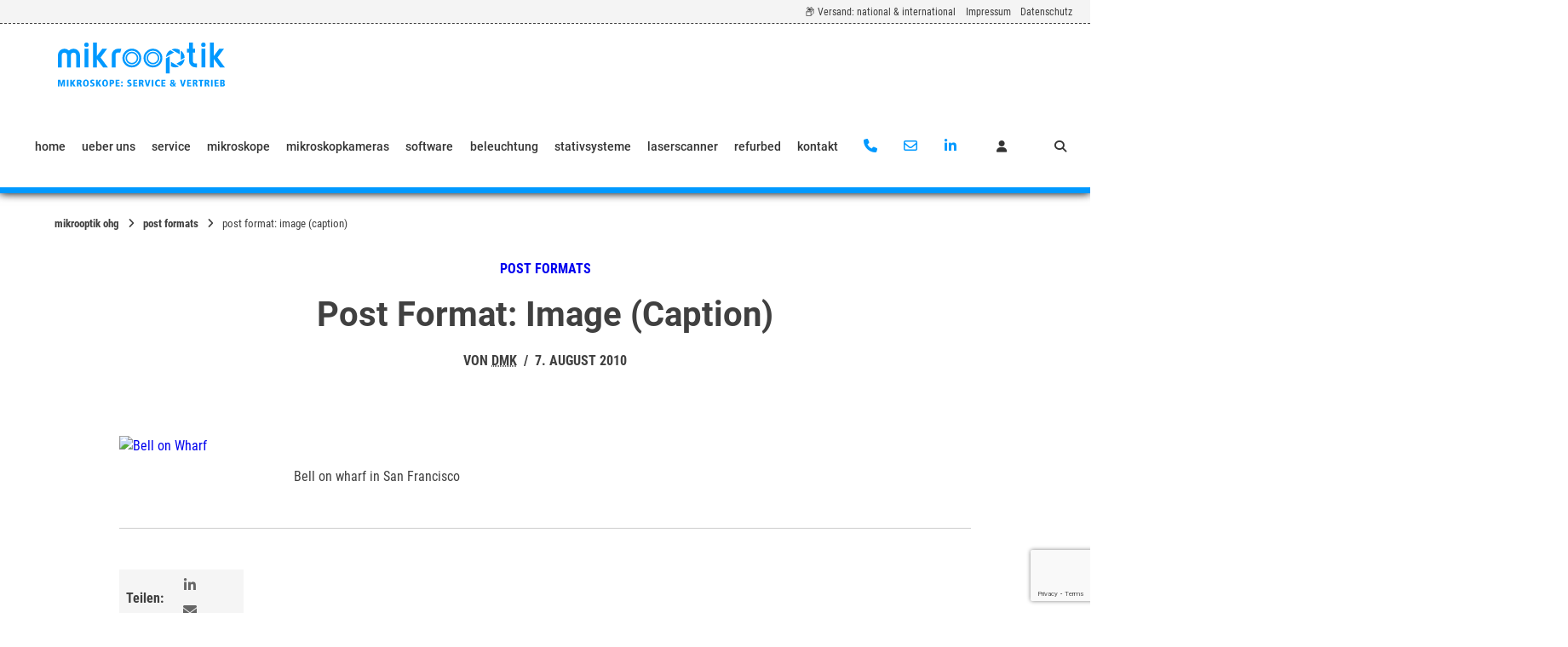

--- FILE ---
content_type: text/html; charset=UTF-8
request_url: https://www.mikroskope.de/post-format-image-caption/
body_size: 34669
content:
<!doctype html>
<html dir="ltr" lang="de" prefix="og: https://ogp.me/ns#">
<head>
	<meta charset="UTF-8">
	<meta name="viewport" content="width=device-width, initial-scale=1">
	<link rel="profile" href="https://gmpg.org/xfn/11">

	<title>Post Format: Image (Caption) | mikrooptik OHG</title>

		<!-- All in One SEO Pro 4.9.3 - aioseo.com -->
	<meta name="robots" content="max-image-preview:large" />
	<meta name="author" content="dmk"/>
	<meta name="keywords" content="image,post formats,shortcode" />
	<link rel="canonical" href="https://www.mikroskope.de/post-format-image-caption/" />
	<meta name="generator" content="All in One SEO Pro (AIOSEO) 4.9.3" />
		<meta property="og:locale" content="de_DE" />
		<meta property="og:site_name" content="mikrooptik OHG / Fachhandel für Mikroskopie, Wartung und Reparatur" />
		<meta property="og:type" content="article" />
		<meta property="og:title" content="Post Format: Image (Caption) | mikrooptik OHG" />
		<meta property="og:url" content="https://www.mikroskope.de/post-format-image-caption/" />
		<meta property="article:published_time" content="2010-08-07T06:00:19+00:00" />
		<meta property="article:modified_time" content="2010-08-07T06:00:19+00:00" />
		<meta name="twitter:card" content="summary" />
		<meta name="twitter:title" content="Post Format: Image (Caption) | mikrooptik OHG" />
		<script type="application/ld+json" class="aioseo-schema">
			{"@context":"https:\/\/schema.org","@graph":[{"@type":"Article","@id":"https:\/\/www.mikroskope.de\/post-format-image-caption\/#article","name":"Post Format: Image (Caption) | mikrooptik OHG","headline":"Post Format: Image (Caption)","author":{"@id":"https:\/\/www.mikroskope.de\/author\/admin\/#author"},"publisher":{"@id":"https:\/\/www.mikroskope.de\/#organization"},"image":{"@type":"ImageObject","url":"http:\/\/demo.marketpress.com\/muenchen-de\/files\/2011-demo\/07\/100_5478.jpg?w=604","@id":"https:\/\/www.mikroskope.de\/post-format-image-caption\/#articleImage"},"datePublished":"2010-08-07T06:00:19+02:00","dateModified":"2010-08-07T06:00:19+02:00","inLanguage":"de-DE","mainEntityOfPage":{"@id":"https:\/\/www.mikroskope.de\/post-format-image-caption\/#webpage"},"isPartOf":{"@id":"https:\/\/www.mikroskope.de\/post-format-image-caption\/#webpage"},"articleSection":"Post Formats, image, Post Formats, shortcode, Bild"},{"@type":"BreadcrumbList","@id":"https:\/\/www.mikroskope.de\/post-format-image-caption\/#breadcrumblist","itemListElement":[{"@type":"ListItem","@id":"https:\/\/www.mikroskope.de#listItem","position":1,"name":"Home","item":"https:\/\/www.mikroskope.de","nextItem":{"@type":"ListItem","@id":"https:\/\/www.mikroskope.de\/category\/post-formats\/#listItem","name":"Post Formats"}},{"@type":"ListItem","@id":"https:\/\/www.mikroskope.de\/category\/post-formats\/#listItem","position":2,"name":"Post Formats","item":"https:\/\/www.mikroskope.de\/category\/post-formats\/","nextItem":{"@type":"ListItem","@id":"https:\/\/www.mikroskope.de\/post-format-image-caption\/#listItem","name":"Post Format: Image (Caption)"},"previousItem":{"@type":"ListItem","@id":"https:\/\/www.mikroskope.de#listItem","name":"Home"}},{"@type":"ListItem","@id":"https:\/\/www.mikroskope.de\/post-format-image-caption\/#listItem","position":3,"name":"Post Format: Image (Caption)","previousItem":{"@type":"ListItem","@id":"https:\/\/www.mikroskope.de\/category\/post-formats\/#listItem","name":"Post Formats"}}]},{"@type":"Organization","@id":"https:\/\/www.mikroskope.de\/#organization","name":"mikrooptik OHG \/\/ Mikroskope: Service & Vertrieb","description":"Fachhandel f\u00fcr Mikroskopie, Wartung und Reparatur","url":"https:\/\/www.mikroskope.de\/","telephone":"+497612025730","logo":{"@type":"ImageObject","url":"https:\/\/www.mikroskope.de\/wp-content\/uploads\/2022\/02\/mikrooptik-logo-web-rgb-final-1.png","@id":"https:\/\/www.mikroskope.de\/post-format-image-caption\/#organizationLogo","width":1494,"height":407,"caption":"mikrooptik OHG \/\/ Mikroskope: Service & Vertrieb Logo"},"image":{"@id":"https:\/\/www.mikroskope.de\/post-format-image-caption\/#organizationLogo"},"sameAs":["https:\/\/de.linkedin.com\/in\/christian-marquardt-b1a17189?trk=people-guest_people_search-card&original_referer=httpswww.linkedin.com"]},{"@type":"Person","@id":"https:\/\/www.mikroskope.de\/author\/admin\/#author","url":"https:\/\/www.mikroskope.de\/author\/admin\/","name":"dmk","image":{"@type":"ImageObject","@id":"https:\/\/www.mikroskope.de\/post-format-image-caption\/#authorImage","url":"https:\/\/secure.gravatar.com\/avatar\/09a1edda00c82a0554b9d7835de3c6fe74e5f32dad548a64a4e1db38788d1eaa?s=96&d=mm&r=g","width":96,"height":96,"caption":"dmk"}},{"@type":"WebPage","@id":"https:\/\/www.mikroskope.de\/post-format-image-caption\/#webpage","url":"https:\/\/www.mikroskope.de\/post-format-image-caption\/","name":"Post Format: Image (Caption) | mikrooptik OHG","inLanguage":"de-DE","isPartOf":{"@id":"https:\/\/www.mikroskope.de\/#website"},"breadcrumb":{"@id":"https:\/\/www.mikroskope.de\/post-format-image-caption\/#breadcrumblist"},"author":{"@id":"https:\/\/www.mikroskope.de\/author\/admin\/#author"},"creator":{"@id":"https:\/\/www.mikroskope.de\/author\/admin\/#author"},"datePublished":"2010-08-07T06:00:19+02:00","dateModified":"2010-08-07T06:00:19+02:00"},{"@type":"WebSite","@id":"https:\/\/www.mikroskope.de\/#website","url":"https:\/\/www.mikroskope.de\/","name":"mikrooptik OHG","description":"Fachhandel f\u00fcr Mikroskopie, Wartung und Reparatur","inLanguage":"de-DE","publisher":{"@id":"https:\/\/www.mikroskope.de\/#organization"}}]}
		</script>
		<!-- All in One SEO Pro -->

<link rel='dns-prefetch' href='//www.mikroskope.de' />
<link rel="alternate" type="application/rss+xml" title="mikrooptik OHG &raquo; Feed" href="https://www.mikroskope.de/feed/" />
<link rel="alternate" type="application/rss+xml" title="mikrooptik OHG &raquo; Kommentar-Feed" href="https://www.mikroskope.de/comments/feed/" />
<link rel="alternate" title="oEmbed (JSON)" type="application/json+oembed" href="https://www.mikroskope.de/wp-json/oembed/1.0/embed?url=https%3A%2F%2Fwww.mikroskope.de%2Fpost-format-image-caption%2F" />
<link rel="alternate" title="oEmbed (XML)" type="text/xml+oembed" href="https://www.mikroskope.de/wp-json/oembed/1.0/embed?url=https%3A%2F%2Fwww.mikroskope.de%2Fpost-format-image-caption%2F&#038;format=xml" />
<style id='wp-img-auto-sizes-contain-inline-css' type='text/css'>
img:is([sizes=auto i],[sizes^="auto," i]){contain-intrinsic-size:3000px 1500px}
/*# sourceURL=wp-img-auto-sizes-contain-inline-css */
</style>
<link rel='stylesheet' id='german-market-blocks-integrations-css' href='https://www.mikroskope.de/wp-content/plugins/woocommerce-german-market/german-market-blocks/build/integrations.css?ver=3.53' type='text/css' media='all' />
<link rel='stylesheet' id='german-market-checkout-block-checkboxes-css' href='https://www.mikroskope.de/wp-content/plugins/woocommerce-german-market/german-market-blocks/build/blocks/checkout-checkboxes/style-index.css?ver=3.53' type='text/css' media='all' />
<link rel='stylesheet' id='german-market-product-charging-device-css' href='https://www.mikroskope.de/wp-content/plugins/woocommerce-german-market/german-market-blocks/build/blocks/product-charging-device/style-index.css?ver=3.53' type='text/css' media='all' />
<link rel='stylesheet' id='wp-block-library-css' href='https://www.mikroskope.de/wp-content/plugins/gutenberg/build/styles/block-library/style.min.css?ver=22.4.1' type='text/css' media='all' />
<style id='classic-theme-styles-inline-css' type='text/css'>
.wp-block-button__link{background-color:#32373c;border-radius:9999px;box-shadow:none;color:#fff;font-size:1.125em;padding:calc(.667em + 2px) calc(1.333em + 2px);text-decoration:none}.wp-block-file__button{background:#32373c;color:#fff}.wp-block-accordion-heading{margin:0}.wp-block-accordion-heading__toggle{background-color:inherit!important;color:inherit!important}.wp-block-accordion-heading__toggle:not(:focus-visible){outline:none}.wp-block-accordion-heading__toggle:focus,.wp-block-accordion-heading__toggle:hover{background-color:inherit!important;border:none;box-shadow:none;color:inherit;padding:var(--wp--preset--spacing--20,1em) 0;text-decoration:none}.wp-block-accordion-heading__toggle:focus-visible{outline:auto;outline-offset:0}
/*# sourceURL=https://www.mikroskope.de/wp-content/plugins/gutenberg/build/styles/block-library/classic.min.css */
</style>
<link rel='stylesheet' id='aioseo/css/src/vue/standalone/blocks/table-of-contents/global.scss-css' href='https://www.mikroskope.de/wp-content/plugins/all-in-one-seo-pack-pro/dist/Pro/assets/css/table-of-contents/global.e90f6d47.css?ver=4.9.3' type='text/css' media='all' />
<link rel='stylesheet' id='aioseo/css/src/vue/standalone/blocks/pro/recipe/global.scss-css' href='https://www.mikroskope.de/wp-content/plugins/all-in-one-seo-pack-pro/dist/Pro/assets/css/recipe/global.67a3275f.css?ver=4.9.3' type='text/css' media='all' />
<link rel='stylesheet' id='aioseo/css/src/vue/standalone/blocks/pro/product/global.scss-css' href='https://www.mikroskope.de/wp-content/plugins/all-in-one-seo-pack-pro/dist/Pro/assets/css/product/global.61066cfb.css?ver=4.9.3' type='text/css' media='all' />
<link rel='stylesheet' id='contact-form-7-css' href='https://www.mikroskope.de/wp-content/plugins/contact-form-7/includes/css/styles.css?ver=6.1.4' type='text/css' media='all' />
<style id='global-styles-inline-css' type='text/css'>
:root{--wp--preset--aspect-ratio--square: 1;--wp--preset--aspect-ratio--4-3: 4/3;--wp--preset--aspect-ratio--3-4: 3/4;--wp--preset--aspect-ratio--3-2: 3/2;--wp--preset--aspect-ratio--2-3: 2/3;--wp--preset--aspect-ratio--16-9: 16/9;--wp--preset--aspect-ratio--9-16: 9/16;--wp--preset--color--black: #000000;--wp--preset--color--cyan-bluish-gray: #abb8c3;--wp--preset--color--white: #ffffff;--wp--preset--color--pale-pink: #f78da7;--wp--preset--color--vivid-red: #cf2e2e;--wp--preset--color--luminous-vivid-orange: #ff6900;--wp--preset--color--luminous-vivid-amber: #fcb900;--wp--preset--color--light-green-cyan: #7bdcb5;--wp--preset--color--vivid-green-cyan: #00d084;--wp--preset--color--pale-cyan-blue: #8ed1fc;--wp--preset--color--vivid-cyan-blue: #0693e3;--wp--preset--color--vivid-purple: #9b51e0;--wp--preset--gradient--vivid-cyan-blue-to-vivid-purple: linear-gradient(135deg,rgb(6,147,227) 0%,rgb(155,81,224) 100%);--wp--preset--gradient--light-green-cyan-to-vivid-green-cyan: linear-gradient(135deg,rgb(122,220,180) 0%,rgb(0,208,130) 100%);--wp--preset--gradient--luminous-vivid-amber-to-luminous-vivid-orange: linear-gradient(135deg,rgb(252,185,0) 0%,rgb(255,105,0) 100%);--wp--preset--gradient--luminous-vivid-orange-to-vivid-red: linear-gradient(135deg,rgb(255,105,0) 0%,rgb(207,46,46) 100%);--wp--preset--gradient--very-light-gray-to-cyan-bluish-gray: linear-gradient(135deg,rgb(238,238,238) 0%,rgb(169,184,195) 100%);--wp--preset--gradient--cool-to-warm-spectrum: linear-gradient(135deg,rgb(74,234,220) 0%,rgb(151,120,209) 20%,rgb(207,42,186) 40%,rgb(238,44,130) 60%,rgb(251,105,98) 80%,rgb(254,248,76) 100%);--wp--preset--gradient--blush-light-purple: linear-gradient(135deg,rgb(255,206,236) 0%,rgb(152,150,240) 100%);--wp--preset--gradient--blush-bordeaux: linear-gradient(135deg,rgb(254,205,165) 0%,rgb(254,45,45) 50%,rgb(107,0,62) 100%);--wp--preset--gradient--luminous-dusk: linear-gradient(135deg,rgb(255,203,112) 0%,rgb(199,81,192) 50%,rgb(65,88,208) 100%);--wp--preset--gradient--pale-ocean: linear-gradient(135deg,rgb(255,245,203) 0%,rgb(182,227,212) 50%,rgb(51,167,181) 100%);--wp--preset--gradient--electric-grass: linear-gradient(135deg,rgb(202,248,128) 0%,rgb(113,206,126) 100%);--wp--preset--gradient--midnight: linear-gradient(135deg,rgb(2,3,129) 0%,rgb(40,116,252) 100%);--wp--preset--font-size--small: 13px;--wp--preset--font-size--medium: 20px;--wp--preset--font-size--large: 36px;--wp--preset--font-size--x-large: 42px;--wp--preset--spacing--20: 0.44rem;--wp--preset--spacing--30: 0.67rem;--wp--preset--spacing--40: 1rem;--wp--preset--spacing--50: 1.5rem;--wp--preset--spacing--60: 2.25rem;--wp--preset--spacing--70: 3.38rem;--wp--preset--spacing--80: 5.06rem;--wp--preset--shadow--natural: 6px 6px 9px rgba(0, 0, 0, 0.2);--wp--preset--shadow--deep: 12px 12px 50px rgba(0, 0, 0, 0.4);--wp--preset--shadow--sharp: 6px 6px 0px rgba(0, 0, 0, 0.2);--wp--preset--shadow--outlined: 6px 6px 0px -3px rgb(255, 255, 255), 6px 6px rgb(0, 0, 0);--wp--preset--shadow--crisp: 6px 6px 0px rgb(0, 0, 0);}:where(body) { margin: 0; }:where(.is-layout-flex){gap: 0.5em;}:where(.is-layout-grid){gap: 0.5em;}body .is-layout-flex{display: flex;}.is-layout-flex{flex-wrap: wrap;align-items: center;}.is-layout-flex > :is(*, div){margin: 0;}body .is-layout-grid{display: grid;}.is-layout-grid > :is(*, div){margin: 0;}body{padding-top: 0px;padding-right: 0px;padding-bottom: 0px;padding-left: 0px;}a:where(:not(.wp-element-button)){text-decoration: underline;}:root :where(.wp-element-button, .wp-block-button__link){background-color: #32373c;border-width: 0;color: #fff;font-family: inherit;font-size: inherit;font-style: inherit;font-weight: inherit;letter-spacing: inherit;line-height: inherit;padding-top: calc(0.667em + 2px);padding-right: calc(1.333em + 2px);padding-bottom: calc(0.667em + 2px);padding-left: calc(1.333em + 2px);text-decoration: none;text-transform: inherit;}.has-black-color{color: var(--wp--preset--color--black) !important;}.has-cyan-bluish-gray-color{color: var(--wp--preset--color--cyan-bluish-gray) !important;}.has-white-color{color: var(--wp--preset--color--white) !important;}.has-pale-pink-color{color: var(--wp--preset--color--pale-pink) !important;}.has-vivid-red-color{color: var(--wp--preset--color--vivid-red) !important;}.has-luminous-vivid-orange-color{color: var(--wp--preset--color--luminous-vivid-orange) !important;}.has-luminous-vivid-amber-color{color: var(--wp--preset--color--luminous-vivid-amber) !important;}.has-light-green-cyan-color{color: var(--wp--preset--color--light-green-cyan) !important;}.has-vivid-green-cyan-color{color: var(--wp--preset--color--vivid-green-cyan) !important;}.has-pale-cyan-blue-color{color: var(--wp--preset--color--pale-cyan-blue) !important;}.has-vivid-cyan-blue-color{color: var(--wp--preset--color--vivid-cyan-blue) !important;}.has-vivid-purple-color{color: var(--wp--preset--color--vivid-purple) !important;}.has-black-background-color{background-color: var(--wp--preset--color--black) !important;}.has-cyan-bluish-gray-background-color{background-color: var(--wp--preset--color--cyan-bluish-gray) !important;}.has-white-background-color{background-color: var(--wp--preset--color--white) !important;}.has-pale-pink-background-color{background-color: var(--wp--preset--color--pale-pink) !important;}.has-vivid-red-background-color{background-color: var(--wp--preset--color--vivid-red) !important;}.has-luminous-vivid-orange-background-color{background-color: var(--wp--preset--color--luminous-vivid-orange) !important;}.has-luminous-vivid-amber-background-color{background-color: var(--wp--preset--color--luminous-vivid-amber) !important;}.has-light-green-cyan-background-color{background-color: var(--wp--preset--color--light-green-cyan) !important;}.has-vivid-green-cyan-background-color{background-color: var(--wp--preset--color--vivid-green-cyan) !important;}.has-pale-cyan-blue-background-color{background-color: var(--wp--preset--color--pale-cyan-blue) !important;}.has-vivid-cyan-blue-background-color{background-color: var(--wp--preset--color--vivid-cyan-blue) !important;}.has-vivid-purple-background-color{background-color: var(--wp--preset--color--vivid-purple) !important;}.has-black-border-color{border-color: var(--wp--preset--color--black) !important;}.has-cyan-bluish-gray-border-color{border-color: var(--wp--preset--color--cyan-bluish-gray) !important;}.has-white-border-color{border-color: var(--wp--preset--color--white) !important;}.has-pale-pink-border-color{border-color: var(--wp--preset--color--pale-pink) !important;}.has-vivid-red-border-color{border-color: var(--wp--preset--color--vivid-red) !important;}.has-luminous-vivid-orange-border-color{border-color: var(--wp--preset--color--luminous-vivid-orange) !important;}.has-luminous-vivid-amber-border-color{border-color: var(--wp--preset--color--luminous-vivid-amber) !important;}.has-light-green-cyan-border-color{border-color: var(--wp--preset--color--light-green-cyan) !important;}.has-vivid-green-cyan-border-color{border-color: var(--wp--preset--color--vivid-green-cyan) !important;}.has-pale-cyan-blue-border-color{border-color: var(--wp--preset--color--pale-cyan-blue) !important;}.has-vivid-cyan-blue-border-color{border-color: var(--wp--preset--color--vivid-cyan-blue) !important;}.has-vivid-purple-border-color{border-color: var(--wp--preset--color--vivid-purple) !important;}.has-vivid-cyan-blue-to-vivid-purple-gradient-background{background: var(--wp--preset--gradient--vivid-cyan-blue-to-vivid-purple) !important;}.has-light-green-cyan-to-vivid-green-cyan-gradient-background{background: var(--wp--preset--gradient--light-green-cyan-to-vivid-green-cyan) !important;}.has-luminous-vivid-amber-to-luminous-vivid-orange-gradient-background{background: var(--wp--preset--gradient--luminous-vivid-amber-to-luminous-vivid-orange) !important;}.has-luminous-vivid-orange-to-vivid-red-gradient-background{background: var(--wp--preset--gradient--luminous-vivid-orange-to-vivid-red) !important;}.has-very-light-gray-to-cyan-bluish-gray-gradient-background{background: var(--wp--preset--gradient--very-light-gray-to-cyan-bluish-gray) !important;}.has-cool-to-warm-spectrum-gradient-background{background: var(--wp--preset--gradient--cool-to-warm-spectrum) !important;}.has-blush-light-purple-gradient-background{background: var(--wp--preset--gradient--blush-light-purple) !important;}.has-blush-bordeaux-gradient-background{background: var(--wp--preset--gradient--blush-bordeaux) !important;}.has-luminous-dusk-gradient-background{background: var(--wp--preset--gradient--luminous-dusk) !important;}.has-pale-ocean-gradient-background{background: var(--wp--preset--gradient--pale-ocean) !important;}.has-electric-grass-gradient-background{background: var(--wp--preset--gradient--electric-grass) !important;}.has-midnight-gradient-background{background: var(--wp--preset--gradient--midnight) !important;}.has-small-font-size{font-size: var(--wp--preset--font-size--small) !important;}.has-medium-font-size{font-size: var(--wp--preset--font-size--medium) !important;}.has-large-font-size{font-size: var(--wp--preset--font-size--large) !important;}.has-x-large-font-size{font-size: var(--wp--preset--font-size--x-large) !important;}
:where(.wp-block-columns.is-layout-flex){gap: 2em;}:where(.wp-block-columns.is-layout-grid){gap: 2em;}
:root :where(.wp-block-pullquote){font-size: 1.5em;line-height: 1.6;}
:where(.wp-block-post-template.is-layout-flex){gap: 1.25em;}:where(.wp-block-post-template.is-layout-grid){gap: 1.25em;}
:where(.wp-block-term-template.is-layout-flex){gap: 1.25em;}:where(.wp-block-term-template.is-layout-grid){gap: 1.25em;}
/*# sourceURL=global-styles-inline-css */
</style>
<link rel='stylesheet' id='lbwps-styles-photoswipe5-main-css' href='https://www.mikroskope.de/wp-content/plugins/lightbox-photoswipe/assets/ps5/styles/main.css?ver=5.8.2' type='text/css' media='all' />
<link rel='stylesheet' id='woocommerce-layout-css' href='https://www.mikroskope.de/wp-content/plugins/woocommerce/assets/css/woocommerce-layout.css?ver=10.4.3' type='text/css' media='all' />
<link rel='stylesheet' id='woocommerce-smallscreen-css' href='https://www.mikroskope.de/wp-content/plugins/woocommerce/assets/css/woocommerce-smallscreen.css?ver=10.4.3' type='text/css' media='only screen and (max-width: 768px)' />
<link rel='stylesheet' id='woocommerce-general-css' href='https://www.mikroskope.de/wp-content/plugins/woocommerce/assets/css/woocommerce.css?ver=10.4.3' type='text/css' media='all' />
<style id='woocommerce-inline-inline-css' type='text/css'>
.woocommerce form .form-row .required { visibility: visible; }
/*# sourceURL=woocommerce-inline-inline-css */
</style>
<link rel='stylesheet' id='wcpf-plugin-style-css' href='https://www.mikroskope.de/wp-content/plugins/woocommerce-product-filters/assets/css/plugin.css?ver=1.4.40' type='text/css' media='all' />
<link rel='stylesheet' id='atomion-child-style-css' href='https://www.mikroskope.de/wp-content/themes/wordpress-theme-atomion-child/style.css?ver=85ddc344164308144bff8028030381f5' type='text/css' media='all' />
<link rel='stylesheet' id='atomion-style-css' href='https://www.mikroskope.de/wp-content/themes/wordpress-theme-atomion/assets/css/frontend/style.min.css?ver=2.0.1' type='text/css' media='all' />
<link rel='stylesheet' id='atomion-font-awesone-css' href='https://www.mikroskope.de/wp-content/themes/wordpress-theme-atomion/assets/css/font-awesome.min.css?ver=2.0.1' type='text/css' media='all' />
<link rel='stylesheet' id='german-market-blocks-order-button-position-css' href='https://www.mikroskope.de/wp-content/plugins/woocommerce-german-market/german-market-blocks/additional-css/order-button-checkout-fields.css?ver=3.53' type='text/css' media='all' />
<link rel='stylesheet' id='woocommerce-de_frontend_styles-css' href='https://www.mikroskope.de/wp-content/plugins/woocommerce-german-market/css/frontend.min.css?ver=3.53' type='text/css' media='all' />
<style id='wp-dynamic-css-atomion_dynamic_css-inline-css' type='text/css'>
    @font-face {
							font-family: "Roboto Condensed";
							font-style: normal;
							font-weight: 300;
							src:url("https://www.mikroskope.de/wp-content/uploads/atomion-fonts/roboto-condensed/ieVi2ZhZI2eCN5jzbjEETS9weq8-33mZGCQYbw.woff2") format("woff2"), url("https://www.mikroskope.de/wp-content/uploads/atomion-fonts/roboto-condensed/ieVi2ZhZI2eCN5jzbjEETS9weq8-33mZGCQYaQ.woff") format("woff"), url("https://www.mikroskope.de/wp-content/uploads/atomion-fonts/roboto-condensed/ieVi2ZhZI2eCN5jzbjEETS9weq8-33mZGCQYaw.eot") format("embedded-opentype"), url("https://www.mikroskope.de/wp-content/uploads/atomion-fonts/roboto-condensed/ieVi2ZhZI2eCN5jzbjEETS9weq8-33mZGCQYag.ttf") format("truetype");font-display: fallback;
						}@font-face {
							font-family: "Roboto Condensed";
							font-style: italic;
							font-weight: 300;
							src:url("https://www.mikroskope.de/wp-content/uploads/atomion-fonts/roboto-condensed/ieVg2ZhZI2eCN5jzbjEETS9weq8-19eDpCEobdNZ.woff2") format("woff2"), url("https://www.mikroskope.de/wp-content/uploads/atomion-fonts/roboto-condensed/ieVg2ZhZI2eCN5jzbjEETS9weq8-19eDpCEobdNf.woff") format("woff"), url("https://www.mikroskope.de/wp-content/uploads/atomion-fonts/roboto-condensed/ieVg2ZhZI2eCN5jzbjEETS9weq8-19eDpCEobdNd.eot") format("embedded-opentype"), url("https://www.mikroskope.de/wp-content/uploads/atomion-fonts/roboto-condensed/ieVg2ZhZI2eCN5jzbjEETS9weq8-19eDpCEobdNc.ttf") format("truetype");font-display: fallback;
						}@font-face {
							font-family: "Roboto Condensed";
							font-style: normal;
							font-weight: 400;
							src:url("https://www.mikroskope.de/wp-content/uploads/atomion-fonts/roboto-condensed/ieVl2ZhZI2eCN5jzbjEETS9weq8-19K7DQ.woff2") format("woff2"), url("https://www.mikroskope.de/wp-content/uploads/atomion-fonts/roboto-condensed/ieVl2ZhZI2eCN5jzbjEETS9weq8-19K7Cw.woff") format("woff"), url("https://www.mikroskope.de/wp-content/uploads/atomion-fonts/roboto-condensed/ieVl2ZhZI2eCN5jzbjEETS9weq8-19K7CQ.eot") format("embedded-opentype"), url("https://www.mikroskope.de/wp-content/uploads/atomion-fonts/roboto-condensed/ieVl2ZhZI2eCN5jzbjEETS9weq8-19K7CA.ttf") format("truetype");font-display: fallback;
						}@font-face {
							font-family: "Roboto Condensed";
							font-style: italic;
							font-weight: 400;
							src:url("https://www.mikroskope.de/wp-content/uploads/atomion-fonts/roboto-condensed/ieVj2ZhZI2eCN5jzbjEETS9weq8-19eLDwM9.woff2") format("woff2"), url("https://www.mikroskope.de/wp-content/uploads/atomion-fonts/roboto-condensed/ieVj2ZhZI2eCN5jzbjEETS9weq8-19eLDwM7.woff") format("woff"), url("https://www.mikroskope.de/wp-content/uploads/atomion-fonts/roboto-condensed/ieVj2ZhZI2eCN5jzbjEETS9weq8-19eLDwM5.eot") format("embedded-opentype"), url("https://www.mikroskope.de/wp-content/uploads/atomion-fonts/roboto-condensed/ieVj2ZhZI2eCN5jzbjEETS9weq8-19eLDwM4.ttf") format("truetype");font-display: fallback;
						}@font-face {
							font-family: "Roboto Condensed";
							font-style: normal;
							font-weight: 700;
							src:url("https://www.mikroskope.de/wp-content/uploads/atomion-fonts/roboto-condensed/ieVi2ZhZI2eCN5jzbjEETS9weq8-32meGCQYbw.woff2") format("woff2"), url("https://www.mikroskope.de/wp-content/uploads/atomion-fonts/roboto-condensed/ieVi2ZhZI2eCN5jzbjEETS9weq8-32meGCQYaQ.woff") format("woff"), url("https://www.mikroskope.de/wp-content/uploads/atomion-fonts/roboto-condensed/ieVi2ZhZI2eCN5jzbjEETS9weq8-32meGCQYaw.eot") format("embedded-opentype"), url("https://www.mikroskope.de/wp-content/uploads/atomion-fonts/roboto-condensed/ieVi2ZhZI2eCN5jzbjEETS9weq8-32meGCQYag.ttf") format("truetype");font-display: fallback;
						}@font-face {
							font-family: "Roboto Condensed";
							font-style: italic;
							font-weight: 700;
							src:url("https://www.mikroskope.de/wp-content/uploads/atomion-fonts/roboto-condensed/ieVg2ZhZI2eCN5jzbjEETS9weq8-19eDtCYobdNZ.woff2") format("woff2"), url("https://www.mikroskope.de/wp-content/uploads/atomion-fonts/roboto-condensed/ieVg2ZhZI2eCN5jzbjEETS9weq8-19eDtCYobdNf.woff") format("woff"), url("https://www.mikroskope.de/wp-content/uploads/atomion-fonts/roboto-condensed/ieVg2ZhZI2eCN5jzbjEETS9weq8-19eDtCYobdNd.eot") format("embedded-opentype"), url("https://www.mikroskope.de/wp-content/uploads/atomion-fonts/roboto-condensed/ieVg2ZhZI2eCN5jzbjEETS9weq8-19eDtCYobdNc.ttf") format("truetype");font-display: fallback;
						}@font-face {
							font-family: "Roboto";
							font-style: normal;
							font-weight: 100;
							src:url("https://www.mikroskope.de/wp-content/uploads/atomion-fonts/roboto/KFOkCnqEu92Fr1MmgVxIIzI.woff2") format("woff2"), url("https://www.mikroskope.de/wp-content/uploads/atomion-fonts/roboto/KFOkCnqEu92Fr1MmgVxIIzQ.woff") format("woff"), url("https://www.mikroskope.de/wp-content/uploads/atomion-fonts/roboto/KFOkCnqEu92Fr1MmgVxIIzY.eot") format("embedded-opentype"), url("https://www.mikroskope.de/wp-content/uploads/atomion-fonts/roboto/KFOkCnqEu92Fr1MmgVxIIzc.ttf") format("truetype");font-display: fallback;
						}@font-face {
							font-family: "Roboto";
							font-style: italic;
							font-weight: 100;
							src:url("https://www.mikroskope.de/wp-content/uploads/atomion-fonts/roboto/KFOiCnqEu92Fr1Mu51QrEzAdLw.woff2") format("woff2"), url("https://www.mikroskope.de/wp-content/uploads/atomion-fonts/roboto/KFOiCnqEu92Fr1Mu51QrEzAdKQ.woff") format("woff"), url("https://www.mikroskope.de/wp-content/uploads/atomion-fonts/roboto/KFOiCnqEu92Fr1Mu51QrEzAdKw.eot") format("embedded-opentype"), url("https://www.mikroskope.de/wp-content/uploads/atomion-fonts/roboto/KFOiCnqEu92Fr1Mu51QrEzAdKg.ttf") format("truetype");font-display: fallback;
						}@font-face {
							font-family: "Roboto";
							font-style: normal;
							font-weight: 300;
							src:url("https://www.mikroskope.de/wp-content/uploads/atomion-fonts/roboto/KFOlCnqEu92Fr1MmSU5fBBc4.woff2") format("woff2"), url("https://www.mikroskope.de/wp-content/uploads/atomion-fonts/roboto/KFOlCnqEu92Fr1MmSU5fBBc-.woff") format("woff"), url("https://www.mikroskope.de/wp-content/uploads/atomion-fonts/roboto/KFOlCnqEu92Fr1MmSU5fBBc8.eot") format("embedded-opentype"), url("https://www.mikroskope.de/wp-content/uploads/atomion-fonts/roboto/KFOlCnqEu92Fr1MmSU5fBBc9.ttf") format("truetype");font-display: fallback;
						}@font-face {
							font-family: "Roboto";
							font-style: italic;
							font-weight: 300;
							src:url("https://www.mikroskope.de/wp-content/uploads/atomion-fonts/roboto/KFOjCnqEu92Fr1Mu51TjASc6CsQ.woff2") format("woff2"), url("https://www.mikroskope.de/wp-content/uploads/atomion-fonts/roboto/KFOjCnqEu92Fr1Mu51TjASc6CsI.woff") format("woff"), url("https://www.mikroskope.de/wp-content/uploads/atomion-fonts/roboto/KFOjCnqEu92Fr1Mu51TjASc6CsA.eot") format("embedded-opentype"), url("https://www.mikroskope.de/wp-content/uploads/atomion-fonts/roboto/KFOjCnqEu92Fr1Mu51TjASc6CsE.ttf") format("truetype");font-display: fallback;
						}@font-face {
							font-family: "Roboto";
							font-style: normal;
							font-weight: 400;
							src:url("https://www.mikroskope.de/wp-content/uploads/atomion-fonts/roboto/KFOmCnqEu92Fr1Mu4mxK.woff2") format("woff2"), url("https://www.mikroskope.de/wp-content/uploads/atomion-fonts/roboto/KFOmCnqEu92Fr1Mu4mxM.woff") format("woff"), url("https://www.mikroskope.de/wp-content/uploads/atomion-fonts/roboto/KFOmCnqEu92Fr1Mu4mxO.eot") format("embedded-opentype"), url("https://www.mikroskope.de/wp-content/uploads/atomion-fonts/roboto/KFOmCnqEu92Fr1Mu4mxP.ttf") format("truetype");font-display: fallback;
						}@font-face {
							font-family: "Roboto";
							font-style: italic;
							font-weight: 400;
							src:url("https://www.mikroskope.de/wp-content/uploads/atomion-fonts/roboto/KFOkCnqEu92Fr1Mu51xIIzI.woff2") format("woff2"), url("https://www.mikroskope.de/wp-content/uploads/atomion-fonts/roboto/KFOkCnqEu92Fr1Mu51xIIzQ.woff") format("woff"), url("https://www.mikroskope.de/wp-content/uploads/atomion-fonts/roboto/KFOkCnqEu92Fr1Mu51xIIzY.eot") format("embedded-opentype"), url("https://www.mikroskope.de/wp-content/uploads/atomion-fonts/roboto/KFOkCnqEu92Fr1Mu51xIIzc.ttf") format("truetype");font-display: fallback;
						}@font-face {
							font-family: "Roboto";
							font-style: normal;
							font-weight: 500;
							src:url("https://www.mikroskope.de/wp-content/uploads/atomion-fonts/roboto/KFOlCnqEu92Fr1MmEU9fBBc4.woff2") format("woff2"), url("https://www.mikroskope.de/wp-content/uploads/atomion-fonts/roboto/KFOlCnqEu92Fr1MmEU9fBBc-.woff") format("woff"), url("https://www.mikroskope.de/wp-content/uploads/atomion-fonts/roboto/KFOlCnqEu92Fr1MmEU9fBBc8.eot") format("embedded-opentype"), url("https://www.mikroskope.de/wp-content/uploads/atomion-fonts/roboto/KFOlCnqEu92Fr1MmEU9fBBc9.ttf") format("truetype");font-display: fallback;
						}@font-face {
							font-family: "Roboto";
							font-style: italic;
							font-weight: 500;
							src:url("https://www.mikroskope.de/wp-content/uploads/atomion-fonts/roboto/KFOjCnqEu92Fr1Mu51S7ACc6CsQ.woff2") format("woff2"), url("https://www.mikroskope.de/wp-content/uploads/atomion-fonts/roboto/KFOjCnqEu92Fr1Mu51S7ACc6CsI.woff") format("woff"), url("https://www.mikroskope.de/wp-content/uploads/atomion-fonts/roboto/KFOjCnqEu92Fr1Mu51S7ACc6CsA.eot") format("embedded-opentype"), url("https://www.mikroskope.de/wp-content/uploads/atomion-fonts/roboto/KFOjCnqEu92Fr1Mu51S7ACc6CsE.ttf") format("truetype");font-display: fallback;
						}@font-face {
							font-family: "Roboto";
							font-style: normal;
							font-weight: 700;
							src:url("https://www.mikroskope.de/wp-content/uploads/atomion-fonts/roboto/KFOlCnqEu92Fr1MmWUlfBBc4.woff2") format("woff2"), url("https://www.mikroskope.de/wp-content/uploads/atomion-fonts/roboto/KFOlCnqEu92Fr1MmWUlfBBc-.woff") format("woff"), url("https://www.mikroskope.de/wp-content/uploads/atomion-fonts/roboto/KFOlCnqEu92Fr1MmWUlfBBc8.eot") format("embedded-opentype"), url("https://www.mikroskope.de/wp-content/uploads/atomion-fonts/roboto/KFOlCnqEu92Fr1MmWUlfBBc9.ttf") format("truetype");font-display: fallback;
						}@font-face {
							font-family: "Roboto";
							font-style: italic;
							font-weight: 700;
							src:url("https://www.mikroskope.de/wp-content/uploads/atomion-fonts/roboto/KFOjCnqEu92Fr1Mu51TzBic6CsQ.woff2") format("woff2"), url("https://www.mikroskope.de/wp-content/uploads/atomion-fonts/roboto/KFOjCnqEu92Fr1Mu51TzBic6CsI.woff") format("woff"), url("https://www.mikroskope.de/wp-content/uploads/atomion-fonts/roboto/KFOjCnqEu92Fr1Mu51TzBic6CsA.eot") format("embedded-opentype"), url("https://www.mikroskope.de/wp-content/uploads/atomion-fonts/roboto/KFOjCnqEu92Fr1Mu51TzBic6CsE.ttf") format("truetype");font-display: fallback;
						}@font-face {
							font-family: "Roboto";
							font-style: normal;
							font-weight: 900;
							src:url("https://www.mikroskope.de/wp-content/uploads/atomion-fonts/roboto/KFOlCnqEu92Fr1MmYUtfBBc4.woff2") format("woff2"), url("https://www.mikroskope.de/wp-content/uploads/atomion-fonts/roboto/KFOlCnqEu92Fr1MmYUtfBBc-.woff") format("woff"), url("https://www.mikroskope.de/wp-content/uploads/atomion-fonts/roboto/KFOlCnqEu92Fr1MmYUtfBBc8.eot") format("embedded-opentype"), url("https://www.mikroskope.de/wp-content/uploads/atomion-fonts/roboto/KFOlCnqEu92Fr1MmYUtfBBc9.ttf") format("truetype");font-display: fallback;
						}@font-face {
							font-family: "Roboto";
							font-style: italic;
							font-weight: 900;
							src:url("https://www.mikroskope.de/wp-content/uploads/atomion-fonts/roboto/KFOjCnqEu92Fr1Mu51TLBCc6CsQ.woff2") format("woff2"), url("https://www.mikroskope.de/wp-content/uploads/atomion-fonts/roboto/KFOjCnqEu92Fr1Mu51TLBCc6CsI.woff") format("woff"), url("https://www.mikroskope.de/wp-content/uploads/atomion-fonts/roboto/KFOjCnqEu92Fr1Mu51TLBCc6CsA.eot") format("embedded-opentype"), url("https://www.mikroskope.de/wp-content/uploads/atomion-fonts/roboto/KFOjCnqEu92Fr1Mu51TLBCc6CsE.ttf") format("truetype");font-display: fallback;
						}
		.woocommerce-cart h2,
		.woocommerce-checkout h2,
		.woocommerce-checkout h3,
		.woocommerce-checkout h4,
		.woocommerce-account h2,
		.woocommerce-account h3 {
			font-family: "Roboto Condensed", "SourceSansPro", sans-serif;
		}.main-navigation a {
			font-family: "Roboto", "Poppins", sans-serif;
		}
		body,
		button,
		select,
		optgroup,
		textarea,
		#masthead .sub-menu .menu-level-1 li a,
		#desktop-navigation [id*="primary-menu"] .atomion-simple-menu li a,
		#mobile-navigation [id*="primary-menu"] .atomion-simple-menu li a,
		#desktop-navigation .account-item-menu .atomion-simple-menu li a,
		#masthead #desktop-navigation .account-item-menu a.logout, 
		#atomion-more-latest-posts h3,
		.atomion-mini-cart-widget .button,
		.archive .woocommerce-loop-product__title,
		.entry-title,
		.section-headding,
		#atomion-product-features,
		.woocommerce-Reviews-title,
		.woocommerce-checkout #payment_method {
			font-family: "Roboto Condensed", "SourceSansPro", sans-serif;
		}
		
		h1,
		h2,
		h3,
		h4,
		h5,
		h6,
		.h2,
		.highlights figcaption,
		.wp-block-atomion-block-icon-box span,
		#content .atomion-big-headline,
		#atomion-login-account h2,
		#atomion-new-account h2,
		.atomion-woocommerce-product-category,
		.blog .entry-title,
		.post-title {
			font-family: "Roboto", "Poppins", sans-serif;
		}
	    select { background-image: url(https://www.mikroskope.de/wp-content/themes/wordpress-theme-atomion/assets/img/angle-down.svg); }    :focus { outline: 1px dotted #0099ff !important; }    .atomion-spinner { background-color: #ffffff; }  .atomion-spinner.style-1 > div { background-color: #ffed00; }  .atomion-spinner.style-2 .spinner .path { stroke: #ffed00; }  .atomion-spinner.style-3 .circle .inner { border-bottom: 5px solid rgba(255,237,0,0.7); border-left: 5px solid rgba(255,237,0,0.7); box-shadow: inset 0px 0px 10px rgba(255,237,0,0.15); }  .atomion-spinner.style-4 .inner.one { border-bottom: 3px solid #ffed00; }  .atomion-spinner.style-4 .inner.two { border-right: 3px solid #ffed00; }  .atomion-spinner.style-4 .inner.three { border-top: 3px solid #ffed00; }    body { background: ffffff; }    h1:after,  h2:after, blockquote:before,  blockquote:after, .atomion-searchicon, .widget-title:after, .woocommerce .widget_price_filter .ui-slider .ui-slider-range, .woocommerce .widget_product_search button, .product-page-sections .section-headding:after, .woocommerce input.button.alt, .woocommerce input.button.alt:hover, .woocommerce input.button.alt, .woocommerce input.button.alt:focus, #atomion-more-latest-posts h3:after, #masthead .atomion-megamenu-img-element > a:after, #masthead .sub-menu-wrap.menu-level-0 > .sub-menu > li.menu-item-has-children > a:after, #masthead .sub-menu-wrap.menu-level-0 > .sub-menu > li > .menu-image-hovered:after, #masthead .sub-menu-wrap.menu-level-0 > .sub-menu > li > .menu-image-not-hovered:after, #masthead .sub-menu-wrap.menu-level-1 li.menu-item-has-children > a:after, #masthead .sub-menu-wrap.menu-level-0 > .sub-menu > li.menu-item-has-children:not(.atomion-megamenu-img-element) > a:after, #masthead .sub-menu-wrap.menu-level-0 > .sub-menu > li.menu-item-has-children > a:after, #masthead .sub-menu-wrap.menu-level-0 > .sub-menu > li > .menu-image-title-above.menu-image-not-hovered span.menu-image-title:after, #masthead .sub-menu-wrap.menu-level-0 > .sub-menu > li > .menu-image-title-above.menu-image-hovered span.menu-image-title:after, #atomion-reading-progress .bar, .atomion-lightbox-search .search__inner--down, nav.woocommerce-MyAccount-navigation ul li a:after, #atomion-review-overview .bar, .woocommerce div.product .product-page-tabs .woocommerce-tabs ul.tabs li a:after { background-color: #0099ff; }  a, .pre-headline, .product-page-sections .section-headding, .product-page-accordion .section-headding button.section-heading-button, .shariff-button a:hover span, .shariff-button a:focus span, .atomion-post-category a:not(:hover, :focus, :active), #blog-sidebar i.atomion-searchicon:hover, #blog-sidebar i.atomion-searchicon:focus, .entry-content ul li:before, #atomion-summary-wrapper ul li:before, .search-item.search-dropdown .open, .atomion-lightbox-search input.atomion-searchfield, .atomion-lightbox-search .search__info, .atomion-lightbox-search .btn-search-close, .atomion-select-ppp a.text-option.selected, #masthead #mobile-navigation .cart-item .filled + a.header-cart-link, .checkout-focus-label, html .wp-block-search .wp-block-search__button:hover, html .wp-block-search .wp-block-search__button:focus, html .wp-block-calendar #today, .sidebar-content #wp-calendar #today, .woocommerce div.product .product-page-tabs .woocommerce-tabs ul.tabs li.active, #masthead .account-item-menu a.logout:hover, #masthead .account-item-menu a.logout:focus, td.product-name small a, #atomion-breadcrumbs a:hover, #atomion-breadcrumbs a:focus, .widget a:hover, .widget a:focus, .woocommerce-product-rating a:hover, .woocommerce-product-rating a:focus, .atomion-blog-posts a:hover, .atomion-blog-posts a:focus, .atomion-dark-link a:hover, .atomion-dark-link a:focus, a.atomion-dark-link:hover, a.atomion-dark-link:focus, .vcard a:hover, .vcard a:focus, .comment-metadata a:hover, .comment-metadata a:focus, .woocommerce table.shop_table a:hover, .woocommerce table.shop_table a:focus, a.wc-block-components-product-name:hover, a.wc-block-components-product-name:focus, .woocommerce-page .wc-block-components-totals-coupon-link:hover, .woocommerce-page .wc-block-components-totals-coupon-link:focus, .wc-block-components-totals-shipping__change-address__link:hover, .wc-block-components-totals-shipping__change-address__link:focus, .wp-block-latest-posts a:hover, .wp-block-latest-posts a:focus, .wp-block-latest-comments a:hover, .wp-block-latest-comments a:focus, .wp-block-file a:hover, .wp-block-file a:focus, .widget .wgm-info a, .woocommerce small.b2b-rrp, span.atomion-checkbox-style.style-checkmark.checked:before { color: #0099ff; }  .widget .tagcloud a:hover, .widget .tagcloud a:focus, .woocommerce-checkout input[type='checkbox']:checked  + label::before, .woocommerce-account input[type='checkbox']:checked  + label::before, .atomion-radio-style[type="radio"]:checked + label::before, .atomion-radio-style[type="radio"]:checked + span::before, .woocommerce-checkout label.checkbox input[type="checkbox"]:checked:before, .woocommerce-account label.checkbox input[type="checkbox"]:checked:before, .woocommerce-checkout label.woocommerce-form__label-for-checkbox input[type="checkbox"]:checked:before, .woocommerce-account label.woocommerce-form__label-for-checkbox input[type="checkbox"]:checked:before, #content .wp-block-atomion-block-hero-slider .slick-dots li.slick-active, span.atomion-checkbox-style.checked, input.cc_checkbox:checked + label::before { background-color: #0099ff; border-color: #0099ff; }  .atomion-radio-style:focus + label, .atomion-radio-style:focus + span, span.atomion-checkbox-style:focus, span.atomion-checkbox-style:focus-within { outline: 1px dotted #0099ff !important; }    #content .hero-slider-content a.outline:hover, .wp-block-button.is-style-squared .wp-block-button__link:hover, .wp-block-button.is-style-default .wp-block-button__link:hover, .wp-block-button.is-style-outline .wp-block-button__link:hover, #content .hero-slider-content a.outline:focus, .wp-block-button.is-style-squared .wp-block-button__link:focus, .wp-block-button.is-style-default .wp-block-button__link:focus, .wp-block-button.is-style-outline .wp-block-button__link:focus { color: #0099ff !important; }  #content .hero-slider-content a.outline:hover::before,  #content .hero-slider-content a.outline:hover::after, html .wp-block-search .wp-block-search__button:hover, #content .hero-slider-content a.outline:focus::before,  #content .hero-slider-content a.outline:focus::after, html .wp-block-search .wp-block-search__button:focus { border-color: #0099ff; }  #atomion-review-overview .bar-block, .woocommerce small.b2b-rrp { border: 2px solid #0099ff; }  .input__label-content--yoshiko::after { color: #0099ff; }  .input__field--yoshiko:focus + .input__field--yoshiko, .input--filled .input__field--yoshiko, textarea.input__field--yoshiko:focus { background-color: transparent; border-color: #0099ff; }    .nav-hover-1 [id*="primary-menu"].nav-menu > li > a:after, .nav-hover-1 [id*="primary-menu"].menu > li > a:after { background: #0099ff; }    .wp-block-separator.atomion-divider-primary, .wp-block-separator.atomion-divider-full-primary { background-color: #0099ff; border-color: #0099ff; }    h1, h2, h3, h4, h5, h6 { color: #404040; }    body,  p, small, .woocommerce-cart .cart-collaterals .cart_totals p small, .select2-container--default .select2-selection--single .select2-selection__rendered, .sidebar-content .select2-container--default .select2-selection--single .select2-selection__placeholder, input, textarea, input::placeholder,  textarea::placeholder, mark.count { color: #404040; }     .woocommerce-info { border-top-color: #0099ff; }  .woocommerce-info a, .woocommerce-info:before { color: #0099ff; }  .woocommerce-message { border-top-color: #7a9c59; }  .woocommerce-message a, .woocommerce-message::before { color: #7a9c59; }  .woocommerce-error { border-top-color: #b20000; }  .woocommerce-error a, .woocommerce-error::before { color: #b20000; }  .woocommerce form .form-row.woocommerce-invalid .select2-container,  .woocommerce form .form-row.woocommerce-invalid input.input-text,  .woocommerce form .form-row.woocommerce-invalid select { border-color: #b20000; }      #top-bar, #top-bar .menu-item .sub-menu { background-color: #f4f4f4; }  #top-bar .inner *, #header #top-bar li.current-menu-item a { color: #404040; font-size: 97%; }  #top-bar .inner a:focus, #top-bar .inner button:focus { outline: 1px dotted #404040 !important; }    #header #masthead { height: auto; background-color: #ffffff; }  .transparent-header #header #masthead:not(.stuck) { background: rgba(255,255,255,1); }  .transparent-header.mobile-nav-is-open #header #masthead:not(.stuck) { background: #ffffff; }  #desktop-navigation .logo-item img { width: 196px; height: auto; }  .logo-item img { padding: 4px; }   #header .header-element a, #header .header-element button, .cart-item,  #header .social-item i, #mobile-navigation button.toggle { color: #333333; }  #mobile-navigation .line { stroke: #333333; }  #masthead #mobile-navigation .cart-item > a { color: #333333; }  #masthead #mobile-navigation .cart-item > .filled + a.header-cart-link { color: #129aff; }  #header #mobile-navigation .header-element a, #header #mobile-navigation .header-element button, #mobile-navigation .social-item i, #mobile-navigation button.toggle { color: #333333; }  #header #masthead #mobile-navigation li.current-menu-item a { color: #4169e1; }  .nav-hover-1 #mobile-navigation [id*="primary-menu"].nav-menu > li > a:after, .nav-hover-1 #mobile-navigation [id*="primary-menu"].menu > li > a:after { background-color: #4169e1; }  #header .social-item i { color: #0099ff; }  #masthead .main-navigation [id*="primary-menu"] > li > a { letter-spacing: 0px; }  #header #masthead li.current-menu-item a,  #header #masthead:not(.nav-hover-6):not(.nav-hover-8) #desktop-navigation .main-navigation [id*="primary-menu"] > li:hover > a, #header #masthead:not(.nav-hover-6):not(.nav-hover-8) #desktop-navigation .main-navigation [id*="primary-menu"] > li:focus-within > a, #header .main-navigation .sub-menu .menu-level-1 li a:hover, #header .main-navigation .sub-menu .menu-level-1 li a:focus-within, #header .main-navigation .atomion-simple-menu .sub-menu li a:hover, #header .main-navigation .atomion-simple-menu .sub-menu li a:focus-within, #header .main-navigation .atomion-simple-menu .sub-menu li a:hover:after, #header .main-navigation .atomion-simple-menu .sub-menu li a:focus-within:after, #header #masthead .main-navigation  .account-item-menu li a:hover, #header #masthead .main-navigation  .account-item-menu li a:focus-within, #header .header-element:hover > a, #header .header-element:focus-within > a, #header .header-element:hover > button, #header .header-element:focus-within > button, .cart-item .atomion-mini-cart-widget a,  .cart-item:hover, .cart-item:focus-within, .cart-item a,  .cart-item p,  #header .social-item a:hover i, #header .social-item a:focus-within i, .modal-content #german_market_privacy_declaration_field a { color: #4169e1; text-decoration: none; }  #masthead #desktop-navigation .search-item, #masthead #desktop-navigation .account-item, #masthead #desktop-navigation .social-item, #masthead #desktop-navigation .search-item.search-lightbox a, #masthead #desktop-navigation .wishlist-item { height: 96px; }  #masthead #desktop-navigation .header-element > a, #masthead #desktop-navigation .header-element > button { height: 96px; }  .transparent-header #masthead:not(.stuck) #desktop-navigation .cart-item { border-left: 1px solid rgba(221,221,221,1); border-right: 1px solid rgba(221,221,221,1); }  .transparent-header #masthead:not(.stuck) #desktop-navigation .wishlist-item, .transparent-header #masthead:not(.stuck) #desktop-navigation .social-item, .transparent-header #masthead:not(.stuck) #desktop-navigation .account-item { border-right: 1px solid rgba(221,221,221,1); }    .search-dropdown.wrapper { width: calc(300px + 50px); }  .search-dropdown .atomion-searchform .atomion-searchfield, .error404 .atomion-searchform .atomion-searchfield { width: 100%; float: left; max-width: 300px; }  .atomion-searchform .atomion-searchicon { border-color: #0099ff; }  .atomion-searchform .atomion-searchicon:hover, .atomion-searchform .atomion-searchicon:focus  { background-color: transparent; border-color: #0099ff; color: #0099ff; }  .atomion-lightbox-search::before, .atomion-lightbox-search::after { border: 1.5em solid #0099ff; }    #desktop-navigation .account-item-menu, #desktop-navigation .account-item-menu a { color: #000000; }  #desktop-navigation .account-item-menu { background: #ffffff; }  #desktop-navigation .account-item-menu .customer-approach { border-bottom: 1px solid #dddddd; }  #masthead #desktop-navigation .account-item-menu a.logout { border-top: 1px solid #dddddd; }    #atomion-breadcrumbs li, #atomion-breadcrumbs .bread-current { text-transform: lowercase; }    .transparent-header #header #masthead.logo-right-nav:not(.stuck) #desktop-navigation .main-nav-item .header-element:not(.desktop-cart) { border-left: 1px solid rgba(221,221,221,1); border-right: 0; }    #masthead .sub-menu-wrap.menu-level-0,  #masthead #desktop-navigation .cart-item .atomion-mini-cart-widget, #masthead #desktop-navigation .search-dropdown.wrapper, #masthead #mobile-navigation .main-nav-item, #masthead #mobile-navigation .cart-item .atomion-mini-cart-widget { top: 96px; }  #mobile-navigation .atomion-mini-cart-widget:after { height: calc(96px; + 104px + 20px); }  .stuck #mobile-navigation .atomion-mini-cart-widget:after { height: calc(98px + 104px + 20px); }  .admin-bar #mobile-navigation .atomion-mini-cart-widget:after { height: calc(96px + 104px + 20px + 32px); }  .admin-bar .stuck #mobile-navigation .atomion-mini-cart-widget:after { height: calc(98px + 104px + 20px); }  @media screen and (max-width: 782px ) { .admin-bar #mobile-navigation .atomion-mini-cart-widget:after { height: calc(96px + 104px + 20px + 46px); }    .admin-bar .stuck #mobile-navigation .atomion-mini-cart-widget:after { height: calc(98px + 104px + 20px); } }  #masthead #mobile-navigation .cart-item > a, #masthead #mobile-navigation .menu-toggle { height: 96px; }  .nav-hover-1 #desktop-navigation [id*="primary-menu"].nav-menu > li , .nav-hover-1 #desktop-navigation [id*="primary-menu"].menu > li { height: 96px; }  #masthead.stuck #desktop-navigation .header-element > a, #masthead.stuck #desktop-navigation .cart-item > a, #masthead.stuck #desktop-navigation .account-item, #masthead.stuck #desktop-navigation .search-item, #masthead.stuck #desktop-navigation .social-item, #masthead.stuck #desktop-navigation .wishlist-item, #masthead.stuck #desktop-navigation .account-item > a, #masthead.stuck #desktop-navigation .account-item > button, #masthead.stuck #desktop-navigation .wishlist-item a, #masthead.stuck #desktop-navigation .search-item a, #masthead.stuck #desktop-navigation .search-item button, #masthead.stuck #desktop-navigation [id*="primary-menu"].nav-menu > li > a, #masthead.stuck.nav-hover-1 #desktop-navigation [id*="primary-menu"].menu > li > a, #masthead.stuck #mobile-navigation .cart-item > a, #masthead.stuck #mobile-navigation .menu-toggle { height: 98px; }  .stuck .sub-menu-wrap.menu-level-0,  #masthead.stuck #desktop-navigation .cart-item .atomion-mini-cart-widget, #masthead.stuck #desktop-navigation .search-dropdown.wrapper, #masthead.stuck #mobile-navigation .main-nav-item, #masthead.stuck #mobile-navigation .cart-item .atomion-mini-cart-widget { top: 98px; }  #masthead #mobile-navigation .logo-item img { max-height: 96px; }  #masthead.stuck #mobile-navigation .logo-item .sticky-logo { max-height: 98px; }  #masthead.stuck #desktop-navigation .logo-item img.sticky-logo { width: 166px; padding: 0px; }  #masthead .sub-menu-wrap{ background-color: #ffffff; }  #header #masthead .main-navigation .sub-menu li a, #header #mobile-navigation .main-navigation .sub-menu li a { color: #000000; }  .main-navigation [id*="primary-menu"] > li > a { font-size: 14px; text-transform: lowercase; }  #masthead #mobile-navigation .main-nav-item { height: calc(100vh - 96px); }  #masthead.stuck #mobile-navigation .main-nav-item { height: calc(100vh - 98px); }  .admin-bar #masthead:not(.stuck) #mobile-navigation .main-nav-item { height: calc(100vh - 96px - 32px); }    #header #masthead[class*="nav-hover"] [id*="primary-menu"] li.menu-item a:hover, #header #masthead[class*="nav-hover"] [id*="primary-menu"] li.menu-item a:focus, #header #masthead[class*="nav-hover"] [id*="primary-menu"] :not(.sub-menu) li.current-menu-item a { color: #4169e1; }  #masthead.nav-hover-2 [id*="primary-menu"] > li.menu-item > a:before, #masthead.nav-hover-2 [id*="primary-menu"] > li.menu-item > a:after, #masthead.nav-hover-6 [id*="primary-menu"] > li.menu-item > a:before, #masthead.nav-hover-8 [id*="primary-menu"] > li.menu-item > a:before, #masthead[class*="nav-hover"] [id*="primary-menu"] li.menu-item .atomion-mega-menu .sub-menu li a:after { background: #0099ff; }  #masthead.nav-hover-6 [id*="primary-menu"] > li.menu-item > a:after, #masthead.nav-hover-8 [id*="primary-menu"] > li.menu-item > a:after { color: #4169e1; }  #masthead.nav-hover-3 [id*="primary-menu"] li.menu-item a:before, #masthead.nav-hover-4 [id*="primary-menu"] li.menu-item a:before, #masthead.nav-hover-5 [id*="primary-menu"] li.menu-item a:before { border-color: #0099ff; }  #masthead.nav-hover-5 [id*="primary-menu"] li.menu-item a:after { border-color: #0099ff; background: transparent; }  #masthead.nav-hover-7 [id*="primary-menu"] li.menu-item a:before { border-left: 12px solid #0099ff; border-right: 12px solid #0099ff; }  @media screen and (max-width: 600px) { .admin-bar #masthead:not(.stuck) #mobile-navigation .main-nav-item { height: calc(100vh - 96px - 46px); width: 100vw; }   }       #masthead #desktop-navigation .cart-item { background-color: #ffffff; }    #masthead #desktop-navigation .cart-item a.header-cart-link { color: #333333; }    #masthead #desktop-navigation .cart-item .filled + a.header-cart-link { background-color: #129aff; }    .transparent-header #masthead:not(.stuck) #desktop-navigation .cart-item { background-color: rgba(255,255,255,1); }  .transparent-header #masthead:not(.stuck) #desktop-navigation .cart-item .filled + a.header-cart-link { background-color: rgba(18,154,255,1); }    #masthead #desktop-navigation .cart-item .filled + a.header-cart-link { color: #ffffff; }    .cart-item .atomion-mini-cart-widget { background-color: #ffffff; }    .cart-item .blockUI.blockOverlay { background: #ffffff !important; background-color: #ffffff !important; }    .atomion-mini-cart-widget li { border-bottom: 1px solid  #dddddd; }    .cart-item .atomion-mini-cart-widget i { color: #dddddd; }  #header .cart-item .atomion-mini-cart-widget,  #header .cart-item .atomion-mini-cart-widget ul a, #header .cart-item .atomion-mini-cart-widget p, #header #mobile-navigation .cart-item .atomion-mini-cart-widget a { color: #000000; }  #header .cart-item .atomion-mini-cart-widget .button.checkout.wc-forward, #content .woocommerce .button.atomion-go-back-button:hover, #content .woocommerce .button.atomion-go-back-button:focus, .wgm-second-checkout input#place_order_back:hover, .wgm-second-checkout input#place_order_back:focus, #header .cart-item .atomion-mini-cart-widget .button.wc-forward:before { background-color: #0099ff; border: 0; }  .woocommerce .cart .button,  .woocommerce .cart input.button,  .woocommerce-cart .wc-proceed-to-checkout a.checkout-button, .woocommerce button.button,  .woocommerce button.button.alt,  .woocommerce #review_form #respond .form-submit input, .woocommerce a.button, input.mailpoet_submit, input[type="submit"], a.atomion-edit-address-button,  .woocommerce-MyAccount-content button.button, .atomion-account .button, #content .hero-slider-content a.atomion-button-filled, .wgm-second-checkout input#place_order, [class^="wp-block-atomion-block-content-box"] .atomion-button-filled, html .wp-block-search .wp-block-search__button, .woocommerce .woocommerce-widget-layered-nav-dropdown__submit, #content .woocommerce .download-file .button, .cc_content_blocker .button, .wp-block-woocommerce-product-categories .wc-block-product-categories__button, .wc-block-cart__submit-button, .wc-block-components-totals-coupon__button, .wc-block-components-checkout-place-order-button, .wp-block-woocommerce-cart-cross-sells-block .cross-sells-product .add_to_cart_button { background-color: #0099ff; border: 3px solid #0099ff; }  .woocommerce .button:hover,  .woocommerce a.button:hover, .woocommerce a.button:disabled:hover, .woocommerce .wc-proceed-to-checkout a.checkout-button:hover,  .woocommerce button.button:hover,  .woocommerce #review_form #respond .form-submit input:hover, .woocommerce input.button:hover, .woocommerce div.product form.cart .button:hover, .woocommerce button.button:disabled:hover,  .woocommerce button.button:disabled[disabled]:hover, input.mailpoet_submit:hover, input[type="submit"]:hover, a.atomion-edit-address-button:hover,  .woocommerce-MyAccount-content button.button:hover, .woocommerce button.button.alt:hover, .woocommerce .widget_product_search button:hover, .atomion-account .button:hover, #content .hero-slider-content a.atomion-button-filled:hover, #content .woocommerce .button:hover, #content .content-box-content a.outline:hover, .wp-block-button .wp-block-button__link:hover, .wgm-second-checkout input#place_order:hover, [class^="wp-block-atomion-block-content-box"] .atomion-button-filled:hover, .woocommerce .woocommerce-widget-layered-nav-dropdown__submit:hover, .cc_content_blocker .button:hover, .wp-block-woocommerce-product-categories .wc-block-product-categories__button:hover, .wc-block-cart__submit-button:hover, .wc-block-components-totals-coupon__button:hover, .wc-block-components-checkout-place-order-button:hover, .wp-block-woocommerce-cart-cross-sells-block .cross-sells-product .add_to_cart_button:focus, .woocommerce .button:focus,  .woocommerce a.button:focus, .woocommerce a.button:disabled:focus, .woocommerce .wc-proceed-to-checkout a.checkout-button:focus,  .woocommerce button.button:focus,  .woocommerce #review_form #respond .form-submit input:focus, .woocommerce input.button:focus, .woocommerce div.product form.cart .button:focus, .woocommerce button.button:disabled:focus,  .woocommerce button.button:disabled[disabled]:focus, input.mailpoet_submit:focus, input[type="submit"]:focus, a.atomion-edit-address-button:focus,  .woocommerce-MyAccount-content button.button:focus, .woocommerce button.button.alt:focus, .woocommerce .widget_product_search button:focus, .atomion-account .button:focus, #content .hero-slider-content a.atomion-button-filled:focus, #content .woocommerce .button:focus, #content .content-box-content a.outline:focus, .wp-block-button .wp-block-button__link:focus, .wgm-second-checkout input#place_order:focus, [class^="wp-block-atomion-block-content-box"] .atomion-button-filled:focus, .woocommerce .woocommerce-widget-layered-nav-dropdown__submit:focus, .cc_content_blocker .button:focus, .wp-block-woocommerce-product-categories .wc-block-product-categories__button:focus, .wc-block-cart__submit-button:focus, .wc-block-components-totals-coupon__button:focus, .wc-block-components-checkout-place-order-button:focus, .wp-block-woocommerce-cart-cross-sells-block .cross-sells-product .add_to_cart_button:focus { color: #0099ff; border: 3px solid #0099ff; background: transparent; }  .atomion-mini-cart-widget a.button:hover, .wc-block-components-checkout-return-to-cart-button:hover, .atomion-mini-cart-widget a.button:focus, .wc-block-components-checkout-return-to-cart-button:focus { color: #0099ff; }    .woocommerce-store-notice, p.demo_store { background-color: #0099ff; color: #ffffff; }  .woocommerce-store-notice a, p.demo_store a { color: #ffffff; }  .woocommerce-notice--success, .woocommerce li.product .product-image-wrapper a.added_to_cart.wc-forward, #content .woocommerce li.product .product-image-wrapper a.added_to_cart.wc-forward { background-color: #7a9c59; }  .woocommerce div.product form.cart .button { background-color: #129aff; border: 3px solid #129aff; }  .woocommerce div.product form.cart .button:hover, .woocommerce div.product form.cart .button:focus { background: transparent; color: #129aff; border: 3px solid #129aff; }  .woocommerce ul.products li.product .onsale, .woocommerce span.onsale { background-color: #129aff; }  .woocommerce .star-rating span, #atomion-review-overview .rating-stars .active, #atomion-review-overview .histo-star .active, #atomion-review-overview .histo-rate .far.fa-star { color: #fdb926; }  .woocommerce .star-rating::before { color: #fdb926; }  .woocommerce p.stars a::before, .woocommerce p.stars.selected a::before { color: #fdb926; }  #shop-description *:not(a), .term-description *:not(a) { color: #404040; }    .progress-style-1 .current { border-color: #0099ff; }  .progress-style-2 .current span, .progress-style-2 .progress-step > a:hover span, .progress-style-2 .progress-step > a:focus span { background: #0099ff; }  .progress-style-3 .current span, .progress-style-3 .progress-step > a:hover span, .progress-style-3 .progress-step > a:focus span { color: #0099ff; }    #footer-top { background-color: #ffffff; }  #footer-top, #footer-top .widget-title, #footer-top p, #footer-top a { color: #ffffff; }  #main-footer { background-color: #0099ff; }  #main-footer a,  #main-footer span,  #main-footer .widget-title,  #main-footer p, #main-footer .inner > * { color: #ffffff; }  #footer-bottom { background-color: #0099ff; }  #footer-bottom * { color: #ffffff; }    footer .social-media-icon { background: #0099ff; }  footer .social-media-icon i { color: #ffffff; }  footer .social-media-icon:hover, footer .social-media-icon:focus { background: #ffffff; transition: .3s all ease-in-out; }  footer .social-media-icon:hover i, footer .social-media-icon:focus i { color: #495057; transition: .3s all ease-in-out; }     .atomion_quick_view.button-filled { color: #9b9b9b !important; background-color: #ffffff !important; border: 3px solid #ffffff !important; }  .atomion_quick_view.button-outline { color: #ffffff !important; background-color: transparent !important; border: 3px solid #ffffff !important; }  .atomion_quick_view.filled-hover-invert:hover, .atomion_quick_view.filled-hover-invert:focus { color: #ffffff !important; border: 3px solid #ffffff !important; background: #fff!important; }  .atomion_quick_view.button-outline.outline-hover-invert:hover, .atomion_quick_view.button-outline.outline-hover-invert:focus { color: #9b9b9b !important; background-color: #ffffff !important; border: 3px solid #ffffff !important; }  .atomion_quick_view.button-outline.outline-hover-coloring { box-shadow: inset 0 0 0 3px #ffffff; }  .atomion_quick_view.button-outline.outline-hover-coloring:hover, .atomion_quick_view.button-outline.outline-hover-coloring:focus { color: #9b9b9b !important; }  .atomion_quick_view.button-outline.outline-hover-coloring:hover:before,  .atomion_quick_view.button-outline.outline-hover-coloring:hover:after, .atomion_quick_view.button-outline.outline-hover-coloring:focus:before,  .atomion_quick_view.button-outline.outline-hover-coloring:focus:after { border-color: #9b9b9b; }
/*# sourceURL=wp-dynamic-css-atomion_dynamic_css-inline-css */
</style>
<script type="text/template" id="tmpl-variation-template">
	<div class="woocommerce-variation-description">{{{ data.variation.variation_description }}}</div>
	<div class="woocommerce-variation-price">{{{ data.variation.price_html }}}</div>
	<div class="woocommerce-variation-availability">{{{ data.variation.availability_html }}}</div>
</script>
<script type="text/template" id="tmpl-unavailable-variation-template">
	<p role="alert">Dieses Produkt ist leider nicht verfügbar. Bitte wähle eine andere Kombination.</p>
</script>
<script type="text/javascript" src="https://www.mikroskope.de/wp-includes/js/jquery/jquery.min.js?ver=3.7.1" id="jquery-core-js"></script>
<script type="text/javascript" src="https://www.mikroskope.de/wp-includes/js/jquery/jquery-migrate.min.js?ver=3.4.1" id="jquery-migrate-js"></script>
<script type="text/javascript" src="https://www.mikroskope.de/wp-content/plugins/woocommerce/assets/js/jquery-blockui/jquery.blockUI.min.js?ver=2.7.0-wc.10.4.3" id="wc-jquery-blockui-js" defer="defer" data-wp-strategy="defer"></script>
<script type="text/javascript" id="wc-add-to-cart-js-extra">
/* <![CDATA[ */
var wc_add_to_cart_params = {"ajax_url":"/wp-admin/admin-ajax.php","wc_ajax_url":"/?wc-ajax=%%endpoint%%","i18n_view_cart":"Warenkorb anzeigen","cart_url":"https://www.mikroskope.de/warenkorb/","is_cart":"","cart_redirect_after_add":"no"};
//# sourceURL=wc-add-to-cart-js-extra
/* ]]> */
</script>
<script type="text/javascript" src="https://www.mikroskope.de/wp-content/plugins/woocommerce/assets/js/frontend/add-to-cart.min.js?ver=10.4.3" id="wc-add-to-cart-js" defer="defer" data-wp-strategy="defer"></script>
<script type="text/javascript" src="https://www.mikroskope.de/wp-content/plugins/woocommerce/assets/js/js-cookie/js.cookie.min.js?ver=2.1.4-wc.10.4.3" id="wc-js-cookie-js" defer="defer" data-wp-strategy="defer"></script>
<script type="text/javascript" id="woocommerce-js-extra">
/* <![CDATA[ */
var woocommerce_params = {"ajax_url":"/wp-admin/admin-ajax.php","wc_ajax_url":"/?wc-ajax=%%endpoint%%","i18n_password_show":"Passwort anzeigen","i18n_password_hide":"Passwort ausblenden"};
//# sourceURL=woocommerce-js-extra
/* ]]> */
</script>
<script type="text/javascript" src="https://www.mikroskope.de/wp-content/plugins/woocommerce/assets/js/frontend/woocommerce.min.js?ver=10.4.3" id="woocommerce-js" defer="defer" data-wp-strategy="defer"></script>
<script type="text/javascript" src="https://www.mikroskope.de/wp-includes/js/jquery/ui/core.min.js?ver=1.13.3" id="jquery-ui-core-js"></script>
<script type="text/javascript" src="https://www.mikroskope.de/wp-includes/js/jquery/ui/mouse.min.js?ver=1.13.3" id="jquery-ui-mouse-js"></script>
<script type="text/javascript" src="https://www.mikroskope.de/wp-includes/js/jquery/ui/slider.min.js?ver=1.13.3" id="jquery-ui-slider-js"></script>
<script type="text/javascript" src="https://www.mikroskope.de/wp-content/plugins/woocommerce-product-filters/assets/js/front-vendor.js?ver=1.4.40" id="wcpf-plugin-vendor-script-js"></script>
<script type="text/javascript" src="https://www.mikroskope.de/wp-includes/js/underscore.min.js?ver=1.13.7" id="underscore-js"></script>
<script type="text/javascript" id="wp-util-js-extra">
/* <![CDATA[ */
var _wpUtilSettings = {"ajax":{"url":"/wp-admin/admin-ajax.php"}};
//# sourceURL=wp-util-js-extra
/* ]]> */
</script>
<script type="text/javascript" src="https://www.mikroskope.de/wp-includes/js/wp-util.min.js?ver=85ddc344164308144bff8028030381f5" id="wp-util-js"></script>
<script type="text/javascript" src="https://www.mikroskope.de/wp-content/plugins/woocommerce/assets/js/accounting/accounting.min.js?ver=0.4.2" id="wc-accounting-js"></script>
<script type="text/javascript" id="wcpf-plugin-script-js-extra">
/* <![CDATA[ */
var WCPFData = {"registerEntities":{"Project":{"id":"Project","class":"WooCommerce_Product_Filter_Plugin\\Entity","post_type":"wcpf_project","label":"Projekt","default_options":{"urlNavigation":"query","filteringStarts":"auto","urlNavigationOptions":[],"useComponents":["pagination","sorting","results-count","page-title","breadcrumb"],"paginationAjax":true,"sortingAjax":true,"productsContainerSelector":".products","paginationSelector":".woocommerce-pagination","resultCountSelector":".woocommerce-result-count","sortingSelector":".woocommerce-ordering","pageTitleSelector":".woocommerce-products-header__title","breadcrumbSelector":".woocommerce-breadcrumb","multipleContainersForProducts":true},"is_grouped":true,"editor_component_class":"WooCommerce_Product_Filter_Plugin\\Project\\Editor_Component","filter_component_class":"WooCommerce_Product_Filter_Plugin\\Project\\Filter_Component","variations":false},"BoxListField":{"id":"BoxListField","class":"WooCommerce_Product_Filter_Plugin\\Entity","post_type":"wcpf_item","label":"Kartonliste","default_options":{"itemsSource":"attribute","itemsDisplay":"all","queryType":"or","itemsDisplayHierarchical":true,"displayHierarchicalCollapsed":false,"displayTitle":true,"displayToggleContent":true,"defaultToggleState":"show","cssClass":"","actionForEmptyOptions":"hide","displayProductCount":true,"productCountPolicy":"for-option-only","multiSelect":true,"boxSize":"45px"},"is_grouped":false,"editor_component_class":"WooCommerce_Product_Filter_Plugin\\Field\\Box_list\\Editor_Component","filter_component_class":"WooCommerce_Product_Filter_Plugin\\Field\\Box_List\\Filter_Component","variations":true},"CheckBoxListField":{"id":"CheckBoxListField","class":"WooCommerce_Product_Filter_Plugin\\Entity","post_type":"wcpf_item","label":"Checkbox","default_options":{"itemsSource":"attribute","itemsDisplay":"all","queryType":"or","itemsDisplayHierarchical":true,"displayHierarchicalCollapsed":false,"displayTitle":true,"displayToggleContent":true,"defaultToggleState":"show","cssClass":"","actionForEmptyOptions":"hide","displayProductCount":true,"productCountPolicy":"for-option-only","seeMoreOptionsBy":"scrollbar","heightOfVisibleContent":12},"is_grouped":false,"editor_component_class":"WooCommerce_Product_Filter_Plugin\\Field\\Check_Box_List\\Editor_Component","filter_component_class":"WooCommerce_Product_Filter_Plugin\\Field\\Check_Box_List\\Filter_Component","variations":true},"DropDownListField":{"id":"DropDownListField","class":"WooCommerce_Product_Filter_Plugin\\Entity","post_type":"wcpf_item","label":"Dropdown","default_options":{"itemsSource":"attribute","itemsDisplay":"all","queryType":"or","itemsDisplayHierarchical":true,"displayHierarchicalCollapsed":false,"displayTitle":true,"displayToggleContent":true,"defaultToggleState":"show","cssClass":"","actionForEmptyOptions":"hide","displayProductCount":true,"productCountPolicy":"for-option-only","titleItemReset":"Alle zeigen"},"is_grouped":false,"editor_component_class":"WooCommerce_Product_Filter_Plugin\\Field\\Drop_Down_List\\Editor_Component","filter_component_class":"WooCommerce_Product_Filter_Plugin\\Field\\Drop_Down_List\\Filter_Component","variations":true},"ButtonField":{"id":"ButtonField","class":"WooCommerce_Product_Filter_Plugin\\Entity","post_type":"wcpf_item","label":"Button","default_options":{"cssClass":"","action":"reset"},"is_grouped":false,"editor_component_class":"WooCommerce_Product_Filter_Plugin\\Field\\Button\\Editor_Component","filter_component_class":"WooCommerce_Product_Filter_Plugin\\Field\\Button\\Filter_Component","variations":true},"ColorListField":{"id":"ColorListField","class":"WooCommerce_Product_Filter_Plugin\\Entity","post_type":"wcpf_item","label":"Farben","default_options":{"itemsSource":"attribute","itemsDisplay":"all","queryType":"or","itemsDisplayHierarchical":true,"displayHierarchicalCollapsed":false,"displayTitle":true,"displayToggleContent":true,"defaultToggleState":"show","cssClass":"","actionForEmptyOptions":"hide","displayProductCount":true,"productCountPolicy":"for-option-only","optionKey":"colors"},"is_grouped":false,"editor_component_class":"WooCommerce_Product_Filter_Plugin\\Field\\Color_List\\Editor_Component","filter_component_class":"WooCommerce_Product_Filter_Plugin\\Field\\Color_List\\Filter_Component","variations":true},"RadioListField":{"id":"RadioListField","class":"WooCommerce_Product_Filter_Plugin\\Entity","post_type":"wcpf_item","label":"Radio","default_options":{"itemsSource":"attribute","itemsDisplay":"all","queryType":"or","itemsDisplayHierarchical":true,"displayHierarchicalCollapsed":false,"displayTitle":true,"displayToggleContent":true,"defaultToggleState":"show","cssClass":"","actionForEmptyOptions":"hide","displayProductCount":true,"productCountPolicy":"for-option-only","titleItemReset":"Alle zeigen","seeMoreOptionsBy":"scrollbar","heightOfVisibleContent":12},"is_grouped":false,"editor_component_class":"WooCommerce_Product_Filter_Plugin\\Field\\Radio_List\\Editor_Component","filter_component_class":"WooCommerce_Product_Filter_Plugin\\Field\\Radio_List\\Filter_Component","variations":true},"TextListField":{"id":"TextListField","class":"WooCommerce_Product_Filter_Plugin\\Entity","post_type":"wcpf_item","label":"Textliste","default_options":{"itemsSource":"attribute","itemsDisplay":"all","queryType":"or","itemsDisplayHierarchical":true,"displayHierarchicalCollapsed":false,"displayTitle":true,"displayToggleContent":true,"defaultToggleState":"show","cssClass":"","actionForEmptyOptions":"hide","displayProductCount":true,"productCountPolicy":"for-option-only","multiSelect":true,"useInlineStyle":false},"is_grouped":false,"editor_component_class":"WooCommerce_Product_Filter_Plugin\\Field\\Text_List\\Editor_Component","filter_component_class":"WooCommerce_Product_Filter_Plugin\\Field\\Text_List\\Filter_Component","variations":true},"PriceSliderField":{"id":"PriceSliderField","class":"WooCommerce_Product_Filter_Plugin\\Entity","post_type":"wcpf_item","label":"Preis-Slider","default_options":{"minPriceOptionKey":"min-price","maxPriceOptionKey":"max-price","optionKey":"price","optionKeyFormat":"dash","cssClass":"","displayMinMaxInput":true,"displayTitle":true,"displayToggleContent":true,"defaultToggleState":"show","displayPriceLabel":true},"is_grouped":false,"editor_component_class":"WooCommerce_Product_Filter_Plugin\\Field\\Price_Slider\\Editor_Component","filter_component_class":"WooCommerce_Product_Filter_Plugin\\Field\\Price_Slider\\Filter_Component","variations":false},"SimpleBoxLayout":{"id":"SimpleBoxLayout","class":"WooCommerce_Product_Filter_Plugin\\Entity","post_type":"wcpf_item","label":"Einfacher Karton","default_options":{"displayToggleContent":true,"defaultToggleState":"show","cssClass":""},"is_grouped":true,"editor_component_class":"WooCommerce_Product_Filter_Plugin\\Layout\\Simple_Box\\Editor_Component","filter_component_class":"WooCommerce_Product_Filter_Plugin\\Layout\\Simple_Box\\Filter_Component","variations":false},"ColumnsLayout":{"id":"ColumnsLayout","class":"WooCommerce_Product_Filter_Plugin\\Entity","post_type":"wcpf_item","label":"Spalten","default_options":{"columns":[{"entities":[],"options":{"width":"50%"}}]},"is_grouped":true,"editor_component_class":"WooCommerce_Product_Filter_Plugin\\Layout\\Columns\\Editor_Component","filter_component_class":"WooCommerce_Product_Filter_Plugin\\Layout\\Columns\\Filter_Component","variations":false}},"messages":{"selectNoMatchesFound":"Keine Treffer gefunden"},"selectors":{"productsContainer":".products","paginationContainer":".woocommerce-pagination","resultCount":".woocommerce-result-count","sorting":".woocommerce-ordering","pageTitle":".woocommerce-products-header__title","breadcrumb":".woocommerce-breadcrumb"},"pageUrl":"https://www.mikroskope.de/post-format-image-caption/","isPaged":"","scriptAfterProductsUpdate":"location.reload();","scrollTop":"no","priceFormat":{"currencyFormatNumDecimals":0,"currencyFormatSymbol":"&euro;","currencyFormatDecimalSep":",","currencyFormatThousandSep":".","currencyFormat":"%s%v"}};
//# sourceURL=wcpf-plugin-script-js-extra
/* ]]> */
</script>
<script type="text/javascript" src="https://www.mikroskope.de/wp-content/plugins/woocommerce-product-filters/assets/build/js/plugin.js?ver=1.4.40" id="wcpf-plugin-script-js"></script>
<script type="text/javascript" id="wc-cart-fragments-js-extra">
/* <![CDATA[ */
var wc_cart_fragments_params = {"ajax_url":"/wp-admin/admin-ajax.php","wc_ajax_url":"/?wc-ajax=%%endpoint%%","cart_hash_key":"wc_cart_hash_143c8e153defd0e903831d4dd7971423","fragment_name":"wc_fragments_143c8e153defd0e903831d4dd7971423","request_timeout":"5000"};
//# sourceURL=wc-cart-fragments-js-extra
/* ]]> */
</script>
<script type="text/javascript" src="https://www.mikroskope.de/wp-content/plugins/woocommerce/assets/js/frontend/cart-fragments.min.js?ver=10.4.3" id="wc-cart-fragments-js" defer="defer" data-wp-strategy="defer"></script>
<script type="text/javascript" id="wc-single-product-js-extra">
/* <![CDATA[ */
var wc_single_product_params = {"i18n_required_rating_text":"Bitte w\u00e4hle eine Bewertung","i18n_rating_options":["1 von 5\u00a0Sternen","2 von 5\u00a0Sternen","3 von 5\u00a0Sternen","4 von 5\u00a0Sternen","5 von 5\u00a0Sternen"],"i18n_product_gallery_trigger_text":"Bildergalerie im Vollbildmodus anzeigen","review_rating_required":"yes","flexslider":{"rtl":false,"animation":"slide","smoothHeight":true,"directionNav":false,"controlNav":"thumbnails","slideshow":false,"animationSpeed":500,"animationLoop":false,"allowOneSlide":false},"zoom_enabled":"1","zoom_options":[],"photoswipe_enabled":"1","photoswipe_options":{"shareEl":false,"closeOnScroll":false,"history":false,"hideAnimationDuration":0,"showAnimationDuration":0},"flexslider_enabled":"1"};
//# sourceURL=wc-single-product-js-extra
/* ]]> */
</script>
<script type="text/javascript" src="https://www.mikroskope.de/wp-content/plugins/woocommerce/assets/js/frontend/single-product.min.js?ver=10.4.3" id="wc-single-product-js" defer="defer" data-wp-strategy="defer"></script>
<script type="text/javascript" src="https://www.mikroskope.de/wp-content/plugins/woocommerce/assets/js/flexslider/jquery.flexslider.min.js?ver=2.7.2-wc.10.4.3" id="wc-flexslider-js" defer="defer" data-wp-strategy="defer"></script>
<script type="text/javascript" id="wc-add-to-cart-variation-js-extra">
/* <![CDATA[ */
var wc_add_to_cart_variation_params = {"wc_ajax_url":"/?wc-ajax=%%endpoint%%","i18n_no_matching_variations_text":"Es entsprechen leider keine Produkte deiner Auswahl. Bitte w\u00e4hle eine andere Kombination.","i18n_make_a_selection_text":"Bitte w\u00e4hle die Produktoptionen, bevor du den Artikel in den Warenkorb legst.","i18n_unavailable_text":"Dieses Produkt ist leider nicht verf\u00fcgbar. Bitte w\u00e4hle eine andere Kombination.","i18n_reset_alert_text":"Deine Auswahl wurde zur\u00fcckgesetzt. Bitte w\u00e4hle Produktoptionen aus, bevor du den Artikel in den Warenkorb legst."};
//# sourceURL=wc-add-to-cart-variation-js-extra
/* ]]> */
</script>
<script type="text/javascript" src="https://www.mikroskope.de/wp-content/plugins/woocommerce/assets/js/frontend/add-to-cart-variation.min.js?ver=10.4.3" id="wc-add-to-cart-variation-js" defer="defer" data-wp-strategy="defer"></script>
<script type="text/javascript" src="https://www.mikroskope.de/wp-content/plugins/woocommerce/assets/js/zoom/jquery.zoom.min.js?ver=1.7.21-wc.10.4.3" id="wc-zoom-js" defer="defer" data-wp-strategy="defer"></script>
<script type="text/javascript" id="woocommerce_de_frontend-js-extra">
/* <![CDATA[ */
var sepa_ajax_object = {"ajax_url":"https://www.mikroskope.de/wp-admin/admin-ajax.php","nonce":"aa07074998"};
var woocommerce_remove_updated_totals = {"val":"0"};
var woocommerce_payment_update = {"val":"1"};
var german_market_price_variable_products = {"val":"gm_default"};
var german_market_price_variable_theme_extra_element = {"val":"none"};
var german_market_legal_info_product_reviews = {"element":".woocommerce-Reviews .commentlist","activated":"off"};
var ship_different_address = {"message":"\u003Cp class=\"woocommerce-notice woocommerce-notice--info woocommerce-info\" id=\"german-market-puchase-on-account-message\"\u003E\"Lieferung an eine andere Adresse senden\" ist f\u00fcr die gew\u00e4hlte Zahlungsart \"Kauf auf Rechnung\" nicht verf\u00fcgbar und wurde deaktiviert!\u003C/p\u003E","before_element":".woocommerce-checkout-payment"};
//# sourceURL=woocommerce_de_frontend-js-extra
/* ]]> */
</script>
<script type="text/javascript" src="https://www.mikroskope.de/wp-content/plugins/woocommerce-german-market/js/WooCommerce-German-Market-Frontend.min.js?ver=3.53" id="woocommerce_de_frontend-js"></script>
<link rel="https://api.w.org/" href="https://www.mikroskope.de/wp-json/" /><link rel="alternate" title="JSON" type="application/json" href="https://www.mikroskope.de/wp-json/wp/v2/posts/1163" /><link rel="EditURI" type="application/rsd+xml" title="RSD" href="https://www.mikroskope.de/xmlrpc.php?rsd" />

<link rel='shortlink' href='https://www.mikroskope.de/?p=1163' />
 
	<link rel="shortcut icon" href="https://www.mikroskope.de/wp-content/uploads/2022/02/mikrooptik_OHG_favicon.png"/>
 	<noscript><style>.woocommerce-product-gallery{ opacity: 1 !important; }</style></noscript>
	<style type="text/css" id="custom-background-css">
body.custom-background { background-color: #ffffff; }
</style>
			<style type="text/css" id="wp-custom-css">
			#nav a {
  background-color: #09f;
  border-radius: 3px;
  color: #fff !important;
  padding: 10px 15px;
  border: 1px dotted;
}

#nav a:hover {
background-color: #08f;
}

#masthead .sub-menu li {
  margin: .3em 0;
  font-weight: 400;
  width: 17% !important;
}

@supports ((position:-webkit-sticky) or (position:sticky)) {
.wp-block-gallery .blocks-gallery-image img, .wp-block-gallery .blocks-gallery-item img {
width: 100%;
}

@supports ((position:-webkit-sticky) or (position:sticky)) {
.wp-block-gallery .blocks-gallery-image figure, .wp-block-gallery .blocks-gallery-item figure {
justify-content: center;
}

.wp-block-button__link {
    border: 0px solid #32373c;
}
	
.wp-block-gallery {
flex-wrap: nowrap;
display: flex;
align-items: center;
flex-direction: unset;
}
	
#akkordeon:not(:target) .inhalt,
#akkordeon:not(:target) .hide,
#akkordeon:target .show {display: none;}
#akkordeon:target .inhalt {display: block;
}

.inhalt {
box-shadow: inset 0px 0px 5px rgba(0,0,0,0.3);
padding: 10px 10px 1px;
margin: 0px 0px 5px;
}
	
.show,
.hide {
padding: .6em;
background: #0099ff;
box-shadow:none!important;
color:#fff;
font-weight: 600;
text-transform: uppercase;
border: 3px solid #0099ff;
}
.show:hover,
.hide:hover {
color: #0099ff;
border: 3px solid #0099ff;
background: transparent;
transition: .3s all ease;
}
	
#masthead .header-inner {
		border-top: 1px dashed #404040;
}

#masthead #desktop-navigation .cart-item {
  display: flex;
  align-items: center;
  position: relative;
  border-left: 1px solid #ddd;
  border-right: 1px solid #ddd;
  display: none !important;
}

div.cart-item:nth-child(4) > a:nth-child(2) {
visibility: inherit;
visibility: hidden;
visibility: collapse;
}

#masthead #desktop-navigation [id*="primary-menu"].menu > li:last-child, #masthead #desktop-navigation [id*="primary-menu"].nav-menu > li:last-child {
  margin-right: 0.1em;
}

#masthead #desktop-navigation .account-item, #masthead #desktop-navigation .social-item {
  border-right: none;
  border-left: none;
}

#masthead #mobile-navigation .logo-item img {
	padding: 4% !important;	
}
	
#masthead .account-item a, #masthead .cart-item a.header-cart-link, #masthead .search-item a, #masthead .wishlist-item a {
  padding: 0 2em 0 0.7em;
    padding-top: 0px;
    padding-right: 2em;
    padding-bottom: 0px;
    padding-left: 0.75em;
  display: flex;
  align-items: center;
  text-decoration: none;
}

div.search-item:nth-child(4) > a:nth-child(1) > i:nth-child(1) {
	color: #0099ff;
}

#masthead .social-item {
  display: flex;
  align-items: center;
  position: relative;
  padding: 0 0.5em;
}

#top-bar .inner {
    padding: 0.025px;
}		

#top-bar .inner .custom-html a, #top-bar .menu > .menu-item > a {
    text-decoration: none !important;
   	font-size: 9pt !important;
		font-weight: normal !important;
}

#header {
    box-shadow: 0px 0px 10px black;
}

#header #masthead {
  height: auto;
  background-color: #ffffff;
  border-bottom: 0.45em solid #09f;
}

#masthead #desktop-navigation > :first-child {
    padding-left: 5%;
}

.wp-block-columns {
  margin-top: -2.5em;
	margin-bottom: 1.5em;
	margin-left: 0;
  margin-right: 0;
}

div.wp-block-columns:nth-child(4) {
padding-right: 10em;
padding-left: 10em;
padding-top: 1.5em;
padding-bottom: 0.5em;

}
#content {
  max-width: 100% !important;
  padding: 0 5% !important;
	margin: auto !important;
}

#page-1709 {
-moz-user-select: none;
-ms-user-select: none;
-khtml-user-select: none;
-webkit-user-select: none;
-webkit-touch-callout: none;
user-select: none;
}

.fa-search-plus::before {
  content: "\f06e";
}

.product-image-wrapper .atomion-product-lupe i {
  color: #09f;
  font-size: 3em;
}

.fa, .fas {
  font-weight: 600;
}

.woocommerce-store-notice, p.demo_store {
padding: 8px 0;
}
		
.woocommerce ul.products li.product .woocommerce-loop-category__title, .woocommerce ul.products li.product .woocommerce-loop-product__title, .woocommerce ul.products li.product h3 {
text-align: center;
}

.woocommerce-de_price_taxrate, .woocommerce_de_versandkosten {
/*display: inline-block !important;*/
display: inline !important;
}
	
:root .has-vivid-cyan-blue-background-color {
background-color: #0693e3;
background-color: #0099ff;
}
	
.product_meta {
	border-top: 1px solid #ddd;
	margin-top: 1em;
  padding-top: 1em;
  padding-bottom: 1em;
}

.posted_in {
display: none !important;
}
	


.woocommerce #atomion-shariff {
  border-top: 1px solid #ddd;
  margin-top: 0em !important;
  padding-top: 1em;
  padding-bottom: 1em;
}

.woocommerce #content div.product .woocommerce-tabs ul.tabs li, .woocommerce div.product .woocommerce-tabs ul.tabs li, .woocommerce-page #content div.product .woocommerce-tabs ul.tabs li, .woocommerce-page div.product .woocommerce-tabs ul.tabs li {
    display: inline-block;
    background-color: currentColor;
}

.product-page-sections .section-headding, .woocommerce div.product .product-page-tabs .woocommerce-tabs ul.tabs li a {
    color: white;
}

.woocommerce div.product div.images .flex-control-thumbs {
   max-width: 50%;
}
	.wcpf-field-checkbox-list .wcpf-checkbox-list .wcpf-checkbox-item .wcpf-input-container {
		margin-top: 0.91em !important;
		border: 2px solid #09f !important;
}
		
.wcpf-field-button .wcpf-button {
		background: #0099ff !important;
		color: #ffffff !important;
		border: 3px solid #09f !important;
		display: block !important;
		width: 50% !important;
		margin-left: auto !important;
  	margin-right: auto !important;
  	text-transform: uppercase;
  	font-weight: 600 !important;
  	font-size: .9em !important;
		padding: 0.8em !important;
}

.wcpf-field-button .wcpf-button:hover {
 		background: #fff !important;
  	color: #09f !important;

}
	
.slick-slide img {
    display: block;
    border-bottom: 1px solid black;
}

.wp-block-columns.has-background {
		border-top: 3px dashed ;
		box-shadow: 0px 0px 0px black;
		margin-bottom: -8em;
}

table {
		width: auto !important;
		table-layout: auto;
		 border-collapse: separate;
  	border-spacing: 0em;
		empty-cells: show;
}

table tr td { background: #FFFFFF; }
table tr:nth-child(odd) td { background: #F5F5F5; }
	
td, th {
    width: auto;
		  padding: .25em .5em;
}
	
.cat-item-373 {
display: none;
}
	
#footer-action-bar {
    height: 100px;
    background: white;
}

#footer-action-bar .inner, #footer-top .inner, #main-footer .inner, .page-template-page-blank #content .row {
    max-width: calc(19000px + 10%);
}
	
#footer-action-bar .inner {
  height: 100%;
  display: flex;
  flex-wrap: wrap;
  align-items: center;
  justify-content: space-between;
  margin: 0 auto;
  padding-left: 5%;
  padding-right: 5%;
}
	
#main-footer {
		box-shadow: 0px 1px 5px black;
		border-top: 8px solid white;
	}

#main-footer .inner {
	display: flex;
  flex-wrap: wrap;
  justify-content: space-between;
  margin: 0 auto;
  padding: 4em 5%;
  max-width: 90% !important;
}
	
.widget {
    margin: 0 auto 1.5em;
		flex-basis: 25%;
}

.col-1-4 {
    flex-basis: 25%;
	  margin: 0 auto 1.5em;
		width: 100% !important;
}

#footer-bottom span, #footer-bottom ul li a {
    text-decoration: none;
    text-transform: lowercase !important;
    line-height: 2;
}

#footer-bottom .inner {
    column-gap: normal;
    text-align: center;
		display: block !important;
}

.summary > a:nth-child(6) > i:nth-child(1) {
	display: block;
  font-size: 1.4em;
	margin-top: 1em;
	margin-bottom: 1em;
}
	
#desktop-navigation [id*="primary-menu"] li:hover > .sub-menu-wrap.menu-level-0 > ul {
  max-width: 94%;
}
		</style>
		</head>

<body class="wp-singular post-template-default single single-post postid-1163 single-format-image custom-background wp-theme-wordpress-theme-atomion wp-child-theme-wordpress-theme-atomion-child theme-wordpress-theme-atomion woocommerce-no-js no-underlined-title gm-active">

				<div id="atomion-reading-progress" aria-hidden="true">
			<span id="atomion-progress-bar" class="bar"></span>
		</div>
		
				<div class="atomion-spinner style-3">
				<div class="spinner">
					<div class="circle">
						<div class="inner"></div>
					</div>
					<div class="circle">
						<div class="inner"></div>
					</div>
					<div class="circle">
						<div class="inner"></div>
					</div>
					<div class="circle">
						<div class="inner"></div>
					</div>
					<div class="circle">
						<div class="inner"></div>
					</div>
				</div>
			</div>
				
	
	<div id="page" class="site">
		<a class="skip-link screen-reader-text" href="#content">Springe zum Inhalt</a>

		<header id="header" class="header">
			
<div id="top-bar" class="full-width">
	<div class="inner">

						<div class="top-bar-content top-bar-menu col-4-4 right"><div class="menu-header-meta-menue-container"><ul id="menu-header-meta-menue" class="menu"><li id="menu-item-16806" class="menu-item menu-item-type-custom menu-item-object-custom menu-item-home menu-item-16806 has-0-children"><a href="https://www.mikroskope.de" data-hover="&#x1f4e6; Versand: national &#038; international">&#x1f4e6; Versand: national &#038; international</a></li><li id="menu-item-14407" class="menu-item menu-item-type-post_type menu-item-object-page menu-item-14407 has-0-children"><a href="https://www.mikroskope.de/impressum/" data-hover="Impressum">Impressum</a></li><li id="menu-item-14408" class="menu-item menu-item-type-post_type menu-item-object-page menu-item-14408 has-0-children"><a href="https://www.mikroskope.de/datenschutz/" data-hover="Datenschutz">Datenschutz</a></li></ul></div></div>
						
			
	</div>
</div>

<div id="masthead" class="header-main full-width default nav-spacing-small nav-hover-2 sticky has-shadow" 
															 data-sticky-height="98">
	
		<div id="desktop-navigation" class="header-inner flex">

			<div class="logo-item header-element">
		<a title="mikrooptik OHG" href="https://www.mikroskope.de/" rel="home" aria-label="Startseite"><img src="https://www.mikroskope.de/wp-content/uploads/2023/08/mikrooptik-logo-web-rgb-final_2023_v.svg" class="attachment-full size-full" alt="mikrooptik OHG // Mikroskope: Service &amp; Vertrieb Logo" decoding="async" /><img src="https://www.mikroskope.de/wp-content/uploads/2023/08/mikrooptik-logo-web-rgb-final_2023_v.svg" class="sticky-logo" alt="mikrooptik OHG // Mikroskope: Service &amp; Vertrieb Logo" decoding="async" /></a>	</div>
	
			<div class="main-nav-item flex-right header-element">
			  <nav id="site-navigation" class="main-navigation" aria-label="Main-Menue">
	
		  <div class="default-wrapper">
		  
			<div class="menu-main-menue-container"><ul id="primary-menu" class="atomion-mega-menu-wrapper menu "><li id="menu-item-15741" class="menu-item menu-item-type-post_type menu-item-object-page menu-item-home menu-item-15741 has-0-children"><a href="https://www.mikroskope.de/" data-hover="home">home</a></li><li id="menu-item-15739" class="menu-item menu-item-type-post_type menu-item-object-page menu-item-15739 has-0-children"><a href="https://www.mikroskope.de/ueber-uns/" data-hover="ueber uns">ueber uns</a></li><li id="menu-item-15738" class="menu-item menu-item-type-post_type menu-item-object-page menu-item-15738 has-0-children"><a href="https://www.mikroskope.de/service/" data-hover="service">service</a></li><li id="menu-item-15744" class="menu-item menu-item-type-custom menu-item-object-custom menu-item-has-children menu-item-15744 has-10-children" aria-haspopup='true' aria-expanded='false' aria-controls='desktop-main-menue-sub-menu-level-0-15744'><a href="https://www.mikroskope.de/shop/?produktkategorien=mikroskope" data-hover="mikroskope">mikroskope</a>
<button class='toggle' data-open='Untermenü öffnen' data-close='Untermenü schließen' aria-label='Untermenü öffnen' aria-haspopup='true' aria-controls='desktop-main-menue-sub-menu-level-0-15744'><i class='fas fa-plus' aria-hidden='true'></i></button><div class='atomion-mega-menu sub-menu-wrap menu-level-0' aria-hidden='true'><ul class='sub-menu' id='desktop-main-menue-sub-menu-level-0-15744' aria-label='Untermenü'>
	<li id="menu-item-15757" class="menu-item menu-item-type-custom menu-item-object-custom menu-item-has-children menu-item-15757"><a href="https://www.mikroskope.de/shop/?produktkategorien=aufrechte-mikroskope"><span class="atomion-img-megamenu-title"> Aufrechte Mikroskope</span></a>
	<div class='atomion-mega-menu sub-menu-wrap menu-level-1'><ul class='sub-menu' id='desktop-main-menue-sub-menu-level-1-15757' aria-label='Untermenü'>
		<li id="menu-item-15746" class="menu-item menu-item-type-custom menu-item-object-custom menu-item-15746"><a href="https://www.mikroskope.de/shop/?produktkategorien=aufrechte-mikroskope&#038;hersteller=leica-microsystems">Leica</a></li>		<li id="menu-item-15750" class="menu-item menu-item-type-custom menu-item-object-custom menu-item-15750"><a href="https://www.mikroskope.de/shop/?hersteller=nikon&#038;produktkategorien=aufrechte-mikroskope">Nikon</a></li>		<li id="menu-item-16499" class="menu-item menu-item-type-custom menu-item-object-custom menu-item-16499"><a href="https://www.mikroskope.de/shop/?produktkategorien=aufrechte-mikroskope&#038;hersteller=zeiss">Zeiss</a></li>		<li id="menu-item-15797" class="menu-item menu-item-type-custom menu-item-object-custom menu-item-15797"><a>Euromex</a></li>		<li id="menu-item-15798" class="menu-item menu-item-type-custom menu-item-object-custom menu-item-15798"><a>Motic</a></li>	</ul></div>
</li>	<li id="menu-item-15758" class="menu-item menu-item-type-custom menu-item-object-custom menu-item-has-children menu-item-15758"><a href="https://www.mikroskope.de/shop/?produktkategorien=inverse-mikroskope"><span class="atomion-img-megamenu-title"> Inverse Mikroskope</span></a>
	<div class='atomion-mega-menu sub-menu-wrap menu-level-1'><ul class='sub-menu' id='desktop-main-menue-sub-menu-level-1-15758' aria-label='Untermenü'>
		<li id="menu-item-16489" class="menu-item menu-item-type-custom menu-item-object-custom menu-item-16489"><a href="https://www.mikroskope.de/shop/?produktkategorien=inverse-mikroskope&#038;hersteller=leica-microsystems">Leica</a></li>		<li id="menu-item-16492" class="menu-item menu-item-type-custom menu-item-object-custom menu-item-16492"><a href="https://www.mikroskope.de/shop/?produktkategorien=inverse-mikroskope&#038;hersteller=nikon">Nikon</a></li>		<li id="menu-item-16998" class="menu-item menu-item-type-custom menu-item-object-custom menu-item-16998"><a href="https://www.mikroskope.de/shop/?produktkategorien=inverse-mikroskope&#038;hersteller=zeiss">Zeiss</a></li>	</ul></div>
</li>	<li id="menu-item-15759" class="menu-item menu-item-type-custom menu-item-object-custom menu-item-has-children menu-item-15759"><a href="https://www.mikroskope.de/shop/?produktkategorien=stereomikroskope"><span class="atomion-img-megamenu-title"> Stereomikroskope</span></a>
	<div class='atomion-mega-menu sub-menu-wrap menu-level-1'><ul class='sub-menu' id='desktop-main-menue-sub-menu-level-1-15759' aria-label='Untermenü'>
		<li id="menu-item-16490" class="menu-item menu-item-type-custom menu-item-object-custom menu-item-16490"><a href="https://www.mikroskope.de/shop/?produktkategorien=stereomikroskope&#038;hersteller=leica-microsystems">Leica</a></li>		<li id="menu-item-16493" class="menu-item menu-item-type-custom menu-item-object-custom menu-item-16493"><a href="https://www.mikroskope.de/shop/?produktkategorien=stereomikroskope&#038;hersteller=nikon">Nikon</a></li>		<li id="menu-item-16500" class="menu-item menu-item-type-custom menu-item-object-custom menu-item-16500"><a href="https://www.mikroskope.de/shop/?produktkategorien=stereomikroskope&#038;hersteller=zeiss">Zeiss</a></li>		<li id="menu-item-16502" class="menu-item menu-item-type-custom menu-item-object-custom menu-item-16502"><a href="https://www.mikroskope.de/shop/?produktkategorien=stereomikroskope&#038;hersteller=euromex">Euromex</a></li>		<li id="menu-item-16494" class="menu-item menu-item-type-custom menu-item-object-custom menu-item-16494"><a href="https://www.mikroskope.de/shop/?produktkategorien=stereomikroskope&#038;hersteller=motic">Motic</a></li>	</ul></div>
</li>	<li id="menu-item-15760" class="menu-item menu-item-type-custom menu-item-object-custom menu-item-has-children menu-item-15760"><a href="https://www.mikroskope.de/shop/?produktkategorien=digitalmikroskope"><span class="atomion-img-megamenu-title"> Digitalmikroskope</span></a>
	<div class='atomion-mega-menu sub-menu-wrap menu-level-1'><ul class='sub-menu' id='desktop-main-menue-sub-menu-level-1-15760' aria-label='Untermenü'>
		<li id="menu-item-16491" class="menu-item menu-item-type-custom menu-item-object-custom menu-item-16491"><a href="https://www.mikroskope.de/shop/?produktkategorien=digitalmikroskope&#038;hersteller=leica-microsystems">Leica</a></li>	</ul></div>
</li>	<li id="menu-item-16364" class="menu-item menu-item-type-custom menu-item-object-custom menu-item-has-children menu-item-16364"><a href="https://www.mikroskope.de/shop/?produktkategorien=makroskope"><span class="atomion-img-megamenu-title"> Makroskope</span></a>
	<div class='atomion-mega-menu sub-menu-wrap menu-level-1'><ul class='sub-menu' id='desktop-main-menue-sub-menu-level-1-16364' aria-label='Untermenü'>
		<li id="menu-item-16673" class="menu-item menu-item-type-custom menu-item-object-custom menu-item-16673"><a href="https://www.mikroskope.de/shop/?produktkategorien=makroskope&#038;hersteller=leica-microsystems">Leica</a></li>	</ul></div>
</li>	<li id="menu-item-17151" class="menu-item menu-item-type-custom menu-item-object-custom menu-item-has-children menu-item-17151"><a href="https://www.mikroskope.de/shop/?kontrastverfahren=dunkelfeld&#038;produktkategorien=mikroskope"><span class="atomion-img-megamenu-title"> Dunkelfeld (DF)</span></a>
	<div class='atomion-mega-menu sub-menu-wrap menu-level-1'><ul class='sub-menu' id='desktop-main-menue-sub-menu-level-1-17151' aria-label='Untermenü'>
		<li id="menu-item-17152" class="menu-item menu-item-type-custom menu-item-object-custom menu-item-17152"><a href="https://www.mikroskope.de/shop/?kontrastverfahren=dunkelfeld&#038;produktkategorien=mikroskope&#038;hersteller=leica-microsystems">Leica</a></li>		<li id="menu-item-17153" class="menu-item menu-item-type-custom menu-item-object-custom menu-item-17153"><a href="https://www.mikroskope.de/shop/?kontrastverfahren=dunkelfeld&#038;produktkategorien=mikroskope&#038;hersteller=nikon">Nikon</a></li>		<li id="menu-item-17154" class="menu-item menu-item-type-custom menu-item-object-custom menu-item-17154"><a href="https://www.mikroskope.de/shop/?kontrastverfahren=dunkelfeld&#038;produktkategorien=mikroskope&#038;hersteller=zeiss">Zeiss</a></li>		<li id="menu-item-17155" class="menu-item menu-item-type-custom menu-item-object-custom menu-item-17155"><a href="https://www.mikroskope.de/shop/?kontrastverfahren=dunkelfeld&#038;produktkategorien=mikroskope&#038;hersteller=motic">Motic</a></li>	</ul></div>
</li>	<li id="menu-item-17147" class="menu-item menu-item-type-custom menu-item-object-custom menu-item-has-children menu-item-17147"><a href="https://www.mikroskope.de/shop/?produktkategorien=mikroskope&#038;kontrastverfahren=polarisationskontrast&#038;hersteller=motic"><span class="atomion-img-megamenu-title"> Phasenkontrast (PH)</span></a>
	<div class='atomion-mega-menu sub-menu-wrap menu-level-1'><ul class='sub-menu' id='desktop-main-menue-sub-menu-level-1-17147' aria-label='Untermenü'>
		<li id="menu-item-17148" class="menu-item menu-item-type-custom menu-item-object-custom menu-item-17148"><a href="https://www.mikroskope.de/shop/?produktkategorien=mikroskope&#038;kontrastverfahren=phasenkontrast&#038;hersteller=leica-microsystems">Leica</a></li>		<li id="menu-item-17149" class="menu-item menu-item-type-custom menu-item-object-custom menu-item-17149"><a href="https://www.mikroskope.de/shop/?produktkategorien=mikroskope&#038;kontrastverfahren=phasenkontrast&#038;hersteller=nikon">Nikon</a></li>		<li id="menu-item-17150" class="menu-item menu-item-type-custom menu-item-object-custom menu-item-17150"><a href="https://www.mikroskope.de/shop/?produktkategorien=mikroskope&#038;kontrastverfahren=phasenkontrast&#038;hersteller=zeiss">Zeiss</a></li>	</ul></div>
</li>	<li id="menu-item-15766" class="menu-item menu-item-type-custom menu-item-object-custom menu-item-has-children menu-item-15766"><a href="https://www.mikroskope.de/shop/?produktkategorien=mikroskope&#038;kontrastverfahren=polarisationskontrast"><span class="atomion-img-megamenu-title"> Polarisation (POL)</span></a>
	<div class='atomion-mega-menu sub-menu-wrap menu-level-1'><ul class='sub-menu' id='desktop-main-menue-sub-menu-level-1-15766' aria-label='Untermenü'>
		<li id="menu-item-17141" class="menu-item menu-item-type-custom menu-item-object-custom menu-item-17141"><a href="https://www.mikroskope.de/shop/?produktkategorien=mikroskope&#038;kontrastverfahren=polarisationskontrast&#038;hersteller=leica-microsystems">Leica</a></li>		<li id="menu-item-17142" class="menu-item menu-item-type-custom menu-item-object-custom menu-item-17142"><a href="https://www.mikroskope.de/shop/?produktkategorien=mikroskope&#038;kontrastverfahren=polarisationskontrast&#038;hersteller=nikon">Nikon</a></li>		<li id="menu-item-17143" class="menu-item menu-item-type-custom menu-item-object-custom menu-item-17143"><a href="https://www.mikroskope.de/shop/?produktkategorien=mikroskope&#038;kontrastverfahren=polarisationskontrast&#038;hersteller=zeiss">Zeiss</a></li>		<li id="menu-item-17144" class="menu-item menu-item-type-custom menu-item-object-custom menu-item-17144"><a href="https://www.mikroskope.de/shop/?produktkategorien=mikroskope&#038;kontrastverfahren=polarisationskontrast&#038;hersteller=euromex">Euromex</a></li>		<li id="menu-item-17145" class="menu-item menu-item-type-custom menu-item-object-custom menu-item-17145"><a href="https://www.mikroskope.de/shop/?produktkategorien=mikroskope&#038;kontrastverfahren=polarisationskontrast&#038;hersteller=motic">Motic</a></li>	</ul></div>
</li>	<li id="menu-item-15767" class="menu-item menu-item-type-custom menu-item-object-custom menu-item-has-children menu-item-15767"><a href="https://www.mikroskope.de/shop/?produktkategorien=mikroskope&#038;kontrastverfahren=differentialinterferenzkontrast"><span class="atomion-img-megamenu-title"> DIC</span></a>
	<div class='atomion-mega-menu sub-menu-wrap menu-level-1'><ul class='sub-menu' id='desktop-main-menue-sub-menu-level-1-15767' aria-label='Untermenü'>
		<li id="menu-item-17139" class="menu-item menu-item-type-custom menu-item-object-custom menu-item-17139"><a href="https://www.mikroskope.de/shop/?produktkategorien=mikroskope&#038;kontrastverfahren=differentialinterferenzkontrast&#038;hersteller=leica-microsystems">Leica</a></li>		<li id="menu-item-17140" class="menu-item menu-item-type-custom menu-item-object-custom menu-item-17140"><a href="https://www.mikroskope.de/shop/?produktkategorien=mikroskope&#038;kontrastverfahren=differentialinterferenzkontrast&#038;hersteller=nikon">Nikon</a></li>	</ul></div>
</li>	<li id="menu-item-15765" class="menu-item menu-item-type-custom menu-item-object-custom menu-item-has-children menu-item-15765"><a href="https://www.mikroskope.de/shop/?produktkategorien=mikroskope&#038;kontrastverfahren=fluoreszenz"><span class="atomion-img-megamenu-title"> Fluoreszenz (FL)</span></a>
	<div class='atomion-mega-menu sub-menu-wrap menu-level-1'><ul class='sub-menu' id='desktop-main-menue-sub-menu-level-1-15765' aria-label='Untermenü'>
		<li id="menu-item-17136" class="menu-item menu-item-type-custom menu-item-object-custom menu-item-17136"><a href="https://www.mikroskope.de/shop/?produktkategorien=mikroskope&#038;kontrastverfahren=fluoreszenz&#038;hersteller=leica-microsystems">Leica</a></li>		<li id="menu-item-17137" class="menu-item menu-item-type-custom menu-item-object-custom menu-item-17137"><a href="https://www.mikroskope.de/shop/?produktkategorien=mikroskope&#038;kontrastverfahren=fluoreszenz&#038;hersteller=nikon">Nikon</a></li>		<li id="menu-item-17138" class="menu-item menu-item-type-custom menu-item-object-custom menu-item-17138"><a href="https://www.mikroskope.de/shop/?produktkategorien=mikroskope&#038;kontrastverfahren=fluoreszenz&#038;hersteller=zeiss">Zeiss</a></li>	</ul></div>
</li></ul></div>
</li><li id="menu-item-15768" class="menu-item menu-item-type-custom menu-item-object-custom menu-item-has-children menu-item-15768 has-6-children" aria-haspopup='true' aria-expanded='false' aria-controls='desktop-main-menue-sub-menu-level-0-15768'><a href="https://www.mikroskope.de/shop/?produktkategorien=mikroskopkameras" data-hover="mikroskopkameras">mikroskopkameras</a>
<button class='toggle' data-open='Untermenü öffnen' data-close='Untermenü schließen' aria-label='Untermenü öffnen' aria-haspopup='true' aria-controls='desktop-main-menue-sub-menu-level-0-15768'><i class='fas fa-plus' aria-hidden='true'></i></button><div class='atomion-mega-menu sub-menu-wrap menu-level-0' aria-hidden='true'><ul class='sub-menu' id='desktop-main-menue-sub-menu-level-0-15768' aria-label='Untermenü'>
	<li id="menu-item-15769" class="menu-item menu-item-type-custom menu-item-object-custom menu-item-has-children menu-item-15769"><a href="https://www.mikroskope.de/shop/?produktkategorien=mikroskopkameras"><span class="atomion-img-megamenu-title"> Hersteller</span></a>
	<div class='atomion-mega-menu sub-menu-wrap menu-level-1'><ul class='sub-menu' id='desktop-main-menue-sub-menu-level-1-15769' aria-label='Untermenü'>
		<li id="menu-item-15771" class="menu-item menu-item-type-custom menu-item-object-custom menu-item-15771"><a href="https://www.mikroskope.de/shop/?produktkategorien=mikroskopkameras&#038;hersteller=leica-microsystems">Leica Microsystems</a></li>		<li id="menu-item-16055" class="menu-item menu-item-type-custom menu-item-object-custom menu-item-16055"><a href="https://www.mikroskope.de/shop/?produktkategorien=mikroskopkameras&#038;hersteller=nikon">Nikon</a></li>		<li id="menu-item-15773" class="menu-item menu-item-type-custom menu-item-object-custom menu-item-15773"><a href="https://www.mikroskope.de/shop/?produktkategorien=mikroskopkameras&#038;hersteller=zeiss">Zeiss</a></li>		<li id="menu-item-15770" class="menu-item menu-item-type-custom menu-item-object-custom menu-item-15770"><a href="https://www.mikroskope.de/shop/?produktkategorien=mikroskopkameras&#038;hersteller=jenoptik">Jenoptik</a></li>		<li id="menu-item-15772" class="menu-item menu-item-type-custom menu-item-object-custom menu-item-15772"><a href="https://www.mikroskope.de/shop/?produktkategorien=mikroskopkameras&#038;hersteller=motic">Motic</a></li>		<li id="menu-item-17233" class="menu-item menu-item-type-custom menu-item-object-custom menu-item-17233"><a href="https://www.mikroskope.de/shop/?produktkategorien=mikroskopkameras&#038;hersteller=the-imaging-source">The Imaging Source</a></li>	</ul></div>
</li>	<li id="menu-item-15778" class="menu-item menu-item-type-custom menu-item-object-custom menu-item-has-children menu-item-15778"><a href="https://www.mikroskope.de/shop/?produktkategorien=kameraart"><span class="atomion-img-megamenu-title"> Kameraart</span></a>
	<div class='atomion-mega-menu sub-menu-wrap menu-level-1'><ul class='sub-menu' id='desktop-main-menue-sub-menu-level-1-15778' aria-label='Untermenü'>
		<li id="menu-item-15779" class="menu-item menu-item-type-custom menu-item-object-custom menu-item-15779"><a href="https://www.mikroskope.de/shop/?produktkategorien=color">Color</a></li>		<li id="menu-item-15780" class="menu-item menu-item-type-custom menu-item-object-custom menu-item-15780"><a href="https://www.mikroskope.de/shop/?produktkategorien=monochrom">Monochrom</a></li>		<li id="menu-item-16692" class="menu-item menu-item-type-custom menu-item-object-custom menu-item-16692"><a href="https://www.mikroskope.de/shop/?produktkategorien=color-und-monochrom">Color &#038; Monochrom</a></li>	</ul></div>
</li>	<li id="menu-item-16700" class="menu-item menu-item-type-custom menu-item-object-custom menu-item-has-children menu-item-16700"><a href="https://www.mikroskope.de/shop/?produktkategorien=kamerafunktion"><span class="atomion-img-megamenu-title"> Kamerafunktion</span></a>
	<div class='atomion-mega-menu sub-menu-wrap menu-level-1'><ul class='sub-menu' id='desktop-main-menue-sub-menu-level-1-16700' aria-label='Untermenü'>
		<li id="menu-item-16702" class="menu-item menu-item-type-custom menu-item-object-custom menu-item-16702"><a href="https://www.mikroskope.de/shop/?produktkategorien=stand-alone">Stand-alone</a></li>		<li id="menu-item-16701" class="menu-item menu-item-type-custom menu-item-object-custom menu-item-16701"><a href="https://www.mikroskope.de/shop/?produktkategorien=kuehlung">Kühlung</a></li>	</ul></div>
</li>	<li id="menu-item-15788" class="menu-item menu-item-type-custom menu-item-object-custom menu-item-has-children menu-item-15788"><a href="https://www.mikroskope.de/shop/?produktkategorien=imaging-software"><span class="atomion-img-megamenu-title"> Imaging-Software</span></a>
	<div class='atomion-mega-menu sub-menu-wrap menu-level-1'><ul class='sub-menu' id='desktop-main-menue-sub-menu-level-1-15788' aria-label='Untermenü'>
		<li id="menu-item-16693" class="menu-item menu-item-type-custom menu-item-object-custom menu-item-16693"><a href="https://www.mikroskope.de/shop/?produktkategorien=imaging-software&#038;hersteller=leica-microsystems">Leica Microsystems</a></li>	</ul></div>
</li>	<li id="menu-item-15781" class="menu-item menu-item-type-custom menu-item-object-custom menu-item-has-children menu-item-15781"><a href="https://www.mikroskope.de/shop/?produktkategorien=kontrastverfahren"><span class="atomion-img-megamenu-title"> Kontrastverfahren</span></a>
	<div class='atomion-mega-menu sub-menu-wrap menu-level-1'><ul class='sub-menu' id='desktop-main-menue-sub-menu-level-1-15781' aria-label='Untermenü'>
		<li id="menu-item-15782" class="menu-item menu-item-type-custom menu-item-object-custom menu-item-15782"><a href="https://www.mikroskope.de/shop/?produktkategorien=mikroskopkameras&#038;kontrastverfahren=hellfeld">Hellfeld (BF)</a></li>		<li id="menu-item-15783" class="menu-item menu-item-type-custom menu-item-object-custom menu-item-15783"><a href="https://www.mikroskope.de/shop/?produktkategorien=mikroskopkameras&#038;kontrastverfahren=dunkelfeld">Dunkelfeld (DF)</a></li>		<li id="menu-item-15785" class="menu-item menu-item-type-custom menu-item-object-custom menu-item-15785"><a href="https://www.mikroskope.de/shop/?produktkategorien=mikroskopkameras&#038;kontrastverfahren=phasenkontrast">Phasenkontrast (PH)</a></li>		<li id="menu-item-15784" class="menu-item menu-item-type-custom menu-item-object-custom menu-item-15784"><a href="https://www.mikroskope.de/shop/?produktkategorien=mikroskope&#038;kontrastverfahren=fluoreszenz">Fluoreszenz (FL)</a></li>		<li id="menu-item-15786" class="menu-item menu-item-type-custom menu-item-object-custom menu-item-15786"><a href="https://www.mikroskope.de/shop/?produktkategorien=mikroskopkameras&#038;kontrastverfahren=polarisationskontrast">Polarisationskontrast (POL)</a></li>		<li id="menu-item-15787" class="menu-item menu-item-type-custom menu-item-object-custom menu-item-15787"><a href="https://www.mikroskope.de/shop/?produktkategorien=mikroskopkameras&#038;kontrastverfahren=differentialinterferenzkontrast">DIC</a></li>	</ul></div>
</li>	<li id="menu-item-15774" class="menu-item menu-item-type-custom menu-item-object-custom menu-item-has-children menu-item-15774"><a href="https://www.mikroskope.de/shop/?produktkategorien=mikroskope&#038;anwendungsfelder=anwendungsfelder"><span class="atomion-img-megamenu-title"> Anwendungsfelder</span></a>
	<div class='atomion-mega-menu sub-menu-wrap menu-level-1'><ul class='sub-menu' id='desktop-main-menue-sub-menu-level-1-15774' aria-label='Untermenü'>
		<li id="menu-item-15775" class="menu-item menu-item-type-custom menu-item-object-custom menu-item-15775"><a href="https://www.mikroskope.de/shop/?produktkategorien=mikroskope&#038;anwendungsfelder=biowissenschaften">Biowissenschaften</a></li>		<li id="menu-item-15776" class="menu-item menu-item-type-custom menu-item-object-custom menu-item-15776"><a href="https://www.mikroskope.de/shop/?produktkategorien=mikroskope&#038;anwendungsfelder=industrie_und_fertigungstechnik">Industrie und Fertigungstechnik</a></li>		<li id="menu-item-15777" class="menu-item menu-item-type-custom menu-item-object-custom menu-item-15777"><a href="https://www.mikroskope.de/shop/?produktkategorien=mikroskope&#038;anwendungsfelder=schule_und_ausbildung">Schule und Ausbildung</a></li>	</ul></div>
</li></ul></div>
</li><li id="menu-item-17235" class="menu-item menu-item-type-custom menu-item-object-custom menu-item-17235 has-0-children"><a href="https://www.mikroskope.de/shop/?produktkategorien=software" data-hover="software">software</a></li><li id="menu-item-15749" class="menu-item menu-item-type-custom menu-item-object-custom menu-item-has-children menu-item-15749 has-4-children" aria-haspopup='true' aria-expanded='false' aria-controls='desktop-main-menue-sub-menu-level-0-15749'><a href="https://www.mikroskope.de/shop/?produktkategorien=beleuchtungstechnik" data-hover="beleuchtung">beleuchtung</a>
<button class='toggle' data-open='Untermenü öffnen' data-close='Untermenü schließen' aria-label='Untermenü öffnen' aria-haspopup='true' aria-controls='desktop-main-menue-sub-menu-level-0-15749'><i class='fas fa-plus' aria-hidden='true'></i></button><div class='atomion-mega-menu sub-menu-wrap menu-level-0' aria-hidden='true'><ul class='sub-menu' id='desktop-main-menue-sub-menu-level-0-15749' aria-label='Untermenü'>
	<li id="menu-item-15796" class="menu-item menu-item-type-custom menu-item-object-custom menu-item-has-children menu-item-15796"><a href="https://www.mikroskope.de/shop/?produktkategorien=ringlichter"><span class="atomion-img-megamenu-title"> Ringlichter</span></a>
	<div class='atomion-mega-menu sub-menu-wrap menu-level-1'><ul class='sub-menu' id='desktop-main-menue-sub-menu-level-1-15796' aria-label='Untermenü'>
		<li id="menu-item-17160" class="menu-item menu-item-type-custom menu-item-object-custom menu-item-17160"><a href="https://www.mikroskope.de/shop/?produktkategorien=ringlichter&#038;hersteller=leica-microsystems">Leica</a></li>		<li id="menu-item-17159" class="menu-item menu-item-type-custom menu-item-object-custom menu-item-17159"><a href="https://www.mikroskope.de/shop/?produktkategorien=ringlichter&#038;hersteller=photonic">Photonic</a></li>		<li id="menu-item-17158" class="menu-item menu-item-type-custom menu-item-object-custom menu-item-17158"><a href="https://www.mikroskope.de/shop/?produktkategorien=ringlichter&#038;hersteller=starlight">Starlight</a></li>	</ul></div>
</li>	<li id="menu-item-15795" class="menu-item menu-item-type-custom menu-item-object-custom menu-item-has-children menu-item-15795"><a href="https://www.mikroskope.de/shop/?produktkategorien=kaltlichtquellen"><span class="atomion-img-megamenu-title"> Kaltlichtquellen</span></a>
	<div class='atomion-mega-menu sub-menu-wrap menu-level-1'><ul class='sub-menu' id='desktop-main-menue-sub-menu-level-1-15795' aria-label='Untermenü'>
		<li id="menu-item-17161" class="menu-item menu-item-type-custom menu-item-object-custom menu-item-17161"><a href="https://www.mikroskope.de/shop/?produktkategorien=kaltlichtquellen&#038;hersteller=photonic">Photonic</a></li>		<li id="menu-item-17162" class="menu-item menu-item-type-custom menu-item-object-custom menu-item-17162"><a href="https://www.mikroskope.de/shop/?produktkategorien=kaltlichtquellen&#038;hersteller=starlight">Starlight</a></li>	</ul></div>
</li>	<li id="menu-item-15799" class="menu-item menu-item-type-custom menu-item-object-custom menu-item-15799"><a href="https://www.mikroskope.de/shop/?produktkategorien=lichtleiter"><span class="atomion-img-megamenu-title"> Lichtleiter</span></a></li>	<li id="menu-item-15800" class="menu-item menu-item-type-custom menu-item-object-custom menu-item-15800"><a href="https://www.mikroskope.de/shop/?produktkategorien=fluoreszenzbeleuchtung"><span class="atomion-img-megamenu-title"> Fluoreszenzbeleuchtung</span></a></li></ul></div>
</li><li id="menu-item-15748" class="menu-item menu-item-type-custom menu-item-object-custom menu-item-has-children menu-item-15748 has-4-children" aria-haspopup='true' aria-expanded='false' aria-controls='desktop-main-menue-sub-menu-level-0-15748'><a href="https://www.mikroskope.de/shop/?produktkategorien=stativsysteme" data-hover="stativsysteme">stativsysteme</a>
<button class='toggle' data-open='Untermenü öffnen' data-close='Untermenü schließen' aria-label='Untermenü öffnen' aria-haspopup='true' aria-controls='desktop-main-menue-sub-menu-level-0-15748'><i class='fas fa-plus' aria-hidden='true'></i></button><div class='atomion-mega-menu sub-menu-wrap menu-level-0' aria-hidden='true'><ul class='sub-menu' id='desktop-main-menue-sub-menu-level-0-15748' aria-label='Untermenü'>
	<li id="menu-item-16987" class="menu-item menu-item-type-custom menu-item-object-custom menu-item-has-children menu-item-16987"><a href="https://www.mikroskope.de/produkt-schlagwort/bodenstative/"><span class="atomion-img-megamenu-title"> Bodenstative</span></a>
	<div class='atomion-mega-menu sub-menu-wrap menu-level-1'><ul class='sub-menu' id='desktop-main-menue-sub-menu-level-1-16987' aria-label='Untermenü'>
		<li id="menu-item-17166" class="menu-item menu-item-type-custom menu-item-object-custom menu-item-17166"><a href="https://www.mikroskope.de/shop/?produktkategorien=bodenstative&#038;hersteller=leica-microsystems">Leica</a></li>	</ul></div>
</li>	<li id="menu-item-17134" class="menu-item menu-item-type-custom menu-item-object-custom menu-item-has-children menu-item-17134"><a href="https://www.mikroskope.de/shop/?produktkategorien=flexarmstative"><span class="atomion-img-megamenu-title"> Flexarmstative</span></a>
	<div class='atomion-mega-menu sub-menu-wrap menu-level-1'><ul class='sub-menu' id='desktop-main-menue-sub-menu-level-1-17134' aria-label='Untermenü'>
		<li id="menu-item-17167" class="menu-item menu-item-type-custom menu-item-object-custom menu-item-17167"><a href="https://www.mikroskope.de/shop/?hersteller=leica-microsystems&#038;produktkategorien=flexarmstative">Leica</a></li>	</ul></div>
</li>	<li id="menu-item-17002" class="menu-item menu-item-type-custom menu-item-object-custom menu-item-has-children menu-item-17002"><a href="https://www.mikroskope.de/shop/?produktkategorien=saeulenstative"><span class="atomion-img-megamenu-title"> Säulenstative</span></a>
	<div class='atomion-mega-menu sub-menu-wrap menu-level-1'><ul class='sub-menu' id='desktop-main-menue-sub-menu-level-1-17002' aria-label='Untermenü'>
		<li id="menu-item-17164" class="menu-item menu-item-type-custom menu-item-object-custom menu-item-17164"><a href="https://www.mikroskope.de/shop/?produktkategorien=saeulenstative&#038;hersteller=opto">Opto</a></li>		<li id="menu-item-17163" class="menu-item menu-item-type-custom menu-item-object-custom menu-item-17163"><a href="https://www.mikroskope.de/shop/?hersteller=starlight&#038;produktkategorien=saeulenstative">Starlight</a></li>	</ul></div>
</li>	<li id="menu-item-17001" class="menu-item menu-item-type-custom menu-item-object-custom menu-item-has-children menu-item-17001"><a href="https://www.mikroskope.de/shop/?produktkategorien=zahnstangenstative"><span class="atomion-img-megamenu-title"> Zahnstangenstative</span></a>
	<div class='atomion-mega-menu sub-menu-wrap menu-level-1'><ul class='sub-menu' id='desktop-main-menue-sub-menu-level-1-17001' aria-label='Untermenü'>
		<li id="menu-item-17168" class="menu-item menu-item-type-custom menu-item-object-custom menu-item-17168"><a href="https://www.mikroskope.de/shop/?hersteller=leica-microsystems&#038;produktkategorien=zahnstangenstative">Leica</a></li>	</ul></div>
</li></ul></div>
</li><li id="menu-item-15747" class="menu-item menu-item-type-custom menu-item-object-custom menu-item-15747 has-0-children"><a href="https://www.mikroskope.de/shop/?produktkategorien=laserscanner" data-hover="laserscanner">laserscanner</a></li><li id="menu-item-17390" class="menu-item menu-item-type-custom menu-item-object-custom menu-item-17390 has-0-children"><a href="https://www.mikroskope.de/refurbed/" data-hover="refurbed">refurbed</a></li><li id="menu-item-15735" class="menu-item menu-item-type-post_type menu-item-object-page menu-item-15735 has-0-children"><a href="https://www.mikroskope.de/kontakt/" data-hover="kontakt">kontakt</a></li></ul></div>		<div class="cart-item header-element desktop-cart ">
			<span class="cart-status empty"></span><a href="#" onclick="event.preventDefault()" class="header-cart-link" rel="nofollow" title="Mini-Warenkorb" aria-label="Mini-Warenkorb öffnen" aria-haspopup="dialog" aria-expanded="false" aria-controls="desktop-atomion-mini-cart-widget-wrapper mobile-atomion-mini-cart-widget-wrapper" data-close="Mini-Warenkorb schließen" data-open="Mini-Warenkorb öffnen"><span class="cart-icon"><i class="fas fa-shopping-cart" aria-hidden="true"></i></span><span class="cart-contents-count" aria-label="Anzahl der Artikel im Warenkorb">0</span></a><div id="desktop-atomion-mini-cart-widget-wrapper">	<div class="atomion-mini-cart-widget atomion-mini-cart-img-enabled">
		

	<p class="woocommerce-mini-cart__empty-message">Es befinden sich keine Produkte im Warenkorb.</p>


	</div>
</div>		</div>
			<div class="social-item header-element">
			<ul class="social-media-icons"><li class="social-media-icon nosocial"><a href="tel:+497683919090" title="Anrufen" aria-label="Anrufen"><i class="fas fa-phone" aria-hidden="true"></i></a></li><li class="social-media-icon nosocial"><a href="mailto:info@mikroskope.de" title="E-Mail senden" aria-label="E-Mail senden"><i class="far fa-envelope" aria-hidden="true"></i></a></li><li class="social-media-icon linkedin"><a href="https://www.linkedin.com/company/mikrooptik-ohg-mikroskope-service-vertrieb/" target="_blank" title="Auf LinkedIn verbinden" aria-label="Auf LinkedIn verbinden"><i class="fab fa-linkedin-in" aria-hidden="true"></i></a></li></ul>		</div>
			<div class="account-item header-element show-check-icon has-dropdown-menu">
			
	<button class="atomion-account-modal-trigger atomion-account-open" aria-controls="atomion-account-modal" aria-haspopup="dialog" aria-expanded="false" title="Mein Konto" aria-label="Mein Konto"><i class="atomion-account-open fas fa-user" aria-hidden="true"></i></button>
   

		</div>
			<div class="search-item header-element search-lightbox">
			
<button class="search-link" title="Suche" aria-label="Suche öffnen" aria-haspopup="dialog" aria-controls="atomion-search-wrapper" aria-expanded="false" data-close="Suche schließen" data-open="Suche öffnen"><i class="fas fa-search" aria-hidden="true"></i></button>
		</div>
				 
			
		  </div>

		</nav><!-- #site-navigation -->
			</div>

	  
	</div><!-- .header-inner -->

		<div id="mobile-navigation" class="header-inner flex style-default">
	<button class="menu-toggle" aria-label="Seitennavigation öffnen" aria-controls="main-nav-mobile-wrapper" aria-haspopup="true" aria-expanded="false" data-close="Mobile Navigation schließen" data-open="Seitennavigation öffnen">
		<svg role="graphics-symbol" aria-hidden="true" class="ham hamRotate ham1" viewBox="0 0 100 100" width="40" style="margin-left: -10px;">
			<path class="line top" d="m 30,33 h 40 c 0,0 9.044436,-0.654587 9.044436,-8.508902 0,-7.854315 -8.024349,-11.958003 -14.89975,-10.85914 -6.875401,1.098863 -13.637059,4.171617 -13.637059,16.368042 v 40" />
			<path class="line middle" d="m 30,50 h 40" />
			<path class="line bottom" d="m 30,67 h 40 c 12.796276,0 15.357889,-11.717785 15.357889,-26.851538 0,-15.133752 -4.786586,-27.274118 -16.667516,-27.274118 -11.88093,0 -18.499247,6.994427 -18.435284,17.125656 l 0.252538,40" />
		</svg>
	</button>
		<div class="main-nav-item header-element" id="main-nav-mobile-wrapper">
		
<div id="mobile-nav-action-bar">
			<div class="account-item header-element show-check-icon has-dropdown-menu">
			
	<button class="atomion-account-modal-trigger atomion-account-open" aria-controls="atomion-account-modal" aria-haspopup="dialog" aria-expanded="false" title="Mein Konto" aria-label="Mein Konto"><i class="atomion-account-open fas fa-user" aria-hidden="true"></i></button>
   

		</div>
			<div class="search-item header-element search-lightbox">
			
<button class="search-link" title="Suche" aria-label="Suche öffnen" aria-haspopup="dialog" aria-controls="atomion-search-wrapper" aria-expanded="false" data-close="Suche schließen" data-open="Suche öffnen"><i class="fas fa-search" aria-hidden="true"></i></button>
		</div>
	
</div>
	
<nav id="mobile-site-navigation" class="main-navigation" aria-label="Main-Menue"><div class="menu-main-menue-container"><ul id="primary-menu-mobile" class="atomion-mega-menu-wrapper menu mobile"><li class="menu-item menu-item-type-post_type menu-item-object-page menu-item-home menu-item-15741 has-0-children"><a href="https://www.mikroskope.de/" data-hover="home">home</a></li><li class="menu-item menu-item-type-post_type menu-item-object-page menu-item-15739 has-0-children"><a href="https://www.mikroskope.de/ueber-uns/" data-hover="ueber uns">ueber uns</a></li><li class="menu-item menu-item-type-post_type menu-item-object-page menu-item-15738 has-0-children"><a href="https://www.mikroskope.de/service/" data-hover="service">service</a></li><li class="menu-item menu-item-type-custom menu-item-object-custom menu-item-has-children menu-item-15744 has-10-children" aria-haspopup='true' aria-expanded='false' aria-controls='mobile-main-menue-sub-menu-level-0-15744'><a href="https://www.mikroskope.de/shop/?produktkategorien=mikroskope" data-hover="mikroskope">mikroskope</a>
<button class='toggle' data-open='Untermenü öffnen' data-close='Untermenü schließen' aria-label='Untermenü öffnen' aria-haspopup='true' aria-controls='mobile-main-menue-sub-menu-level-0-15744'><i class='fas fa-plus' aria-hidden='true'></i></button><div class='atomion-mega-menu sub-menu-wrap menu-level-0' aria-hidden='true'><ul class='sub-menu' id='mobile-main-menue-sub-menu-level-0-15744' aria-label='Untermenü'>
	<li class="menu-item menu-item-type-custom menu-item-object-custom menu-item-has-children menu-item-15757"><a href="https://www.mikroskope.de/shop/?produktkategorien=aufrechte-mikroskope"><span class="atomion-img-megamenu-title"> Aufrechte Mikroskope</span></a>
	<div class='atomion-mega-menu sub-menu-wrap menu-level-1'><ul class='sub-menu' id='mobile-main-menue-sub-menu-level-1-15757' aria-label='Untermenü'>
		<li class="menu-item menu-item-type-custom menu-item-object-custom menu-item-15746"><a href="https://www.mikroskope.de/shop/?produktkategorien=aufrechte-mikroskope&#038;hersteller=leica-microsystems">Leica</a></li>		<li class="menu-item menu-item-type-custom menu-item-object-custom menu-item-15750"><a href="https://www.mikroskope.de/shop/?hersteller=nikon&#038;produktkategorien=aufrechte-mikroskope">Nikon</a></li>		<li class="menu-item menu-item-type-custom menu-item-object-custom menu-item-16499"><a href="https://www.mikroskope.de/shop/?produktkategorien=aufrechte-mikroskope&#038;hersteller=zeiss">Zeiss</a></li>		<li class="menu-item menu-item-type-custom menu-item-object-custom menu-item-15797"><a>Euromex</a></li>		<li class="menu-item menu-item-type-custom menu-item-object-custom menu-item-15798"><a>Motic</a></li>	</ul></div>
</li>	<li class="menu-item menu-item-type-custom menu-item-object-custom menu-item-has-children menu-item-15758"><a href="https://www.mikroskope.de/shop/?produktkategorien=inverse-mikroskope"><span class="atomion-img-megamenu-title"> Inverse Mikroskope</span></a>
	<div class='atomion-mega-menu sub-menu-wrap menu-level-1'><ul class='sub-menu' id='mobile-main-menue-sub-menu-level-1-15758' aria-label='Untermenü'>
		<li class="menu-item menu-item-type-custom menu-item-object-custom menu-item-16489"><a href="https://www.mikroskope.de/shop/?produktkategorien=inverse-mikroskope&#038;hersteller=leica-microsystems">Leica</a></li>		<li class="menu-item menu-item-type-custom menu-item-object-custom menu-item-16492"><a href="https://www.mikroskope.de/shop/?produktkategorien=inverse-mikroskope&#038;hersteller=nikon">Nikon</a></li>		<li class="menu-item menu-item-type-custom menu-item-object-custom menu-item-16998"><a href="https://www.mikroskope.de/shop/?produktkategorien=inverse-mikroskope&#038;hersteller=zeiss">Zeiss</a></li>	</ul></div>
</li>	<li class="menu-item menu-item-type-custom menu-item-object-custom menu-item-has-children menu-item-15759"><a href="https://www.mikroskope.de/shop/?produktkategorien=stereomikroskope"><span class="atomion-img-megamenu-title"> Stereomikroskope</span></a>
	<div class='atomion-mega-menu sub-menu-wrap menu-level-1'><ul class='sub-menu' id='mobile-main-menue-sub-menu-level-1-15759' aria-label='Untermenü'>
		<li class="menu-item menu-item-type-custom menu-item-object-custom menu-item-16490"><a href="https://www.mikroskope.de/shop/?produktkategorien=stereomikroskope&#038;hersteller=leica-microsystems">Leica</a></li>		<li class="menu-item menu-item-type-custom menu-item-object-custom menu-item-16493"><a href="https://www.mikroskope.de/shop/?produktkategorien=stereomikroskope&#038;hersteller=nikon">Nikon</a></li>		<li class="menu-item menu-item-type-custom menu-item-object-custom menu-item-16500"><a href="https://www.mikroskope.de/shop/?produktkategorien=stereomikroskope&#038;hersteller=zeiss">Zeiss</a></li>		<li class="menu-item menu-item-type-custom menu-item-object-custom menu-item-16502"><a href="https://www.mikroskope.de/shop/?produktkategorien=stereomikroskope&#038;hersteller=euromex">Euromex</a></li>		<li class="menu-item menu-item-type-custom menu-item-object-custom menu-item-16494"><a href="https://www.mikroskope.de/shop/?produktkategorien=stereomikroskope&#038;hersteller=motic">Motic</a></li>	</ul></div>
</li>	<li class="menu-item menu-item-type-custom menu-item-object-custom menu-item-has-children menu-item-15760"><a href="https://www.mikroskope.de/shop/?produktkategorien=digitalmikroskope"><span class="atomion-img-megamenu-title"> Digitalmikroskope</span></a>
	<div class='atomion-mega-menu sub-menu-wrap menu-level-1'><ul class='sub-menu' id='mobile-main-menue-sub-menu-level-1-15760' aria-label='Untermenü'>
		<li class="menu-item menu-item-type-custom menu-item-object-custom menu-item-16491"><a href="https://www.mikroskope.de/shop/?produktkategorien=digitalmikroskope&#038;hersteller=leica-microsystems">Leica</a></li>	</ul></div>
</li>	<li class="menu-item menu-item-type-custom menu-item-object-custom menu-item-has-children menu-item-16364"><a href="https://www.mikroskope.de/shop/?produktkategorien=makroskope"><span class="atomion-img-megamenu-title"> Makroskope</span></a>
	<div class='atomion-mega-menu sub-menu-wrap menu-level-1'><ul class='sub-menu' id='mobile-main-menue-sub-menu-level-1-16364' aria-label='Untermenü'>
		<li class="menu-item menu-item-type-custom menu-item-object-custom menu-item-16673"><a href="https://www.mikroskope.de/shop/?produktkategorien=makroskope&#038;hersteller=leica-microsystems">Leica</a></li>	</ul></div>
</li>	<li class="menu-item menu-item-type-custom menu-item-object-custom menu-item-has-children menu-item-17151"><a href="https://www.mikroskope.de/shop/?kontrastverfahren=dunkelfeld&#038;produktkategorien=mikroskope"><span class="atomion-img-megamenu-title"> Dunkelfeld (DF)</span></a>
	<div class='atomion-mega-menu sub-menu-wrap menu-level-1'><ul class='sub-menu' id='mobile-main-menue-sub-menu-level-1-17151' aria-label='Untermenü'>
		<li class="menu-item menu-item-type-custom menu-item-object-custom menu-item-17152"><a href="https://www.mikroskope.de/shop/?kontrastverfahren=dunkelfeld&#038;produktkategorien=mikroskope&#038;hersteller=leica-microsystems">Leica</a></li>		<li class="menu-item menu-item-type-custom menu-item-object-custom menu-item-17153"><a href="https://www.mikroskope.de/shop/?kontrastverfahren=dunkelfeld&#038;produktkategorien=mikroskope&#038;hersteller=nikon">Nikon</a></li>		<li class="menu-item menu-item-type-custom menu-item-object-custom menu-item-17154"><a href="https://www.mikroskope.de/shop/?kontrastverfahren=dunkelfeld&#038;produktkategorien=mikroskope&#038;hersteller=zeiss">Zeiss</a></li>		<li class="menu-item menu-item-type-custom menu-item-object-custom menu-item-17155"><a href="https://www.mikroskope.de/shop/?kontrastverfahren=dunkelfeld&#038;produktkategorien=mikroskope&#038;hersteller=motic">Motic</a></li>	</ul></div>
</li>	<li class="menu-item menu-item-type-custom menu-item-object-custom menu-item-has-children menu-item-17147"><a href="https://www.mikroskope.de/shop/?produktkategorien=mikroskope&#038;kontrastverfahren=polarisationskontrast&#038;hersteller=motic"><span class="atomion-img-megamenu-title"> Phasenkontrast (PH)</span></a>
	<div class='atomion-mega-menu sub-menu-wrap menu-level-1'><ul class='sub-menu' id='mobile-main-menue-sub-menu-level-1-17147' aria-label='Untermenü'>
		<li class="menu-item menu-item-type-custom menu-item-object-custom menu-item-17148"><a href="https://www.mikroskope.de/shop/?produktkategorien=mikroskope&#038;kontrastverfahren=phasenkontrast&#038;hersteller=leica-microsystems">Leica</a></li>		<li class="menu-item menu-item-type-custom menu-item-object-custom menu-item-17149"><a href="https://www.mikroskope.de/shop/?produktkategorien=mikroskope&#038;kontrastverfahren=phasenkontrast&#038;hersteller=nikon">Nikon</a></li>		<li class="menu-item menu-item-type-custom menu-item-object-custom menu-item-17150"><a href="https://www.mikroskope.de/shop/?produktkategorien=mikroskope&#038;kontrastverfahren=phasenkontrast&#038;hersteller=zeiss">Zeiss</a></li>	</ul></div>
</li>	<li class="menu-item menu-item-type-custom menu-item-object-custom menu-item-has-children menu-item-15766"><a href="https://www.mikroskope.de/shop/?produktkategorien=mikroskope&#038;kontrastverfahren=polarisationskontrast"><span class="atomion-img-megamenu-title"> Polarisation (POL)</span></a>
	<div class='atomion-mega-menu sub-menu-wrap menu-level-1'><ul class='sub-menu' id='mobile-main-menue-sub-menu-level-1-15766' aria-label='Untermenü'>
		<li class="menu-item menu-item-type-custom menu-item-object-custom menu-item-17141"><a href="https://www.mikroskope.de/shop/?produktkategorien=mikroskope&#038;kontrastverfahren=polarisationskontrast&#038;hersteller=leica-microsystems">Leica</a></li>		<li class="menu-item menu-item-type-custom menu-item-object-custom menu-item-17142"><a href="https://www.mikroskope.de/shop/?produktkategorien=mikroskope&#038;kontrastverfahren=polarisationskontrast&#038;hersteller=nikon">Nikon</a></li>		<li class="menu-item menu-item-type-custom menu-item-object-custom menu-item-17143"><a href="https://www.mikroskope.de/shop/?produktkategorien=mikroskope&#038;kontrastverfahren=polarisationskontrast&#038;hersteller=zeiss">Zeiss</a></li>		<li class="menu-item menu-item-type-custom menu-item-object-custom menu-item-17144"><a href="https://www.mikroskope.de/shop/?produktkategorien=mikroskope&#038;kontrastverfahren=polarisationskontrast&#038;hersteller=euromex">Euromex</a></li>		<li class="menu-item menu-item-type-custom menu-item-object-custom menu-item-17145"><a href="https://www.mikroskope.de/shop/?produktkategorien=mikroskope&#038;kontrastverfahren=polarisationskontrast&#038;hersteller=motic">Motic</a></li>	</ul></div>
</li>	<li class="menu-item menu-item-type-custom menu-item-object-custom menu-item-has-children menu-item-15767"><a href="https://www.mikroskope.de/shop/?produktkategorien=mikroskope&#038;kontrastverfahren=differentialinterferenzkontrast"><span class="atomion-img-megamenu-title"> DIC</span></a>
	<div class='atomion-mega-menu sub-menu-wrap menu-level-1'><ul class='sub-menu' id='mobile-main-menue-sub-menu-level-1-15767' aria-label='Untermenü'>
		<li class="menu-item menu-item-type-custom menu-item-object-custom menu-item-17139"><a href="https://www.mikroskope.de/shop/?produktkategorien=mikroskope&#038;kontrastverfahren=differentialinterferenzkontrast&#038;hersteller=leica-microsystems">Leica</a></li>		<li class="menu-item menu-item-type-custom menu-item-object-custom menu-item-17140"><a href="https://www.mikroskope.de/shop/?produktkategorien=mikroskope&#038;kontrastverfahren=differentialinterferenzkontrast&#038;hersteller=nikon">Nikon</a></li>	</ul></div>
</li>	<li class="menu-item menu-item-type-custom menu-item-object-custom menu-item-has-children menu-item-15765"><a href="https://www.mikroskope.de/shop/?produktkategorien=mikroskope&#038;kontrastverfahren=fluoreszenz"><span class="atomion-img-megamenu-title"> Fluoreszenz (FL)</span></a>
	<div class='atomion-mega-menu sub-menu-wrap menu-level-1'><ul class='sub-menu' id='mobile-main-menue-sub-menu-level-1-15765' aria-label='Untermenü'>
		<li class="menu-item menu-item-type-custom menu-item-object-custom menu-item-17136"><a href="https://www.mikroskope.de/shop/?produktkategorien=mikroskope&#038;kontrastverfahren=fluoreszenz&#038;hersteller=leica-microsystems">Leica</a></li>		<li class="menu-item menu-item-type-custom menu-item-object-custom menu-item-17137"><a href="https://www.mikroskope.de/shop/?produktkategorien=mikroskope&#038;kontrastverfahren=fluoreszenz&#038;hersteller=nikon">Nikon</a></li>		<li class="menu-item menu-item-type-custom menu-item-object-custom menu-item-17138"><a href="https://www.mikroskope.de/shop/?produktkategorien=mikroskope&#038;kontrastverfahren=fluoreszenz&#038;hersteller=zeiss">Zeiss</a></li>	</ul></div>
</li></ul></div>
</li><li class="menu-item menu-item-type-custom menu-item-object-custom menu-item-has-children menu-item-15768 has-6-children" aria-haspopup='true' aria-expanded='false' aria-controls='mobile-main-menue-sub-menu-level-0-15768'><a href="https://www.mikroskope.de/shop/?produktkategorien=mikroskopkameras" data-hover="mikroskopkameras">mikroskopkameras</a>
<button class='toggle' data-open='Untermenü öffnen' data-close='Untermenü schließen' aria-label='Untermenü öffnen' aria-haspopup='true' aria-controls='mobile-main-menue-sub-menu-level-0-15768'><i class='fas fa-plus' aria-hidden='true'></i></button><div class='atomion-mega-menu sub-menu-wrap menu-level-0' aria-hidden='true'><ul class='sub-menu' id='mobile-main-menue-sub-menu-level-0-15768' aria-label='Untermenü'>
	<li class="menu-item menu-item-type-custom menu-item-object-custom menu-item-has-children menu-item-15769"><a href="https://www.mikroskope.de/shop/?produktkategorien=mikroskopkameras"><span class="atomion-img-megamenu-title"> Hersteller</span></a>
	<div class='atomion-mega-menu sub-menu-wrap menu-level-1'><ul class='sub-menu' id='mobile-main-menue-sub-menu-level-1-15769' aria-label='Untermenü'>
		<li class="menu-item menu-item-type-custom menu-item-object-custom menu-item-15771"><a href="https://www.mikroskope.de/shop/?produktkategorien=mikroskopkameras&#038;hersteller=leica-microsystems">Leica Microsystems</a></li>		<li class="menu-item menu-item-type-custom menu-item-object-custom menu-item-16055"><a href="https://www.mikroskope.de/shop/?produktkategorien=mikroskopkameras&#038;hersteller=nikon">Nikon</a></li>		<li class="menu-item menu-item-type-custom menu-item-object-custom menu-item-15773"><a href="https://www.mikroskope.de/shop/?produktkategorien=mikroskopkameras&#038;hersteller=zeiss">Zeiss</a></li>		<li class="menu-item menu-item-type-custom menu-item-object-custom menu-item-15770"><a href="https://www.mikroskope.de/shop/?produktkategorien=mikroskopkameras&#038;hersteller=jenoptik">Jenoptik</a></li>		<li class="menu-item menu-item-type-custom menu-item-object-custom menu-item-15772"><a href="https://www.mikroskope.de/shop/?produktkategorien=mikroskopkameras&#038;hersteller=motic">Motic</a></li>		<li class="menu-item menu-item-type-custom menu-item-object-custom menu-item-17233"><a href="https://www.mikroskope.de/shop/?produktkategorien=mikroskopkameras&#038;hersteller=the-imaging-source">The Imaging Source</a></li>	</ul></div>
</li>	<li class="menu-item menu-item-type-custom menu-item-object-custom menu-item-has-children menu-item-15778"><a href="https://www.mikroskope.de/shop/?produktkategorien=kameraart"><span class="atomion-img-megamenu-title"> Kameraart</span></a>
	<div class='atomion-mega-menu sub-menu-wrap menu-level-1'><ul class='sub-menu' id='mobile-main-menue-sub-menu-level-1-15778' aria-label='Untermenü'>
		<li class="menu-item menu-item-type-custom menu-item-object-custom menu-item-15779"><a href="https://www.mikroskope.de/shop/?produktkategorien=color">Color</a></li>		<li class="menu-item menu-item-type-custom menu-item-object-custom menu-item-15780"><a href="https://www.mikroskope.de/shop/?produktkategorien=monochrom">Monochrom</a></li>		<li class="menu-item menu-item-type-custom menu-item-object-custom menu-item-16692"><a href="https://www.mikroskope.de/shop/?produktkategorien=color-und-monochrom">Color &#038; Monochrom</a></li>	</ul></div>
</li>	<li class="menu-item menu-item-type-custom menu-item-object-custom menu-item-has-children menu-item-16700"><a href="https://www.mikroskope.de/shop/?produktkategorien=kamerafunktion"><span class="atomion-img-megamenu-title"> Kamerafunktion</span></a>
	<div class='atomion-mega-menu sub-menu-wrap menu-level-1'><ul class='sub-menu' id='mobile-main-menue-sub-menu-level-1-16700' aria-label='Untermenü'>
		<li class="menu-item menu-item-type-custom menu-item-object-custom menu-item-16702"><a href="https://www.mikroskope.de/shop/?produktkategorien=stand-alone">Stand-alone</a></li>		<li class="menu-item menu-item-type-custom menu-item-object-custom menu-item-16701"><a href="https://www.mikroskope.de/shop/?produktkategorien=kuehlung">Kühlung</a></li>	</ul></div>
</li>	<li class="menu-item menu-item-type-custom menu-item-object-custom menu-item-has-children menu-item-15788"><a href="https://www.mikroskope.de/shop/?produktkategorien=imaging-software"><span class="atomion-img-megamenu-title"> Imaging-Software</span></a>
	<div class='atomion-mega-menu sub-menu-wrap menu-level-1'><ul class='sub-menu' id='mobile-main-menue-sub-menu-level-1-15788' aria-label='Untermenü'>
		<li class="menu-item menu-item-type-custom menu-item-object-custom menu-item-16693"><a href="https://www.mikroskope.de/shop/?produktkategorien=imaging-software&#038;hersteller=leica-microsystems">Leica Microsystems</a></li>	</ul></div>
</li>	<li class="menu-item menu-item-type-custom menu-item-object-custom menu-item-has-children menu-item-15781"><a href="https://www.mikroskope.de/shop/?produktkategorien=kontrastverfahren"><span class="atomion-img-megamenu-title"> Kontrastverfahren</span></a>
	<div class='atomion-mega-menu sub-menu-wrap menu-level-1'><ul class='sub-menu' id='mobile-main-menue-sub-menu-level-1-15781' aria-label='Untermenü'>
		<li class="menu-item menu-item-type-custom menu-item-object-custom menu-item-15782"><a href="https://www.mikroskope.de/shop/?produktkategorien=mikroskopkameras&#038;kontrastverfahren=hellfeld">Hellfeld (BF)</a></li>		<li class="menu-item menu-item-type-custom menu-item-object-custom menu-item-15783"><a href="https://www.mikroskope.de/shop/?produktkategorien=mikroskopkameras&#038;kontrastverfahren=dunkelfeld">Dunkelfeld (DF)</a></li>		<li class="menu-item menu-item-type-custom menu-item-object-custom menu-item-15785"><a href="https://www.mikroskope.de/shop/?produktkategorien=mikroskopkameras&#038;kontrastverfahren=phasenkontrast">Phasenkontrast (PH)</a></li>		<li class="menu-item menu-item-type-custom menu-item-object-custom menu-item-15784"><a href="https://www.mikroskope.de/shop/?produktkategorien=mikroskope&#038;kontrastverfahren=fluoreszenz">Fluoreszenz (FL)</a></li>		<li class="menu-item menu-item-type-custom menu-item-object-custom menu-item-15786"><a href="https://www.mikroskope.de/shop/?produktkategorien=mikroskopkameras&#038;kontrastverfahren=polarisationskontrast">Polarisationskontrast (POL)</a></li>		<li class="menu-item menu-item-type-custom menu-item-object-custom menu-item-15787"><a href="https://www.mikroskope.de/shop/?produktkategorien=mikroskopkameras&#038;kontrastverfahren=differentialinterferenzkontrast">DIC</a></li>	</ul></div>
</li>	<li class="menu-item menu-item-type-custom menu-item-object-custom menu-item-has-children menu-item-15774"><a href="https://www.mikroskope.de/shop/?produktkategorien=mikroskope&#038;anwendungsfelder=anwendungsfelder"><span class="atomion-img-megamenu-title"> Anwendungsfelder</span></a>
	<div class='atomion-mega-menu sub-menu-wrap menu-level-1'><ul class='sub-menu' id='mobile-main-menue-sub-menu-level-1-15774' aria-label='Untermenü'>
		<li class="menu-item menu-item-type-custom menu-item-object-custom menu-item-15775"><a href="https://www.mikroskope.de/shop/?produktkategorien=mikroskope&#038;anwendungsfelder=biowissenschaften">Biowissenschaften</a></li>		<li class="menu-item menu-item-type-custom menu-item-object-custom menu-item-15776"><a href="https://www.mikroskope.de/shop/?produktkategorien=mikroskope&#038;anwendungsfelder=industrie_und_fertigungstechnik">Industrie und Fertigungstechnik</a></li>		<li class="menu-item menu-item-type-custom menu-item-object-custom menu-item-15777"><a href="https://www.mikroskope.de/shop/?produktkategorien=mikroskope&#038;anwendungsfelder=schule_und_ausbildung">Schule und Ausbildung</a></li>	</ul></div>
</li></ul></div>
</li><li class="menu-item menu-item-type-custom menu-item-object-custom menu-item-17235 has-0-children"><a href="https://www.mikroskope.de/shop/?produktkategorien=software" data-hover="software">software</a></li><li class="menu-item menu-item-type-custom menu-item-object-custom menu-item-has-children menu-item-15749 has-4-children" aria-haspopup='true' aria-expanded='false' aria-controls='mobile-main-menue-sub-menu-level-0-15749'><a href="https://www.mikroskope.de/shop/?produktkategorien=beleuchtungstechnik" data-hover="beleuchtung">beleuchtung</a>
<button class='toggle' data-open='Untermenü öffnen' data-close='Untermenü schließen' aria-label='Untermenü öffnen' aria-haspopup='true' aria-controls='mobile-main-menue-sub-menu-level-0-15749'><i class='fas fa-plus' aria-hidden='true'></i></button><div class='atomion-mega-menu sub-menu-wrap menu-level-0' aria-hidden='true'><ul class='sub-menu' id='mobile-main-menue-sub-menu-level-0-15749' aria-label='Untermenü'>
	<li class="menu-item menu-item-type-custom menu-item-object-custom menu-item-has-children menu-item-15796"><a href="https://www.mikroskope.de/shop/?produktkategorien=ringlichter"><span class="atomion-img-megamenu-title"> Ringlichter</span></a>
	<div class='atomion-mega-menu sub-menu-wrap menu-level-1'><ul class='sub-menu' id='mobile-main-menue-sub-menu-level-1-15796' aria-label='Untermenü'>
		<li class="menu-item menu-item-type-custom menu-item-object-custom menu-item-17160"><a href="https://www.mikroskope.de/shop/?produktkategorien=ringlichter&#038;hersteller=leica-microsystems">Leica</a></li>		<li class="menu-item menu-item-type-custom menu-item-object-custom menu-item-17159"><a href="https://www.mikroskope.de/shop/?produktkategorien=ringlichter&#038;hersteller=photonic">Photonic</a></li>		<li class="menu-item menu-item-type-custom menu-item-object-custom menu-item-17158"><a href="https://www.mikroskope.de/shop/?produktkategorien=ringlichter&#038;hersteller=starlight">Starlight</a></li>	</ul></div>
</li>	<li class="menu-item menu-item-type-custom menu-item-object-custom menu-item-has-children menu-item-15795"><a href="https://www.mikroskope.de/shop/?produktkategorien=kaltlichtquellen"><span class="atomion-img-megamenu-title"> Kaltlichtquellen</span></a>
	<div class='atomion-mega-menu sub-menu-wrap menu-level-1'><ul class='sub-menu' id='mobile-main-menue-sub-menu-level-1-15795' aria-label='Untermenü'>
		<li class="menu-item menu-item-type-custom menu-item-object-custom menu-item-17161"><a href="https://www.mikroskope.de/shop/?produktkategorien=kaltlichtquellen&#038;hersteller=photonic">Photonic</a></li>		<li class="menu-item menu-item-type-custom menu-item-object-custom menu-item-17162"><a href="https://www.mikroskope.de/shop/?produktkategorien=kaltlichtquellen&#038;hersteller=starlight">Starlight</a></li>	</ul></div>
</li>	<li class="menu-item menu-item-type-custom menu-item-object-custom menu-item-15799"><a href="https://www.mikroskope.de/shop/?produktkategorien=lichtleiter"><span class="atomion-img-megamenu-title"> Lichtleiter</span></a></li>	<li class="menu-item menu-item-type-custom menu-item-object-custom menu-item-15800"><a href="https://www.mikroskope.de/shop/?produktkategorien=fluoreszenzbeleuchtung"><span class="atomion-img-megamenu-title"> Fluoreszenzbeleuchtung</span></a></li></ul></div>
</li><li class="menu-item menu-item-type-custom menu-item-object-custom menu-item-has-children menu-item-15748 has-4-children" aria-haspopup='true' aria-expanded='false' aria-controls='mobile-main-menue-sub-menu-level-0-15748'><a href="https://www.mikroskope.de/shop/?produktkategorien=stativsysteme" data-hover="stativsysteme">stativsysteme</a>
<button class='toggle' data-open='Untermenü öffnen' data-close='Untermenü schließen' aria-label='Untermenü öffnen' aria-haspopup='true' aria-controls='mobile-main-menue-sub-menu-level-0-15748'><i class='fas fa-plus' aria-hidden='true'></i></button><div class='atomion-mega-menu sub-menu-wrap menu-level-0' aria-hidden='true'><ul class='sub-menu' id='mobile-main-menue-sub-menu-level-0-15748' aria-label='Untermenü'>
	<li class="menu-item menu-item-type-custom menu-item-object-custom menu-item-has-children menu-item-16987"><a href="https://www.mikroskope.de/produkt-schlagwort/bodenstative/"><span class="atomion-img-megamenu-title"> Bodenstative</span></a>
	<div class='atomion-mega-menu sub-menu-wrap menu-level-1'><ul class='sub-menu' id='mobile-main-menue-sub-menu-level-1-16987' aria-label='Untermenü'>
		<li class="menu-item menu-item-type-custom menu-item-object-custom menu-item-17166"><a href="https://www.mikroskope.de/shop/?produktkategorien=bodenstative&#038;hersteller=leica-microsystems">Leica</a></li>	</ul></div>
</li>	<li class="menu-item menu-item-type-custom menu-item-object-custom menu-item-has-children menu-item-17134"><a href="https://www.mikroskope.de/shop/?produktkategorien=flexarmstative"><span class="atomion-img-megamenu-title"> Flexarmstative</span></a>
	<div class='atomion-mega-menu sub-menu-wrap menu-level-1'><ul class='sub-menu' id='mobile-main-menue-sub-menu-level-1-17134' aria-label='Untermenü'>
		<li class="menu-item menu-item-type-custom menu-item-object-custom menu-item-17167"><a href="https://www.mikroskope.de/shop/?hersteller=leica-microsystems&#038;produktkategorien=flexarmstative">Leica</a></li>	</ul></div>
</li>	<li class="menu-item menu-item-type-custom menu-item-object-custom menu-item-has-children menu-item-17002"><a href="https://www.mikroskope.de/shop/?produktkategorien=saeulenstative"><span class="atomion-img-megamenu-title"> Säulenstative</span></a>
	<div class='atomion-mega-menu sub-menu-wrap menu-level-1'><ul class='sub-menu' id='mobile-main-menue-sub-menu-level-1-17002' aria-label='Untermenü'>
		<li class="menu-item menu-item-type-custom menu-item-object-custom menu-item-17164"><a href="https://www.mikroskope.de/shop/?produktkategorien=saeulenstative&#038;hersteller=opto">Opto</a></li>		<li class="menu-item menu-item-type-custom menu-item-object-custom menu-item-17163"><a href="https://www.mikroskope.de/shop/?hersteller=starlight&#038;produktkategorien=saeulenstative">Starlight</a></li>	</ul></div>
</li>	<li class="menu-item menu-item-type-custom menu-item-object-custom menu-item-has-children menu-item-17001"><a href="https://www.mikroskope.de/shop/?produktkategorien=zahnstangenstative"><span class="atomion-img-megamenu-title"> Zahnstangenstative</span></a>
	<div class='atomion-mega-menu sub-menu-wrap menu-level-1'><ul class='sub-menu' id='mobile-main-menue-sub-menu-level-1-17001' aria-label='Untermenü'>
		<li class="menu-item menu-item-type-custom menu-item-object-custom menu-item-17168"><a href="https://www.mikroskope.de/shop/?hersteller=leica-microsystems&#038;produktkategorien=zahnstangenstative">Leica</a></li>	</ul></div>
</li></ul></div>
</li><li class="menu-item menu-item-type-custom menu-item-object-custom menu-item-15747 has-0-children"><a href="https://www.mikroskope.de/shop/?produktkategorien=laserscanner" data-hover="laserscanner">laserscanner</a></li><li class="menu-item menu-item-type-custom menu-item-object-custom menu-item-17390 has-0-children"><a href="https://www.mikroskope.de/refurbed/" data-hover="refurbed">refurbed</a></li><li class="menu-item menu-item-type-post_type menu-item-object-page menu-item-15735 has-0-children"><a href="https://www.mikroskope.de/kontakt/" data-hover="kontakt">kontakt</a></li></ul></div></nav><!-- #site-navigation -->
      <hr>		<div class="social-item header-element">
			<ul class="social-media-icons"><li class="social-media-icon nosocial"><a href="tel:+497683919090" title="Anrufen" aria-label="Anrufen"><i class="fas fa-phone" aria-hidden="true"></i></a></li><li class="social-media-icon nosocial"><a href="mailto:info@mikroskope.de" title="E-Mail senden" aria-label="E-Mail senden"><i class="far fa-envelope" aria-hidden="true"></i></a></li><li class="social-media-icon linkedin"><a href="https://www.linkedin.com/company/mikrooptik-ohg-mikroskope-service-vertrieb/" target="_blank" title="Auf LinkedIn verbinden" aria-label="Auf LinkedIn verbinden"><i class="fab fa-linkedin-in" aria-hidden="true"></i></a></li></ul>		</div>
		</div>
		<div class="logo-item header-element">
		<a title="mikrooptik OHG" href="https://www.mikroskope.de/" rel="home" aria-label="Startseite"><img src="https://www.mikroskope.de/wp-content/uploads/2023/08/mikrooptik-logo-web-rgb-final_2023_v.svg" class="attachment-full size-full" alt="mikrooptik OHG // Mikroskope: Service &amp; Vertrieb Logo" decoding="async" /><img src="https://www.mikroskope.de/wp-content/uploads/2023/08/mikrooptik-logo-web-rgb-final_2023_v.svg" class="sticky-logo" alt="mikrooptik OHG // Mikroskope: Service &amp; Vertrieb Logo" decoding="async" /></a>	</div>
			<div class="cart-item header-element mobile-cart ">
			<span class="cart-status empty"></span><a href="#" onclick="event.preventDefault()" class="header-cart-link" rel="nofollow" title="Mini-Warenkorb" aria-label="Mini-Warenkorb öffnen" aria-haspopup="dialog" aria-expanded="false" aria-controls="desktop-atomion-mini-cart-widget-wrapper mobile-atomion-mini-cart-widget-wrapper" data-close="Mini-Warenkorb schließen" data-open="Mini-Warenkorb öffnen"><span class="cart-icon"><i class="fas fa-shopping-cart" aria-hidden="true"></i></span><span class="cart-contents-count" aria-label="Anzahl der Artikel im Warenkorb">0</span></a><div id="mobile-atomion-mini-cart-widget-wrapper">	<div class="atomion-mini-cart-widget atomion-mini-cart-img-enabled">
		

	<p class="woocommerce-mini-cart__empty-message">Es befinden sich keine Produkte im Warenkorb.</p>


	</div>
</div>		</div>
	</div> 
</div><!-- .header-main -->
		</header><!-- #masthead -->

		<main id="main">
			<div id="content" class="site-content full-width gallery-no-subtitle" role="main">
				<ul id="atomion-breadcrumbs" class="atomion-breadcrumbs breadcrumb-size-small"><li class="item-home"><a class="bread-link bread-home" href="https://www.mikroskope.de" title="mikrooptik OHG">mikrooptik OHG</a></li><li aria-hidden="true" class="separator separator-home"> <i aria-hidden="true" class="fas fa-angle-right"></i> </li><li class="item-cat"><a href="https://www.mikroskope.de/category/post-formats/">Post Formats</a></li><li aria-hidden="true" class="separator"> <i aria-hidden="true" class="fas fa-angle-right"></i> </li><li class="item-current item-1163"><span class="bread-current bread-1163" title="Post Format: Image (Caption)">Post Format: Image (Caption)</span></li></ul>
	
<article id="post-1163" class="post-1163 post type-post status-publish format-image hentry category-post-formats tag-image tag-post-formats tag-shortcode post_format-post-format-image">
	<header class="entry-header">
		<div class="alignwide">
					</div>
		
		<div class="atomion-post-category">
		<a href="https://www.mikroskope.de/category/post-formats/" rel="category tag">Post Formats</a>	</div>
				<h1 class="entry-title post-title">Post Format: Image (Caption)</h1>

		<div class="entry-meta">
			<span class="byline"> von <span class="author vcard"><a class="url fn n" href="https://www.mikroskope.de/author/admin/">dmk</a></span></span><div class="sep" aria-hidden="true">/</div><span class="posted-on" aria-label="veröffentlicht am"><time class="entry-date published updated" datetime="2010-08-07T06:00:19+02:00">7. August 2010</time></span>
		</div><!-- .entry-meta -->
	</header><!-- .entry-header -->

	<div class="entry-content">
		<figure id="attachment_754" aria-describedby="caption-attachment-754" style="width: 604px" class="wp-caption alignnone"><a href="http://demo.marketpress.com/muenchen-de/files/2011-demo/07/100_5478.jpg"><img fetchpriority="high" decoding="async" class="wp-image-754 size-large" src="http://demo.marketpress.com/muenchen-de/files/2011-demo/07/100_5478.jpg?w=604" alt="Bell on Wharf" width="604" height="453" /></a><figcaption id="caption-attachment-754" class="wp-caption-text">Bell on wharf in San Francisco</figcaption></figure>
		<hr style="margin-top: 3em;">
		<footer id="meta-footer">
		 
			<table class="atomion-shariff-table">
				<tr>
					<td width="15%" class="sharing-headline">
						<b>Teilen: </b>
					</td>
				<td width="85%" class="sharing-service">
					<div class="shariff" data-mail-url="mailto:" data-title="Post Format: Image (Caption)" data-url="https://www.mikroskope.de/post-format-image-caption/" data-mail-subject="Dieser Artikel könnte dich interessieren" data-mail-body="Ich habe diesen Artikel gefunden, vielleicht interessiert er dich auch: {url}" data-button-style="icon" data-services="[linkedin,mail]"></div>				</td>
				</tr>
			</table>
		
						
				<table><tbody>
					<tr><td width="15%"><b>Kategorien: </b></td><td width="85%"><a href="https://www.mikroskope.de/category/post-formats/" rel="category tag">Post Formats</a></td></tr><tr><td width="15%"><b>Schlagwörter: </b></td><td width="85%"><a href="https://www.mikroskope.de/tag/image/" rel="tag">image</a>, <a href="https://www.mikroskope.de/tag/post-formats/" rel="tag">Post Formats</a>, <a href="https://www.mikroskope.de/tag/shortcode/" rel="tag">shortcode</a></td></tr>				</tbody></table>

					</footer>
		<hr>
	</div><!-- .entry-content -->

</div><!-- #content -->
</main><!-- main -->

<footer id="colophon" class="site-footer">

	
	<div id="footer-action-bar">
		<div class="inner">
			<div class="prev-next-nav prev"> <a href="https://www.mikroskope.de/post-format-image-linked/" rel="prev"><i class="fas fa-angle-left" aria-hidden="true"></i><span>Vorheriger Artikel</span></a></div><div class="prev-next-nav next"><a href="https://www.mikroskope.de/post-format-image/" rel="next"><span>Nächster Artikel</span><i class="fas fa-angle-right" aria-hidden="true"></i></a></div>		<div class="back-to-top">
			<button class="back-to-top-button" aria-label="Zurück nach oben"><i aria-hidden="true" class="fas fa-angle-double-up"></i>
			Zurück nach oben			</button>
		</div>
			</div>
	</div>


	<div id="main-footer">
		<div class="inner">
			<section id="nav_menu-6" class="col-1-4 widget widget_nav_menu"><h3 class="widget-title">Service</h3><div class="menu-footer-menue-service-container"><ul id="menu-footer-menue-service" class="menu"><li id="menu-item-17131" class="menu-item menu-item-type-post_type menu-item-object-page menu-item-17131 has-0-children"><a href="https://www.mikroskope.de/wartung-und-reparatur/">Gerätewartung</a></li>
<li id="menu-item-17115" class="menu-item menu-item-type-post_type menu-item-object-page menu-item-17115 has-0-children"><a href="https://www.mikroskope.de/geraetereparatur/">Gerätereparatur</a></li>
<li id="menu-item-17122" class="menu-item menu-item-type-post_type menu-item-object-page menu-item-17122 has-0-children"><a href="https://www.mikroskope.de/3188-2/">Geräteprüfung nach DGUV V3</a></li>
<li id="menu-item-17114" class="menu-item menu-item-type-post_type menu-item-object-page menu-item-17114 has-0-children"><a href="https://www.mikroskope.de/kalibrierungsleistungen/">Kalibrierleistungen</a></li>
<li id="menu-item-17126" class="menu-item menu-item-type-post_type menu-item-object-page menu-item-17126 has-0-children"><a href="https://www.mikroskope.de/individualloesungen/">Individuallösungen &#038; Geräteumbau</a></li>
<li id="menu-item-17119" class="menu-item menu-item-type-post_type menu-item-object-page menu-item-17119 has-0-children"><a href="https://www.mikroskope.de/leihgeraete/">Mikroskop-Verleih</a></li>
<li id="menu-item-17116" class="menu-item menu-item-type-post_type menu-item-object-page menu-item-17116 has-0-children"><a href="https://www.mikroskope.de/geraeteentsorgung/">Geräteentsorgung</a></li>
</ul></div></section><section id="nav_menu-17" class="col-1-4 widget widget_nav_menu"><h3 class="widget-title">Katalog</h3><div class="menu-footer-menue-webkatalog-container"><ul id="menu-footer-menue-webkatalog" class="menu"><li id="menu-item-13640" class="menu-item menu-item-type-custom menu-item-object-custom menu-item-13640 has-0-children"><a href="https://www.mikroskope.de/lieferantenuebersicht/">Lieferantenübersicht</a></li>
<li id="menu-item-2588" class="menu-item menu-item-type-post_type menu-item-object-page menu-item-2588 has-0-children"><a href="https://www.mikroskope.de/versand__lieferung/">Versand &#038; Lieferung</a></li>
<li id="menu-item-2591" class="menu-item menu-item-type-post_type menu-item-object-page menu-item-2591 has-0-children"><a href="https://www.mikroskope.de/zahlungsweisen/">Zahlungsweisen</a></li>
</ul></div></section><section id="nav_menu-12" class="col-1-4 widget widget_nav_menu"><h3 class="widget-title">Rechtliches</h3><div class="menu-footer-menue-rechtliches-container"><ul id="menu-footer-menue-rechtliches" class="menu"><li id="menu-item-2208" class="menu-item menu-item-type-post_type menu-item-object-page menu-item-2208 has-0-children"><a href="https://www.mikroskope.de/impressum/">Impressum</a></li>
<li id="menu-item-2206" class="menu-item menu-item-type-post_type menu-item-object-page menu-item-2206 has-0-children"><a href="https://www.mikroskope.de/allgemeine_geschaeftsbedingungen/">AGBs</a></li>
<li id="menu-item-16418" class="menu-item menu-item-type-post_type menu-item-object-page menu-item-16418 has-0-children"><a href="https://www.mikroskope.de/datenschutz/">Datenschutz</a></li>
<li id="menu-item-2212" class="menu-item menu-item-type-post_type menu-item-object-page menu-item-2212 has-0-children"><a href="https://www.mikroskope.de/widerruf/">Widerrufsrecht</a></li>
</ul></div></section><section id="text-8" class="col-1-4 widget widget_text"><h3 class="widget-title">Kontakt</h3>			<div class="textwidget"><p>mikrooptik OHG<br />
Mikroskope: Service &amp; Vertrieb<br />
Tscheulinstr. 21<br />
79331 Teningen</p>
<p>✆ <a href="tel:+497683919090"> +49(0)7683-9190-90<br />
✉ </a><a href="mailto:info@mikroskope.de">info@mikroskope.de</a></p>
</div>
		</section>		</div>
	</div>



	<div id="footer-bottom" class=" full-width">
		<div class="inner">
			
			<div class="col pull-right footer-credits-menu" style="display: inline-flex;">
									<span class="credits">© 2026 - mikrooptik OHG // Mikroskope: Service & Vertrieb</span>
								
								
							</div>
		</div>
	</div>

</footer><!-- #colophon -->
</div><!-- #page -->

		<!-- The Modal -->
		<div id="atomion-account-modal" class="modal">
			<!-- Modal content -->
			<div class="modal-content">
								<div class="atomion-account">

					<button class="close" aria-controls="atomion-account-modal" title="Schließen" aria-label="Schließen">&times;</button>

					
<div class="woocommerce-notices-wrapper"></div>
<div class="atomion-account-page">
	<div id="atomion-login-account" >
				<h2>Anmelden</h2>

		<form class="woocommerce-form woocommerce-form-login login" method="post" novalidate>

						<div class="inner-form">
			<p class="woocommerce-form-row woocommerce-form-row--wide form-row form-row-wide">
				  <span class="fa-wrapper-account">
					  <label class="screen-reader-text" for="username">Benutzername oder E-Mail-Adresse&nbsp;<span class="required" aria-hidden="true">*</span><span class="screen-reader-text">Erforderlich</span></label>
						<input type="text" class="woocommerce-Input woocommerce-Input--text input-text" name="username" id="username" autocomplete="username" placeholder="Benutzername*"
							value="" required aria-required="true" />
				  </span>
			</p>

			<p class="woocommerce-form-row woocommerce-form-row--wide form-row form-row-wide">
				<span class="fa-wrapper-lock">
					<label class="screen-reader-text" for="password">Passwort&nbsp;<span class="required" aria-hidden="true">*</span><span class="screen-reader-text">Erforderlich</span></label>
					<input class="woocommerce-Input woocommerce-Input--text input-text" type="password"
						placeholder="Passwort*"
						name="password" id="password" required aria-required="true" />
				</span>
			</p>

				
				<p class="atomion-lost-password">
				<a href="https://www.mikroskope.de/wp-login.php?action=lostpassword">Passwort vergessen?</a>
			</p>

			<p class="atomion-remind-me" style="color:#ffffff">
				<input class="woocommerce-form__input woocommerce-form__input-checkbox" name="rememberme" type="checkbox" id="rememberme" value="forever"/>
				<label for="rememberme" class="woocommerce-form__label woocommerce-form__label-for-checkbox inline">
					<span style="color: #404040">Angemeldet bleiben</span>
				</label>
			</p>
			</div>
			<input type="hidden" id="woocommerce-login-nonce" name="woocommerce-login-nonce" value="fbc1d553e5" /><input type="hidden" name="_wp_http_referer" value="/post-format-image-caption/" />		 
			<p class="woocommerce-form-row form-row">
				<button type="submit" class="woocommerce-button button woocommerce-form-login__submit" name="login" value="Anmelden">Anmelden</button>
			</p>

		</form>
					  <button id="atomion-register-toggle" class="atomion-register-account atomion-dark-link" aria-controls="atomion-new-account">Registrieren</button>
		  	</div>

	
		<div id="atomion-new-account" >
						<h2>Registrieren</h2>

			<form method="post" class="register"  >
			  <div class="inner-form">
							
				  
				  <p class="woocommerce-form-row woocommerce-form-row--wide form-row form-row-wide">
						<span class="fa-wrapper-account">
							<label class="screen-reader-text" for="reg_email">E-Mail-Adresse&nbsp;<span class="required" aria-hidden="true">*</span><span class="screen-reader-text">Erforderlich</span></label>
							<input type="email" class="woocommerce-Input woocommerce-Input--text input-text" name="email" id="reg_email" placeholder="E-Mail*" value="" required aria-required="true"/>
						</span>
					</p>

					
						<p>Ein Link zum Erstellen eines neuen Passwort wird an deine E-Mail-Adresse gesendet.</p>

					
				  <wc-order-attribution-inputs></wc-order-attribution-inputs><p class="form-row validate-required" id="german_market_privacy_declaration_field" data-priority="999"><span class="woocommerce-input-wrapper">
					<label class="woocommerce-form__label woocommerce-form__label-for-checkbox inline">
						<input class="woocommerce-form__input woocommerce-form__input-checkbox" name="german_market_privacy_declaration" type="checkbox" id="german_market_privacy_declaration" value="1" /><span>Ich habe die <a href="https://www.mikroskope.de/datenschutz/" class="wgm-privacy" target="_blank">Datenschutzerklärung</a> gelesen und stimme ihr zu.</span>&nbsp;<span class="required">*</span>
					</label>
				</span></p>
			  </div>
				<p class="woocommerce-form-row form-row">
					<input type="hidden" id="woocommerce-register-nonce" name="woocommerce-register-nonce" value="6500469e22" /><input type="hidden" name="_wp_http_referer" value="/post-format-image-caption/" />
					<button type="submit" class="woocommerce-Button woocommerce-button button woocommerce-form-register__submit" name="register" value="Registrieren">Registrieren</button>

									</p>
			</form>
		  			  <button id="atomion-login-toggle" class="atomion-register-account atomion-dark-link" aria-controls="atomion-login-account">Anmelden</button>
		  		</div>

	</div>


				</div>
			</div>
		</div>
<script type="speculationrules">
{"prefetch":[{"source":"document","where":{"and":[{"href_matches":"/*"},{"not":{"href_matches":["/wp-*.php","/wp-admin/*","/wp-content/uploads/*","/wp-content/*","/wp-content/plugins/*","/wp-content/themes/wordpress-theme-atomion-child/*","/wp-content/themes/wordpress-theme-atomion/*","/*\\?(.+)"]}},{"not":{"selector_matches":"a[rel~=\"nofollow\"]"}},{"not":{"selector_matches":".no-prefetch, .no-prefetch a"}}]},"eagerness":"conservative"}]}
</script>

		<div class="atomion-lightbox-search" id="atomion-search-wrapper" aria-hidden="true">
			<div class="search__inner search__inner--up">
				<div class="lightbox-searchfield-wrapper">
					<form role="search" method="get" class="atomion-searchform woocommerce-product-search" action="https://www.mikroskope.de/">
	<label class="screen-reader-text" for="woocommerce-product-search-field-0">Suche nach:</label>
	<input type="search" value="" id="woocommerce-product-search-field-0" class="atomion-searchfield" placeholder="Suche" name="s"/>
	<i class="atomion-searchicon fas fa-search">
			<input type="submit" class="atomion-searchsubmit" value=""/>
		</i>
	<input type="hidden" name="post_type" value="product" />
</form>
					<span class="search__info">Drücke Enter um zu suchen oder ESC um die Suche zu schließen</span>
				</div>
			</div>
			<button class="btn btn-search-close btn--search-close" aria-label="Suche schließen"><i class="fas fa-times" aria-hidden="true"></i></button>
			<div class="search__inner search__inner--down">
				<div class="search__related">
					<div class="search__suggestion">
						<h3>Suchvorschläge..?.</h3>
<p>Suchen Sie nach: Artikelnummer, Hersteller- oder Produktnamen.</p>					</div>
					<div class="search__suggestion">
						<h3>Artikel nicht gefunden..?.</h3>
<p>Wir beliefern Sie mit Mikroskopen und Zubhör aller renommierten und bekannten Hersteller.
Fragen Sie einfach über den gewünschten Kontaktkanal an.</p>					</div>
				</div>
			</div>
		</div>
		
	<div id="atomion-quick-view-modal" class="modal">
                <div id="atomion-quick-view-content-wrapper">
                    <div id="atomion-quick-view-content"></div>
                </div>
            </div>	<script type='text/javascript'>
		(function () {
			var c = document.body.className;
			c = c.replace(/woocommerce-no-js/, 'woocommerce-js');
			document.body.className = c;
		})();
	</script>
	<link rel='stylesheet' id='wc-blocks-style-css' href='https://www.mikroskope.de/wp-content/plugins/woocommerce/assets/client/blocks/wc-blocks.css?ver=wc-10.4.3' type='text/css' media='all' />
<link rel='stylesheet' id='dashicons-css' href='https://www.mikroskope.de/wp-includes/css/dashicons.min.css?ver=85ddc344164308144bff8028030381f5' type='text/css' media='all' />
<link rel='stylesheet' id='wordfence-ls-login-css' href='https://www.mikroskope.de/wp-content/plugins/wordfence/modules/login-security/css/login.1766263234.css?ver=1.1.15' type='text/css' media='all' />
<script type="text/javascript" src="https://www.mikroskope.de/wp-content/plugins/gutenberg/build/scripts/hooks/index.min.js?ver=7496969728ca0f95732d" id="wp-hooks-js"></script>
<script type="text/javascript" src="https://www.mikroskope.de/wp-content/plugins/gutenberg/build/scripts/i18n/index.min.js?ver=781d11515ad3d91786ec" id="wp-i18n-js"></script>
<script type="text/javascript" id="wp-i18n-js-after">
/* <![CDATA[ */
wp.i18n.setLocaleData( { 'text direction\u0004ltr': [ 'ltr' ] } );
//# sourceURL=wp-i18n-js-after
/* ]]> */
</script>
<script type="text/javascript" src="https://www.mikroskope.de/wp-content/plugins/contact-form-7/includes/swv/js/index.js?ver=6.1.4" id="swv-js"></script>
<script type="text/javascript" id="contact-form-7-js-translations">
/* <![CDATA[ */
( function( domain, translations ) {
	var localeData = translations.locale_data[ domain ] || translations.locale_data.messages;
	localeData[""].domain = domain;
	wp.i18n.setLocaleData( localeData, domain );
} )( "contact-form-7", {"translation-revision-date":"2025-10-26 03:28:49+0000","generator":"GlotPress\/4.0.3","domain":"messages","locale_data":{"messages":{"":{"domain":"messages","plural-forms":"nplurals=2; plural=n != 1;","lang":"de"},"This contact form is placed in the wrong place.":["Dieses Kontaktformular wurde an der falschen Stelle platziert."],"Error:":["Fehler:"]}},"comment":{"reference":"includes\/js\/index.js"}} );
//# sourceURL=contact-form-7-js-translations
/* ]]> */
</script>
<script type="text/javascript" id="contact-form-7-js-before">
/* <![CDATA[ */
var wpcf7 = {
    "api": {
        "root": "https:\/\/www.mikroskope.de\/wp-json\/",
        "namespace": "contact-form-7\/v1"
    },
    "cached": 1
};
//# sourceURL=contact-form-7-js-before
/* ]]> */
</script>
<script type="text/javascript" src="https://www.mikroskope.de/wp-content/plugins/contact-form-7/includes/js/index.js?ver=6.1.4" id="contact-form-7-js"></script>
<script type="text/javascript" id="lbwps-photoswipe5-js-extra">
/* <![CDATA[ */
var lbwpsOptions = {"label_facebook":"Auf Facebook teilen","label_twitter":"Tweet","label_pinterest":"Auf Pinterest merken","label_download":"Bild herunterladen","label_copyurl":"Bild-URL kopieren","label_ui_close":"Schlie\u00dfen [Esc]","label_ui_zoom":"Zoom","label_ui_prev":"Vorheriges [\u2190]","label_ui_next":"N\u00e4chstes [\u2192]","label_ui_error":"Das Bild kann nicht geladen werden","label_ui_fullscreen":"Vollbild umschalten [F]","label_ui_download":"Bild herunterladen","share_facebook":"0","share_twitter":"1","share_pinterest":"1","share_download":"1","share_direct":"0","share_copyurl":"0","close_on_drag":"1","history":"1","show_counter":"1","show_fullscreen":"1","show_download":"0","show_zoom":"1","show_caption":"1","loop":"1","pinchtoclose":"1","taptotoggle":"1","close_on_click":"1","fulldesktop":"0","use_alt":"0","usecaption":"1","desktop_slider":"1","share_custom_label":"","share_custom_link":"","wheelmode":"zoom","spacing":"12","idletime":"4000","hide_scrollbars":"1","caption_type":"overlay","bg_opacity":"100","padding_left":"0","padding_top":"0","padding_right":"0","padding_bottom":"0"};
//# sourceURL=lbwps-photoswipe5-js-extra
/* ]]> */
</script>
<script type="module" src="https://www.mikroskope.de/wp-content/plugins/lightbox-photoswipe/assets/ps5/frontend.min.js?ver=5.8.2"></script><script type="text/javascript" id="atomion-frontend-js-extra">
/* <![CDATA[ */
var atomion = {"ajax":{"url":"https://www.mikroskope.de/wp-admin/admin-ajax.php","add_to_cart":{"active":false,"error_query_string":false,"js_error_handling":false}},"i18n":{"all":"Alle","previous":"zur\u00fcck","next":"weiter"},"options":{"login_style":"lightbox","checkboxes":{"checkmark_style":"checkmark","restriction":"blacklist","list":false,"legacy_blocked":["[data-borlabs-cookie-switch]","[data-borlabs-cookie-checkbox]","[id*=\"wpforms\"]",".wp-block-woocommerce-checkout input",".wp-block-woocommerce-cart input"]},"radios":{"restriction":"whitelist","list":".woocommerce-cart input[type=\"radio\"], .woocommerce-checkout input[type=\"radio\"], .woocommerce-account input[type=\"radio\"]"}}};
//# sourceURL=atomion-frontend-js-extra
/* ]]> */
</script>
<script type="text/javascript" src="https://www.mikroskope.de/wp-content/themes/wordpress-theme-atomion/assets/js/frontend/frontend.min.js?ver=2.0.1" id="atomion-frontend-js"></script>
<script type="text/javascript" id="atomion_qv_js-js-extra">
/* <![CDATA[ */
var atomion_qv_frontend_obj = {"atomion_qv_nonce":"a928390feb","ajaxurl":"https://www.mikroskope.de/wp-admin/admin-ajax.php"};
//# sourceURL=atomion_qv_js-js-extra
/* ]]> */
</script>
<script type="text/javascript" src="https://www.mikroskope.de/wp-content/themes/wordpress-theme-atomion/assets/js/frontend/partials/quick-view.js?ver=1.0" id="atomion_qv_js-js"></script>
<script type="text/javascript" id="thickbox-js-extra">
/* <![CDATA[ */
var thickboxL10n = {"next":"N\u00e4chste \u003E","prev":"\u003C Vorherige","image":"Bild","of":"von","close":"Schlie\u00dfen","noiframes":"Diese Funktion erfordert iframes. Du hast jedoch iframes deaktiviert oder dein Browser unterst\u00fctzt diese nicht.","loadingAnimation":"https://www.mikroskope.de/wp-includes/js/thickbox/loadingAnimation.gif"};
//# sourceURL=thickbox-js-extra
/* ]]> */
</script>
<script type="text/javascript" src="https://www.mikroskope.de/wp-includes/js/thickbox/thickbox.js?ver=3.1-20121105" id="thickbox-js"></script>
<script type="text/javascript" src="https://www.mikroskope.de/wp-content/plugins/woocommerce/assets/js/sourcebuster/sourcebuster.min.js?ver=10.4.3" id="sourcebuster-js-js"></script>
<script type="text/javascript" id="wc-order-attribution-js-extra">
/* <![CDATA[ */
var wc_order_attribution = {"params":{"lifetime":1.0e-5,"session":30,"base64":false,"ajaxurl":"https://www.mikroskope.de/wp-admin/admin-ajax.php","prefix":"wc_order_attribution_","allowTracking":true},"fields":{"source_type":"current.typ","referrer":"current_add.rf","utm_campaign":"current.cmp","utm_source":"current.src","utm_medium":"current.mdm","utm_content":"current.cnt","utm_id":"current.id","utm_term":"current.trm","utm_source_platform":"current.plt","utm_creative_format":"current.fmt","utm_marketing_tactic":"current.tct","session_entry":"current_add.ep","session_start_time":"current_add.fd","session_pages":"session.pgs","session_count":"udata.vst","user_agent":"udata.uag"}};
//# sourceURL=wc-order-attribution-js-extra
/* ]]> */
</script>
<script type="text/javascript" src="https://www.mikroskope.de/wp-content/plugins/woocommerce/assets/js/frontend/order-attribution.min.js?ver=10.4.3" id="wc-order-attribution-js"></script>
<script type="text/javascript" src="https://www.google.com/recaptcha/api.js?render=6LdZy6MeAAAAACWOzhWy_7zDCBtPUMzL9jjjMzLe&amp;ver=3.0" id="google-recaptcha-js"></script>
<script type="text/javascript" src="https://www.mikroskope.de/wp-includes/js/dist/vendor/wp-polyfill.min.js?ver=3.15.0" id="wp-polyfill-js"></script>
<script type="text/javascript" id="wpcf7-recaptcha-js-before">
/* <![CDATA[ */
var wpcf7_recaptcha = {
    "sitekey": "6LdZy6MeAAAAACWOzhWy_7zDCBtPUMzL9jjjMzLe",
    "actions": {
        "homepage": "homepage",
        "contactform": "contactform"
    }
};
//# sourceURL=wpcf7-recaptcha-js-before
/* ]]> */
</script>
<script type="text/javascript" src="https://www.mikroskope.de/wp-content/plugins/contact-form-7/modules/recaptcha/index.js?ver=6.1.4" id="wpcf7-recaptcha-js"></script>
<script type="text/javascript" id="wordfence-ls-login-js-extra">
/* <![CDATA[ */
var WFLS_LOGIN_TRANSLATIONS = {"Message to Support":"Message to Support","Send":"Send","An error was encountered while trying to send the message. Please try again.":"An error was encountered while trying to send the message. Please try again.","\u003Cstrong\u003EERROR\u003C/strong\u003E: An error was encountered while trying to send the message. Please try again.":"\u003Cstrong\u003EERROR\u003C/strong\u003E: An error was encountered while trying to send the message. Please try again.","Login failed with status code 403. Please contact the site administrator.":"Login failed with status code 403. Please contact the site administrator.","\u003Cstrong\u003EERROR\u003C/strong\u003E: Login failed with status code 403. Please contact the site administrator.":"\u003Cstrong\u003EERROR\u003C/strong\u003E: Login failed with status code 403. Please contact the site administrator.","Login failed with status code 503. Please contact the site administrator.":"Login failed with status code 503. Please contact the site administrator.","\u003Cstrong\u003EERROR\u003C/strong\u003E: Login failed with status code 503. Please contact the site administrator.":"\u003Cstrong\u003EERROR\u003C/strong\u003E: Login failed with status code 503. Please contact the site administrator.","Wordfence 2FA Code":"Wordfence 2FA Code","Remember for 30 days":"Remember for 30 days","Log In":"Log In","\u003Cstrong\u003EERROR\u003C/strong\u003E: An error was encountered while trying to authenticate. Please try again.":"\u003Cstrong\u003EERROR\u003C/strong\u003E: An error was encountered while trying to authenticate. Please try again.","The Wordfence 2FA Code can be found within the authenticator app you used when first activating two-factor authentication. You may also use one of your recovery codes.":"The Wordfence 2FA Code can be found within the authenticator app you used when first activating two-factor authentication. You may also use one of your recovery codes."};
var WFLSVars = {"ajaxurl":"/wp-admin/admin-ajax.php","nonce":"f240bea95f","recaptchasitekey":"","useCAPTCHA":"","allowremember":"1","verification":null};
//# sourceURL=wordfence-ls-login-js-extra
/* ]]> */
</script>
<script type="text/javascript" src="https://www.mikroskope.de/wp-content/plugins/wordfence/modules/login-security/js/login.1766263234.js?ver=1.1.15" id="wordfence-ls-login-js"></script>

</body>
</html>

<!-- Dynamic page generated in 1.634 seconds. -->
<!-- Cached page generated by WP-Super-Cache on 2026-01-28 06:06:10 -->

<!-- super cache -->

--- FILE ---
content_type: text/html; charset=utf-8
request_url: https://www.google.com/recaptcha/api2/anchor?ar=1&k=6LdZy6MeAAAAACWOzhWy_7zDCBtPUMzL9jjjMzLe&co=aHR0cHM6Ly93d3cubWlrcm9za29wZS5kZTo0NDM.&hl=en&v=N67nZn4AqZkNcbeMu4prBgzg&size=invisible&anchor-ms=20000&execute-ms=30000&cb=ibwafdrfgryv
body_size: 48534
content:
<!DOCTYPE HTML><html dir="ltr" lang="en"><head><meta http-equiv="Content-Type" content="text/html; charset=UTF-8">
<meta http-equiv="X-UA-Compatible" content="IE=edge">
<title>reCAPTCHA</title>
<style type="text/css">
/* cyrillic-ext */
@font-face {
  font-family: 'Roboto';
  font-style: normal;
  font-weight: 400;
  font-stretch: 100%;
  src: url(//fonts.gstatic.com/s/roboto/v48/KFO7CnqEu92Fr1ME7kSn66aGLdTylUAMa3GUBHMdazTgWw.woff2) format('woff2');
  unicode-range: U+0460-052F, U+1C80-1C8A, U+20B4, U+2DE0-2DFF, U+A640-A69F, U+FE2E-FE2F;
}
/* cyrillic */
@font-face {
  font-family: 'Roboto';
  font-style: normal;
  font-weight: 400;
  font-stretch: 100%;
  src: url(//fonts.gstatic.com/s/roboto/v48/KFO7CnqEu92Fr1ME7kSn66aGLdTylUAMa3iUBHMdazTgWw.woff2) format('woff2');
  unicode-range: U+0301, U+0400-045F, U+0490-0491, U+04B0-04B1, U+2116;
}
/* greek-ext */
@font-face {
  font-family: 'Roboto';
  font-style: normal;
  font-weight: 400;
  font-stretch: 100%;
  src: url(//fonts.gstatic.com/s/roboto/v48/KFO7CnqEu92Fr1ME7kSn66aGLdTylUAMa3CUBHMdazTgWw.woff2) format('woff2');
  unicode-range: U+1F00-1FFF;
}
/* greek */
@font-face {
  font-family: 'Roboto';
  font-style: normal;
  font-weight: 400;
  font-stretch: 100%;
  src: url(//fonts.gstatic.com/s/roboto/v48/KFO7CnqEu92Fr1ME7kSn66aGLdTylUAMa3-UBHMdazTgWw.woff2) format('woff2');
  unicode-range: U+0370-0377, U+037A-037F, U+0384-038A, U+038C, U+038E-03A1, U+03A3-03FF;
}
/* math */
@font-face {
  font-family: 'Roboto';
  font-style: normal;
  font-weight: 400;
  font-stretch: 100%;
  src: url(//fonts.gstatic.com/s/roboto/v48/KFO7CnqEu92Fr1ME7kSn66aGLdTylUAMawCUBHMdazTgWw.woff2) format('woff2');
  unicode-range: U+0302-0303, U+0305, U+0307-0308, U+0310, U+0312, U+0315, U+031A, U+0326-0327, U+032C, U+032F-0330, U+0332-0333, U+0338, U+033A, U+0346, U+034D, U+0391-03A1, U+03A3-03A9, U+03B1-03C9, U+03D1, U+03D5-03D6, U+03F0-03F1, U+03F4-03F5, U+2016-2017, U+2034-2038, U+203C, U+2040, U+2043, U+2047, U+2050, U+2057, U+205F, U+2070-2071, U+2074-208E, U+2090-209C, U+20D0-20DC, U+20E1, U+20E5-20EF, U+2100-2112, U+2114-2115, U+2117-2121, U+2123-214F, U+2190, U+2192, U+2194-21AE, U+21B0-21E5, U+21F1-21F2, U+21F4-2211, U+2213-2214, U+2216-22FF, U+2308-230B, U+2310, U+2319, U+231C-2321, U+2336-237A, U+237C, U+2395, U+239B-23B7, U+23D0, U+23DC-23E1, U+2474-2475, U+25AF, U+25B3, U+25B7, U+25BD, U+25C1, U+25CA, U+25CC, U+25FB, U+266D-266F, U+27C0-27FF, U+2900-2AFF, U+2B0E-2B11, U+2B30-2B4C, U+2BFE, U+3030, U+FF5B, U+FF5D, U+1D400-1D7FF, U+1EE00-1EEFF;
}
/* symbols */
@font-face {
  font-family: 'Roboto';
  font-style: normal;
  font-weight: 400;
  font-stretch: 100%;
  src: url(//fonts.gstatic.com/s/roboto/v48/KFO7CnqEu92Fr1ME7kSn66aGLdTylUAMaxKUBHMdazTgWw.woff2) format('woff2');
  unicode-range: U+0001-000C, U+000E-001F, U+007F-009F, U+20DD-20E0, U+20E2-20E4, U+2150-218F, U+2190, U+2192, U+2194-2199, U+21AF, U+21E6-21F0, U+21F3, U+2218-2219, U+2299, U+22C4-22C6, U+2300-243F, U+2440-244A, U+2460-24FF, U+25A0-27BF, U+2800-28FF, U+2921-2922, U+2981, U+29BF, U+29EB, U+2B00-2BFF, U+4DC0-4DFF, U+FFF9-FFFB, U+10140-1018E, U+10190-1019C, U+101A0, U+101D0-101FD, U+102E0-102FB, U+10E60-10E7E, U+1D2C0-1D2D3, U+1D2E0-1D37F, U+1F000-1F0FF, U+1F100-1F1AD, U+1F1E6-1F1FF, U+1F30D-1F30F, U+1F315, U+1F31C, U+1F31E, U+1F320-1F32C, U+1F336, U+1F378, U+1F37D, U+1F382, U+1F393-1F39F, U+1F3A7-1F3A8, U+1F3AC-1F3AF, U+1F3C2, U+1F3C4-1F3C6, U+1F3CA-1F3CE, U+1F3D4-1F3E0, U+1F3ED, U+1F3F1-1F3F3, U+1F3F5-1F3F7, U+1F408, U+1F415, U+1F41F, U+1F426, U+1F43F, U+1F441-1F442, U+1F444, U+1F446-1F449, U+1F44C-1F44E, U+1F453, U+1F46A, U+1F47D, U+1F4A3, U+1F4B0, U+1F4B3, U+1F4B9, U+1F4BB, U+1F4BF, U+1F4C8-1F4CB, U+1F4D6, U+1F4DA, U+1F4DF, U+1F4E3-1F4E6, U+1F4EA-1F4ED, U+1F4F7, U+1F4F9-1F4FB, U+1F4FD-1F4FE, U+1F503, U+1F507-1F50B, U+1F50D, U+1F512-1F513, U+1F53E-1F54A, U+1F54F-1F5FA, U+1F610, U+1F650-1F67F, U+1F687, U+1F68D, U+1F691, U+1F694, U+1F698, U+1F6AD, U+1F6B2, U+1F6B9-1F6BA, U+1F6BC, U+1F6C6-1F6CF, U+1F6D3-1F6D7, U+1F6E0-1F6EA, U+1F6F0-1F6F3, U+1F6F7-1F6FC, U+1F700-1F7FF, U+1F800-1F80B, U+1F810-1F847, U+1F850-1F859, U+1F860-1F887, U+1F890-1F8AD, U+1F8B0-1F8BB, U+1F8C0-1F8C1, U+1F900-1F90B, U+1F93B, U+1F946, U+1F984, U+1F996, U+1F9E9, U+1FA00-1FA6F, U+1FA70-1FA7C, U+1FA80-1FA89, U+1FA8F-1FAC6, U+1FACE-1FADC, U+1FADF-1FAE9, U+1FAF0-1FAF8, U+1FB00-1FBFF;
}
/* vietnamese */
@font-face {
  font-family: 'Roboto';
  font-style: normal;
  font-weight: 400;
  font-stretch: 100%;
  src: url(//fonts.gstatic.com/s/roboto/v48/KFO7CnqEu92Fr1ME7kSn66aGLdTylUAMa3OUBHMdazTgWw.woff2) format('woff2');
  unicode-range: U+0102-0103, U+0110-0111, U+0128-0129, U+0168-0169, U+01A0-01A1, U+01AF-01B0, U+0300-0301, U+0303-0304, U+0308-0309, U+0323, U+0329, U+1EA0-1EF9, U+20AB;
}
/* latin-ext */
@font-face {
  font-family: 'Roboto';
  font-style: normal;
  font-weight: 400;
  font-stretch: 100%;
  src: url(//fonts.gstatic.com/s/roboto/v48/KFO7CnqEu92Fr1ME7kSn66aGLdTylUAMa3KUBHMdazTgWw.woff2) format('woff2');
  unicode-range: U+0100-02BA, U+02BD-02C5, U+02C7-02CC, U+02CE-02D7, U+02DD-02FF, U+0304, U+0308, U+0329, U+1D00-1DBF, U+1E00-1E9F, U+1EF2-1EFF, U+2020, U+20A0-20AB, U+20AD-20C0, U+2113, U+2C60-2C7F, U+A720-A7FF;
}
/* latin */
@font-face {
  font-family: 'Roboto';
  font-style: normal;
  font-weight: 400;
  font-stretch: 100%;
  src: url(//fonts.gstatic.com/s/roboto/v48/KFO7CnqEu92Fr1ME7kSn66aGLdTylUAMa3yUBHMdazQ.woff2) format('woff2');
  unicode-range: U+0000-00FF, U+0131, U+0152-0153, U+02BB-02BC, U+02C6, U+02DA, U+02DC, U+0304, U+0308, U+0329, U+2000-206F, U+20AC, U+2122, U+2191, U+2193, U+2212, U+2215, U+FEFF, U+FFFD;
}
/* cyrillic-ext */
@font-face {
  font-family: 'Roboto';
  font-style: normal;
  font-weight: 500;
  font-stretch: 100%;
  src: url(//fonts.gstatic.com/s/roboto/v48/KFO7CnqEu92Fr1ME7kSn66aGLdTylUAMa3GUBHMdazTgWw.woff2) format('woff2');
  unicode-range: U+0460-052F, U+1C80-1C8A, U+20B4, U+2DE0-2DFF, U+A640-A69F, U+FE2E-FE2F;
}
/* cyrillic */
@font-face {
  font-family: 'Roboto';
  font-style: normal;
  font-weight: 500;
  font-stretch: 100%;
  src: url(//fonts.gstatic.com/s/roboto/v48/KFO7CnqEu92Fr1ME7kSn66aGLdTylUAMa3iUBHMdazTgWw.woff2) format('woff2');
  unicode-range: U+0301, U+0400-045F, U+0490-0491, U+04B0-04B1, U+2116;
}
/* greek-ext */
@font-face {
  font-family: 'Roboto';
  font-style: normal;
  font-weight: 500;
  font-stretch: 100%;
  src: url(//fonts.gstatic.com/s/roboto/v48/KFO7CnqEu92Fr1ME7kSn66aGLdTylUAMa3CUBHMdazTgWw.woff2) format('woff2');
  unicode-range: U+1F00-1FFF;
}
/* greek */
@font-face {
  font-family: 'Roboto';
  font-style: normal;
  font-weight: 500;
  font-stretch: 100%;
  src: url(//fonts.gstatic.com/s/roboto/v48/KFO7CnqEu92Fr1ME7kSn66aGLdTylUAMa3-UBHMdazTgWw.woff2) format('woff2');
  unicode-range: U+0370-0377, U+037A-037F, U+0384-038A, U+038C, U+038E-03A1, U+03A3-03FF;
}
/* math */
@font-face {
  font-family: 'Roboto';
  font-style: normal;
  font-weight: 500;
  font-stretch: 100%;
  src: url(//fonts.gstatic.com/s/roboto/v48/KFO7CnqEu92Fr1ME7kSn66aGLdTylUAMawCUBHMdazTgWw.woff2) format('woff2');
  unicode-range: U+0302-0303, U+0305, U+0307-0308, U+0310, U+0312, U+0315, U+031A, U+0326-0327, U+032C, U+032F-0330, U+0332-0333, U+0338, U+033A, U+0346, U+034D, U+0391-03A1, U+03A3-03A9, U+03B1-03C9, U+03D1, U+03D5-03D6, U+03F0-03F1, U+03F4-03F5, U+2016-2017, U+2034-2038, U+203C, U+2040, U+2043, U+2047, U+2050, U+2057, U+205F, U+2070-2071, U+2074-208E, U+2090-209C, U+20D0-20DC, U+20E1, U+20E5-20EF, U+2100-2112, U+2114-2115, U+2117-2121, U+2123-214F, U+2190, U+2192, U+2194-21AE, U+21B0-21E5, U+21F1-21F2, U+21F4-2211, U+2213-2214, U+2216-22FF, U+2308-230B, U+2310, U+2319, U+231C-2321, U+2336-237A, U+237C, U+2395, U+239B-23B7, U+23D0, U+23DC-23E1, U+2474-2475, U+25AF, U+25B3, U+25B7, U+25BD, U+25C1, U+25CA, U+25CC, U+25FB, U+266D-266F, U+27C0-27FF, U+2900-2AFF, U+2B0E-2B11, U+2B30-2B4C, U+2BFE, U+3030, U+FF5B, U+FF5D, U+1D400-1D7FF, U+1EE00-1EEFF;
}
/* symbols */
@font-face {
  font-family: 'Roboto';
  font-style: normal;
  font-weight: 500;
  font-stretch: 100%;
  src: url(//fonts.gstatic.com/s/roboto/v48/KFO7CnqEu92Fr1ME7kSn66aGLdTylUAMaxKUBHMdazTgWw.woff2) format('woff2');
  unicode-range: U+0001-000C, U+000E-001F, U+007F-009F, U+20DD-20E0, U+20E2-20E4, U+2150-218F, U+2190, U+2192, U+2194-2199, U+21AF, U+21E6-21F0, U+21F3, U+2218-2219, U+2299, U+22C4-22C6, U+2300-243F, U+2440-244A, U+2460-24FF, U+25A0-27BF, U+2800-28FF, U+2921-2922, U+2981, U+29BF, U+29EB, U+2B00-2BFF, U+4DC0-4DFF, U+FFF9-FFFB, U+10140-1018E, U+10190-1019C, U+101A0, U+101D0-101FD, U+102E0-102FB, U+10E60-10E7E, U+1D2C0-1D2D3, U+1D2E0-1D37F, U+1F000-1F0FF, U+1F100-1F1AD, U+1F1E6-1F1FF, U+1F30D-1F30F, U+1F315, U+1F31C, U+1F31E, U+1F320-1F32C, U+1F336, U+1F378, U+1F37D, U+1F382, U+1F393-1F39F, U+1F3A7-1F3A8, U+1F3AC-1F3AF, U+1F3C2, U+1F3C4-1F3C6, U+1F3CA-1F3CE, U+1F3D4-1F3E0, U+1F3ED, U+1F3F1-1F3F3, U+1F3F5-1F3F7, U+1F408, U+1F415, U+1F41F, U+1F426, U+1F43F, U+1F441-1F442, U+1F444, U+1F446-1F449, U+1F44C-1F44E, U+1F453, U+1F46A, U+1F47D, U+1F4A3, U+1F4B0, U+1F4B3, U+1F4B9, U+1F4BB, U+1F4BF, U+1F4C8-1F4CB, U+1F4D6, U+1F4DA, U+1F4DF, U+1F4E3-1F4E6, U+1F4EA-1F4ED, U+1F4F7, U+1F4F9-1F4FB, U+1F4FD-1F4FE, U+1F503, U+1F507-1F50B, U+1F50D, U+1F512-1F513, U+1F53E-1F54A, U+1F54F-1F5FA, U+1F610, U+1F650-1F67F, U+1F687, U+1F68D, U+1F691, U+1F694, U+1F698, U+1F6AD, U+1F6B2, U+1F6B9-1F6BA, U+1F6BC, U+1F6C6-1F6CF, U+1F6D3-1F6D7, U+1F6E0-1F6EA, U+1F6F0-1F6F3, U+1F6F7-1F6FC, U+1F700-1F7FF, U+1F800-1F80B, U+1F810-1F847, U+1F850-1F859, U+1F860-1F887, U+1F890-1F8AD, U+1F8B0-1F8BB, U+1F8C0-1F8C1, U+1F900-1F90B, U+1F93B, U+1F946, U+1F984, U+1F996, U+1F9E9, U+1FA00-1FA6F, U+1FA70-1FA7C, U+1FA80-1FA89, U+1FA8F-1FAC6, U+1FACE-1FADC, U+1FADF-1FAE9, U+1FAF0-1FAF8, U+1FB00-1FBFF;
}
/* vietnamese */
@font-face {
  font-family: 'Roboto';
  font-style: normal;
  font-weight: 500;
  font-stretch: 100%;
  src: url(//fonts.gstatic.com/s/roboto/v48/KFO7CnqEu92Fr1ME7kSn66aGLdTylUAMa3OUBHMdazTgWw.woff2) format('woff2');
  unicode-range: U+0102-0103, U+0110-0111, U+0128-0129, U+0168-0169, U+01A0-01A1, U+01AF-01B0, U+0300-0301, U+0303-0304, U+0308-0309, U+0323, U+0329, U+1EA0-1EF9, U+20AB;
}
/* latin-ext */
@font-face {
  font-family: 'Roboto';
  font-style: normal;
  font-weight: 500;
  font-stretch: 100%;
  src: url(//fonts.gstatic.com/s/roboto/v48/KFO7CnqEu92Fr1ME7kSn66aGLdTylUAMa3KUBHMdazTgWw.woff2) format('woff2');
  unicode-range: U+0100-02BA, U+02BD-02C5, U+02C7-02CC, U+02CE-02D7, U+02DD-02FF, U+0304, U+0308, U+0329, U+1D00-1DBF, U+1E00-1E9F, U+1EF2-1EFF, U+2020, U+20A0-20AB, U+20AD-20C0, U+2113, U+2C60-2C7F, U+A720-A7FF;
}
/* latin */
@font-face {
  font-family: 'Roboto';
  font-style: normal;
  font-weight: 500;
  font-stretch: 100%;
  src: url(//fonts.gstatic.com/s/roboto/v48/KFO7CnqEu92Fr1ME7kSn66aGLdTylUAMa3yUBHMdazQ.woff2) format('woff2');
  unicode-range: U+0000-00FF, U+0131, U+0152-0153, U+02BB-02BC, U+02C6, U+02DA, U+02DC, U+0304, U+0308, U+0329, U+2000-206F, U+20AC, U+2122, U+2191, U+2193, U+2212, U+2215, U+FEFF, U+FFFD;
}
/* cyrillic-ext */
@font-face {
  font-family: 'Roboto';
  font-style: normal;
  font-weight: 900;
  font-stretch: 100%;
  src: url(//fonts.gstatic.com/s/roboto/v48/KFO7CnqEu92Fr1ME7kSn66aGLdTylUAMa3GUBHMdazTgWw.woff2) format('woff2');
  unicode-range: U+0460-052F, U+1C80-1C8A, U+20B4, U+2DE0-2DFF, U+A640-A69F, U+FE2E-FE2F;
}
/* cyrillic */
@font-face {
  font-family: 'Roboto';
  font-style: normal;
  font-weight: 900;
  font-stretch: 100%;
  src: url(//fonts.gstatic.com/s/roboto/v48/KFO7CnqEu92Fr1ME7kSn66aGLdTylUAMa3iUBHMdazTgWw.woff2) format('woff2');
  unicode-range: U+0301, U+0400-045F, U+0490-0491, U+04B0-04B1, U+2116;
}
/* greek-ext */
@font-face {
  font-family: 'Roboto';
  font-style: normal;
  font-weight: 900;
  font-stretch: 100%;
  src: url(//fonts.gstatic.com/s/roboto/v48/KFO7CnqEu92Fr1ME7kSn66aGLdTylUAMa3CUBHMdazTgWw.woff2) format('woff2');
  unicode-range: U+1F00-1FFF;
}
/* greek */
@font-face {
  font-family: 'Roboto';
  font-style: normal;
  font-weight: 900;
  font-stretch: 100%;
  src: url(//fonts.gstatic.com/s/roboto/v48/KFO7CnqEu92Fr1ME7kSn66aGLdTylUAMa3-UBHMdazTgWw.woff2) format('woff2');
  unicode-range: U+0370-0377, U+037A-037F, U+0384-038A, U+038C, U+038E-03A1, U+03A3-03FF;
}
/* math */
@font-face {
  font-family: 'Roboto';
  font-style: normal;
  font-weight: 900;
  font-stretch: 100%;
  src: url(//fonts.gstatic.com/s/roboto/v48/KFO7CnqEu92Fr1ME7kSn66aGLdTylUAMawCUBHMdazTgWw.woff2) format('woff2');
  unicode-range: U+0302-0303, U+0305, U+0307-0308, U+0310, U+0312, U+0315, U+031A, U+0326-0327, U+032C, U+032F-0330, U+0332-0333, U+0338, U+033A, U+0346, U+034D, U+0391-03A1, U+03A3-03A9, U+03B1-03C9, U+03D1, U+03D5-03D6, U+03F0-03F1, U+03F4-03F5, U+2016-2017, U+2034-2038, U+203C, U+2040, U+2043, U+2047, U+2050, U+2057, U+205F, U+2070-2071, U+2074-208E, U+2090-209C, U+20D0-20DC, U+20E1, U+20E5-20EF, U+2100-2112, U+2114-2115, U+2117-2121, U+2123-214F, U+2190, U+2192, U+2194-21AE, U+21B0-21E5, U+21F1-21F2, U+21F4-2211, U+2213-2214, U+2216-22FF, U+2308-230B, U+2310, U+2319, U+231C-2321, U+2336-237A, U+237C, U+2395, U+239B-23B7, U+23D0, U+23DC-23E1, U+2474-2475, U+25AF, U+25B3, U+25B7, U+25BD, U+25C1, U+25CA, U+25CC, U+25FB, U+266D-266F, U+27C0-27FF, U+2900-2AFF, U+2B0E-2B11, U+2B30-2B4C, U+2BFE, U+3030, U+FF5B, U+FF5D, U+1D400-1D7FF, U+1EE00-1EEFF;
}
/* symbols */
@font-face {
  font-family: 'Roboto';
  font-style: normal;
  font-weight: 900;
  font-stretch: 100%;
  src: url(//fonts.gstatic.com/s/roboto/v48/KFO7CnqEu92Fr1ME7kSn66aGLdTylUAMaxKUBHMdazTgWw.woff2) format('woff2');
  unicode-range: U+0001-000C, U+000E-001F, U+007F-009F, U+20DD-20E0, U+20E2-20E4, U+2150-218F, U+2190, U+2192, U+2194-2199, U+21AF, U+21E6-21F0, U+21F3, U+2218-2219, U+2299, U+22C4-22C6, U+2300-243F, U+2440-244A, U+2460-24FF, U+25A0-27BF, U+2800-28FF, U+2921-2922, U+2981, U+29BF, U+29EB, U+2B00-2BFF, U+4DC0-4DFF, U+FFF9-FFFB, U+10140-1018E, U+10190-1019C, U+101A0, U+101D0-101FD, U+102E0-102FB, U+10E60-10E7E, U+1D2C0-1D2D3, U+1D2E0-1D37F, U+1F000-1F0FF, U+1F100-1F1AD, U+1F1E6-1F1FF, U+1F30D-1F30F, U+1F315, U+1F31C, U+1F31E, U+1F320-1F32C, U+1F336, U+1F378, U+1F37D, U+1F382, U+1F393-1F39F, U+1F3A7-1F3A8, U+1F3AC-1F3AF, U+1F3C2, U+1F3C4-1F3C6, U+1F3CA-1F3CE, U+1F3D4-1F3E0, U+1F3ED, U+1F3F1-1F3F3, U+1F3F5-1F3F7, U+1F408, U+1F415, U+1F41F, U+1F426, U+1F43F, U+1F441-1F442, U+1F444, U+1F446-1F449, U+1F44C-1F44E, U+1F453, U+1F46A, U+1F47D, U+1F4A3, U+1F4B0, U+1F4B3, U+1F4B9, U+1F4BB, U+1F4BF, U+1F4C8-1F4CB, U+1F4D6, U+1F4DA, U+1F4DF, U+1F4E3-1F4E6, U+1F4EA-1F4ED, U+1F4F7, U+1F4F9-1F4FB, U+1F4FD-1F4FE, U+1F503, U+1F507-1F50B, U+1F50D, U+1F512-1F513, U+1F53E-1F54A, U+1F54F-1F5FA, U+1F610, U+1F650-1F67F, U+1F687, U+1F68D, U+1F691, U+1F694, U+1F698, U+1F6AD, U+1F6B2, U+1F6B9-1F6BA, U+1F6BC, U+1F6C6-1F6CF, U+1F6D3-1F6D7, U+1F6E0-1F6EA, U+1F6F0-1F6F3, U+1F6F7-1F6FC, U+1F700-1F7FF, U+1F800-1F80B, U+1F810-1F847, U+1F850-1F859, U+1F860-1F887, U+1F890-1F8AD, U+1F8B0-1F8BB, U+1F8C0-1F8C1, U+1F900-1F90B, U+1F93B, U+1F946, U+1F984, U+1F996, U+1F9E9, U+1FA00-1FA6F, U+1FA70-1FA7C, U+1FA80-1FA89, U+1FA8F-1FAC6, U+1FACE-1FADC, U+1FADF-1FAE9, U+1FAF0-1FAF8, U+1FB00-1FBFF;
}
/* vietnamese */
@font-face {
  font-family: 'Roboto';
  font-style: normal;
  font-weight: 900;
  font-stretch: 100%;
  src: url(//fonts.gstatic.com/s/roboto/v48/KFO7CnqEu92Fr1ME7kSn66aGLdTylUAMa3OUBHMdazTgWw.woff2) format('woff2');
  unicode-range: U+0102-0103, U+0110-0111, U+0128-0129, U+0168-0169, U+01A0-01A1, U+01AF-01B0, U+0300-0301, U+0303-0304, U+0308-0309, U+0323, U+0329, U+1EA0-1EF9, U+20AB;
}
/* latin-ext */
@font-face {
  font-family: 'Roboto';
  font-style: normal;
  font-weight: 900;
  font-stretch: 100%;
  src: url(//fonts.gstatic.com/s/roboto/v48/KFO7CnqEu92Fr1ME7kSn66aGLdTylUAMa3KUBHMdazTgWw.woff2) format('woff2');
  unicode-range: U+0100-02BA, U+02BD-02C5, U+02C7-02CC, U+02CE-02D7, U+02DD-02FF, U+0304, U+0308, U+0329, U+1D00-1DBF, U+1E00-1E9F, U+1EF2-1EFF, U+2020, U+20A0-20AB, U+20AD-20C0, U+2113, U+2C60-2C7F, U+A720-A7FF;
}
/* latin */
@font-face {
  font-family: 'Roboto';
  font-style: normal;
  font-weight: 900;
  font-stretch: 100%;
  src: url(//fonts.gstatic.com/s/roboto/v48/KFO7CnqEu92Fr1ME7kSn66aGLdTylUAMa3yUBHMdazQ.woff2) format('woff2');
  unicode-range: U+0000-00FF, U+0131, U+0152-0153, U+02BB-02BC, U+02C6, U+02DA, U+02DC, U+0304, U+0308, U+0329, U+2000-206F, U+20AC, U+2122, U+2191, U+2193, U+2212, U+2215, U+FEFF, U+FFFD;
}

</style>
<link rel="stylesheet" type="text/css" href="https://www.gstatic.com/recaptcha/releases/N67nZn4AqZkNcbeMu4prBgzg/styles__ltr.css">
<script nonce="mMLl7yaAHBI55D98qn_1ug" type="text/javascript">window['__recaptcha_api'] = 'https://www.google.com/recaptcha/api2/';</script>
<script type="text/javascript" src="https://www.gstatic.com/recaptcha/releases/N67nZn4AqZkNcbeMu4prBgzg/recaptcha__en.js" nonce="mMLl7yaAHBI55D98qn_1ug">
      
    </script></head>
<body><div id="rc-anchor-alert" class="rc-anchor-alert"></div>
<input type="hidden" id="recaptcha-token" value="[base64]">
<script type="text/javascript" nonce="mMLl7yaAHBI55D98qn_1ug">
      recaptcha.anchor.Main.init("[\x22ainput\x22,[\x22bgdata\x22,\x22\x22,\[base64]/[base64]/MjU1Ong/[base64]/[base64]/[base64]/[base64]/[base64]/[base64]/[base64]/[base64]/[base64]/[base64]/[base64]/[base64]/[base64]/[base64]/[base64]\\u003d\x22,\[base64]\\u003d\x22,\x22w7bClSMIGSAjw6fCtnobw6sqw5QrwrDCn8Oww6rCnxVfw5QfL8KtIsO2RMKWfsKsdlPCkQJPTB5cwpvCjsO3d8OlPBfDh8KMV8Omw6J5wrPCs3nCucOdwoHCujTCjsKKwrLDrXTDiGbCgsOWw4DDj8KmBsOHGsKlw5JtNMKtwoMUw6DClsKWSMOBwqXDjE1/[base64]/wpkaw752w64LWU7DtsKNTcO7JxHDjMKww7jChV8Twpg/IHk4wqzDlTjCqcKGw5kvwqNhGkPCi8OrbcO6figkAMO4w5jCnlvDtEzCv8Kyd8Kpw6lpw4zCvig5w4McwqTDmsORcTMBw41TTMKfD8O1PxZ4w7LDpsO/SzJ4wqPCoVAmw79CCMKwwrwswrdAw6gvOMKuw4gVw7wVQx54ZMOhwqg/[base64]/Ck8Kcw7ogwpnCpHJ4w5nCjcKow67CoMO6w5/DtSYHwopKw5TDhMOGwqvDiU/CmcOOw6tKKDIDFn/[base64]/DqcOxXXLCmRPClFfCni7Cr8K6X8KAwoQqG8KrSsO1w4EYZsKYwq5qJ8K0w7J3eyLDj8K4cMOvw45YwpZrD8K0wrjDscOuwpXCu8O6RBVIUkJNwpYGSVnChWNiw4jCpFs3eELDhcK5ETw3IHnDgcOQw68Ww5rDq1bDk3zDpSHCssOUWnkpBFU6O1MAd8Kpw4h/MwIbUsO8YMOaIcOew5sMZ1A0fSl7wpfCscO4Rl01DizDgsKAw6Aiw7nDhDByw6s2cg03acKYwr4EC8KbJ2ltwrbDp8KTwos6wp4Jw4Y/HcOiw7/Cs8OEMcOBZH1EwoPCn8Otw5/[base64]/DvsKPbRLCiDrDnlhidsOCw48rwqzCpMKwwrpbw5hUw4JpHUwuLjxWC1DCn8O8UcKnbhsOXsORwosHbcOLwp1KY8KGKzNIwr1JBsOLwoPDoMO+dCdPwqI0w4bCqy3ChcKWwp9+ITbCk8K8w6/DsHFmNcKPwoXDqGHDoMKsw64Aw699NGbClsKow57Dil7DgsKRZcOwOjJfw7fChz4aTAonwoJywovDlcOowqzDi8Ocwp/[base64]/CvwkrecKIwrsMwoZSZl3DhlTCscK2wrzCn8KEwr7DtXtCw6bDlkVPw4oUcEdUQsKHe8KuOsOBwrjCiMKAwpfCtMKmBWsZw7VqKcOhwoTCrF8BRMO/ecOGW8OVwrTChsOGw6LDmFsYccKiP8O0Sk8cwofCisOME8KKTcKdQ3Eyw4DCugopDjUdwp3CsSnDjsK1w6DDlVTCuMOkGhTCi8KKKcKXwpLCnW1lbMKDI8OzacKXLMOJw4DDhk/[base64]/CjHfCtm93EsKSwrjDnnUGwr8fwrjCh1l9InY0KVkPwoTDuyvDqsOCEDLChMOOSjcgwr0HwrUuwqlGwp/DlH4Gw7rDij/CgMK/JUHCqBkTwrDDlBsiPgXCoTo1TcKQaF7Dg2Qlw4zDlMKcwpgeNmXCkEImZ8KuCsKswpXDlhPClQ/DvsOOYcK4w7LCscOOw71GOw/[base64]/[base64]/CjHIawpPDl2/DgErChDLDm3rCvG/DgcK1w5MtWcKRWlvDnDTDu8ODAMOJFl7DgF3CvFnDoSDCjMOLJCV3wpwfw6rDrsK7w5fCtnjCu8OmwrbCvcOuQnTCixbCscO9fcOkf8OXQMKzfcKPw4/DqMORw4hme0TCtz7CgMODTMKvwofCv8ONRV0tQ8K/w59mdR4Mwp1NPDzCvsOjMcKpwo86ZcKBw5F2w5HDgsKPwrzDksOPwqDDrMK6b0HCpDkuwqjDiCjCkl7CnsKaIcOkw4J8CsOww4h5UsOEw4xtUFUiw7RxwoHCocKiw4fDtcO6BDAeTMOjwozCm3/Cs8OyH8K8wqzDh8Ojw7fCqTnDucO/wpIZIsOSNgQNI8OXEVvDiAM3UMO/F8O5wrNhD8KnwqzCoiIHJXcGw74rwrLDjsOPwpvDsMOlaV8VEcKgwq54wrHClHM4esK9w4rDqMKhEzAHS8K5w48Fw57CqsKYclnDsWnDncK4w5F1wq/DmsKhfsOKOTvCrsOYTXzClsOZw63CjcKMwrJPw6bCn8KEQsKJYcKpVFLDhcO+dcKfwpQxPCgRw7nDgsO2H2IdNcKLw7lWwrTCpMOAJsOYw6Y2w7ItSWdpw59zw5BseDJtw54KwrrCncKawqzCocOgBx3DqQTDuMOyw69/wrJPwq87w7szw79Swp7DqsO5Q8KIUMOqa0AgwozDhMKGw7vCpMOhwqZKw77CmMOlawQvEsK2C8OaEGslw5HDusO7cMK0cDYKwrbCh3nChTUDCcKNCBJdwr/DnsK2wr/CkB9GwqkHwqDDqXnCiTjCtMO/wofDjiZeYMOiwoPCjS/[base64]/CnnjDlsOMAhdhHU3CqkHCjsK6ZUvCqHnDosKtZsOfw75Jw73DjcOvw5JcwqnDo1JwwrzCnk/CmTzDmcKJw4cAf3fCr8KKw7jDnCXDjsKGI8OlwrsuBcOXH2XCnMKLwonDsUTDhXVlwoM/AXY+cXInwpgpwoLCv39yP8Klw44+V8KZw6nClMObwp/DsCRowp4xw5Uiw5pAbzDDtQURK8Kswr3DiivDlQdFIETCvMK9NsOnw4HCh1jCmHlqw6w9wr7Csh3DtwLCkcO+OsOiwqwfC2jCvsOuH8KofMKoYMKBVMOwHMOgw6XCo1Mrw719VRYWwpJXw4EXCl15HcOJBsK1wo/DpMOoBGzCng5wbzjDjTbCsG3Co8KKecKMV1/Dvy1CbMKTwpzDicKZw7olVUNAwqQSZT/CpmZzwrF8w71mwobCn0DDh8KVwq3DpUHDvVsVwpDDrsKYUcOsCErDkMKpw4IbwpvCiWBWU8KkW8KdwoIBw6wIw6cwRcKTbiM2wr/DnsKSw5LCvHfDo8KmwoAsw7wsU0BZw70JczZhUMKgw4LDgQTCmcOeOsObwrpDwpHDmRxkwrXDpcKzwoNXEMOWQcK2wopuw47Dv8KdBMKhNDUkw5YlwrPCusOtesO0wr/CnMKGwqHCgAsKGsOBw4U6TQduwq3CkRTDvjLCg8KSemrCvCzCvMKLKg0NdzgRI8Kww7xiw6ZJOFPConFNw7HDlXkKwr/DpTzDkMOiUTptwrwHSmgww6h+SsKoLcKqw6VkUcKWRWDDrFtcYjfDscOmN8KPU1IpbgjCr8OSMXXCtHzCkCfDvUskwqTDgcOOdMOuw77DocOzw5HDsmEMw73DqgTDkDLCvShdw4YDw5nCv8O/[base64]/[base64]/ClxvDl0XCs8K9G8ORw4lkWMOFFGfDkMO3w4PDjVYJBcOPwoXDlm/DjS5wH8KbMW3DkMKaLyXCg3bCm8KmDcOqw7cjIQvCnQLCiAx7w4vDiUjDvsOawokQOTxbXwQCAgENOMOCw5l/IHfDssONw7PDrsOhw7fDmk/CvMKDw4vDrMOfwq4KSnDCpHE4w7HDgsOeK8Oiw6bDjx/[base64]/CrU9Jw6YjN3QpwqVxX0HCplTCuMOud3l4QsOAD8Ojwpk8wqTCn8Kff2JJw6rCgF5awp0HAcOhbE8nQjV5VMKiw6jChsOhwqrDisK5w5EAwqoBQhvDncOAbQ/CkG1ywrNVLsKFw6nCncKVw7nClMOzw5Rywp4Cw7HDn8KYKMKmwqvDjFNiejTCjsOZw4JXw5ckwrc/[base64]/Cgw7DplI7dUrCmcKNR0BYSAZPw47Dm8KRSsOOw4wmw44FAVF+f8KbTcK1w6/DvcKcBcKLwrUcwpPDtzTDo8O+w73DmmU4w7s2w4nDrMK4C20WGMOEBcK/f8OGwopzw7AuIRrDnnV9ccKqwpltwrPDqSjChR/DtwbCjMOKworClMOlYDU3b8Ohw4XDgsOPw63CicOEL07CkHrCm8OTYcKFw4NVw67CgMKFwqpPw6tPWx0Ow5HCvMOVCsOww69twqDDuXPCgT7CgsOGw4LCvsO8XcOMwpQMwprCjcKiwpBwwpfDihLDgi/CsVw4w7TDnVrCrhMxZsKDX8KmwoJtwozChcOoTsKHIGdfTMOpw5/DsMOEw7DDucKYw57CncOMFsKGUjnCkU7DjMO1wo7CksOTw6/Cp8KQJsOVw4U0cGdwK0XCt8O6E8OWwr5Qw58Fw6/DusKdwrFKwqfDhsKcTcObw7Fpw4wbGsOiTzzCmn/Cl116w6TChsKTQyDCrX89MkrCtcKRdcOZwrVFw67CssO/P3dWO8KeEHNAcMK9S3LDtA9Hw6HCjzRqwqTCqE/CqA8awqFfwqTDisOnwoPCuCYMVMOmV8K7awNrAWfDhC7Dl8KrwpPDsCJbw7PDrcK0D8KrbcOSfcK/wpDChzDCicO7wpxnw6dNw4rClQPCrRUOOcOWw7TCvsKOw5o1Z8O8wqnCscKuFRDDtBfDnyfDmBUhbFLCgcOnwotWBE7DrVNpGnMgw4lOw57CrxpTXsOlw65cUcKjah4tw74EQMKNw6cMwptQJWhiQsOywqVnSV/[base64]/CsVYhwoLCtVoLwq0Ow5zDnyItwqEBwp7ChsOhJ2LDoUjCvBzDrCFCw7nDiG/DrALCr2nCu8Kow4fCgXMXbcOvwo7Dny5IwrDCmxDCuDrCrMK9RMKuSUrCp8KSw4XDr2bDtTMLwrRBwqTDocKfGcKBfcOqRsOCwrp4w55zwo8fwqAsw57DuVDDkcK7wojDl8Khwp7DtcK0w49CCADDikAgw5wuMsOCwrJdWsK/YWBOw6Iow4EowoHDrCbDp1DDuwPDn3M7ABlNBcOpZkvCq8K4wpRGCMKIIMOcw4DDj2LDhMOUCsKtw7sxw4UMFSxdw79XwoBuJ8OnR8K1cxU6w53Dt8KNwoPDj8OBHMO1w7zDssOnS8K5Hm/DuinCuDnCg2rCtMOJwqHDksOJw6fCrzhcH3A3YsKWwrzCqC1ywqZWaSvDiSPDn8OewovCj03DiUHDqsKtw6PDsMOcw4rCjyQMacOKcMK4JRrDnijDiELDqsKbdW/CiTINwoxAw5vDpsKfLlJmwogVw4fCuEDDr3vDuizDpsOFGS7CkHIeNUYqw4p7w5TCgMKtWDdew4waZ004RncMOR3DnMKhwr3DlV7DqFYVM0x0wqfDvDbDkyDCjsOkN1nDl8KBWzfCmMKbOB8NLiZWCSlkBEnCom5TwrJSw7A6EMOiAsKYworDsUh9MsODGn7CsMK/wq/CrsO2worCg8OGw5LDtgbDjsKkNMK4woBhw63CukfDsXfDnlYGw7lLRMO7CkTDv8Khw7tDVsKKH17CkAoBw7XDjcOuQ8OrwqxhB8O4wphmYcOMw40BDMKbE8OieSpDwrzDuAbDgcKQNsKhwpfCjcOlwopNw7LCs1DCrcOFw6bCu2DDl8KGwqxNw4bDpBx7w5N/HFjDpsKcwoXCg3wNZsOCb8O0JwRjfHHDj8Khw4rCucKewopQwrfDt8OcQQIVw7zDqjnChsObw6l7SsKhw5TDksK7K1nDocOAWy/[base64]/DrDzDq1o9VMKPZ8OZMMKqwq5SSnsOesKtNA7DqnxKGsKSwqVMKTAUw6vDhUPDu8KbQcOdwpvDjVLDgcOow5nClH0nw7XCp0zDiMOVw5tcTcKRNMO/wqrClUVQTcKjw4A9SsO1w61Kwp5MPxVFw7/DncKtwqk/[base64]/CjcOfPMOhZ8OZecOAADnDqUE6N8KuT8OFw6TDj1AqKsODwrA1OjzCsMKBwpHDlsOxEVZQwoTCr3HDszoiw4QIw6VawpHCsjwrw6YuwoZOw7fCgMKSw4xaMxQpNU0qWGLCpWjDrcODw7VGwodAF8Ojw4pRWiYFw71bw5zCgsKjwqR2Q2XDn8KgV8OnYsKjw7/Dm8OaGkLDshoTI8KXTsOowojDoFs0MSoKMcOGXcKuWMObwoNGwpzDjcOTMwfDg8KQwp1qw48dw7jCvB0mw7VFOCAMw4/[base64]/Dv8KjwpAmw5QiMwzDrsOqIcOXTsKJw4bDsMKNPBtyw6bCkzNLwrVvF8KdFMKEw57CpznCn8K2c8K4wolhSR3Dm8O7w6hHw601w7/CkMO7asK3KgUPWsKbw4XCkcORwopBW8O5w6XCscKpZFJlMcKpw709woY4ZcOHw6UGwosadcONwoclwoN8KcO7wq1sw7/Dvj7Crl7CpMKTw59dwpzDoCDDmHJ/SsOww582wo3ChsKYw7PCr0bDocKkw496dBfCssOgw5zCtw7Ci8K+wqvCmC/CsMK1J8OMdV9rKlnDtUXCqMKfT8OcIcK0WGdTYx54w7wiw7PCi8KaEcOoUMOdw5wkAikxwqMBNy/Di0p8YmTDtSDDkcO/w4bDjsOFw5YOIVTDl8OTw43Di0tUwqECMMOdw6DDkkXDlRFgPMO0w4ANBEAkO8O+A8KhIAnChT7CnDVnw6LCjn4jwpfDhwMtw5PDqEh5TlwJJETCoMKiESlbeMKgfiogwph0Aiw/G1xbCUFpw4LDsMKcwq7CsV/DhAJcwpg6w6fCpUTCncKfw6opMnQcOsKfw4rDg0tzw7jCu8KcQw/Dh8O4P8KDwqcXwoPDuE8odh91DnjCkUBaDMO2woM+w5tbwoNww7bCqcOJw4N6dG4MAsKOw6YSesKURMKcKybDkhgkwozClwTCmMOxZTLDt8OjwoPDtUMvwpjDmsOBFcKjwovDgGI+NjPCgsKDw4jCvcKUAHJcZC4xccKPwpXCssK6w5LDh0/DmgnCmsKFwoPDnVd2X8KeTsOUSwh2e8O7wo48wr0JakvDusOcbjRINsKWw6DChgRLwqhxBlE7Q1LCnEzCkcKDw67DmMOsEivDpsKkw4DDqsK3L21qAELCq8OnRHXCiVQ6wpdTwrVfPTPDlsKcw4J2N1diIcKvw4EaUsOvw6lfC0RDHQTDmVEEYcOLwpo8worCoU/Du8OFwpNnEcKEX3cqNFQkw7jDqcOBB8Otw5fDngkIF1TCrXkiwr1Fw5nCsExteC1rwrvCiiQxdnoeDMO8HcObw5A6w5XDgyvDsH8Xwq3Cmmh0w4/ChSkiH8Ovwq9kw6LDi8Ojw6jCjMKubcOsw7/DkGAHw6ZWw4tHMcKuOsKmwrIcYsOpwp4SwroddsOMw60APz3DkcO2wrckw5obHcKHfMOewqTCi8KFTwNzbCfChgLCpwjDmcK8RMO6wrHCusOaPCI/[base64]/[base64]/DkXLDj8O/Z8K7dw7CjMKIYcK4wqDCqiXDtcOaYcK+aEvChyLCt8O6OnzDhzzDucOLCMOvLRFyeHJKe3HDlcKHwogdwqsjYxZHw7/DnMKNw6rDm8OtwoHCpjF4LMO2NwfDkiZMw4LDm8OjFcONwqXDhQjDi8KpwognBcO/wo/[base64]/b3XCiDTDkMOsI0V7wrg6aiPCi3Bpw67DkSfDlsKoeRjCsMONw6gXMsOILcOXTG3CjD0hw4DDojzCv8KZw53DkcK8Jm17woV1w5YfN8KAI8O4woXDpkNww7nDpR8Tw4LDg1zCtnEbwrw/[base64]/DvcOPw57DqDPDlhjDkcOYR3poY1zCmsOdwqDCskbDri5cYS/DkcOyG8OPw4FkZsKqw7vDqMK2BMKDfcO/wp4Qw4Jkw5dvwrTCmWHDlVNQaMKEw4Rkw5gSLRBjwqUmwrfDjMKAw63CmWN3fcKOw6nCk29BwrbDp8OqWcO/aHrCqwXDiCHCtMKlUEPDpsOYccOCwoZnSQl2RFDDusOJajDDiEkWPjRQCXnCg1bCoMKAMsO8OMKNe2XDlm7Ckn3DinlBwrsxVsKVX8OVw6/DjXoqbyvDvMK+J3Z5w5Zww7kWw5cZHQ4Mwr8PCXnChB/CoxpdwrTCg8KvwqUaw4zDisOJOXxwcMKPKMO9wph1Q8OMw4BDW38ew4TCvQACcMOGd8KxGMOZwqENIMKdw6rCqXgVF0FTa8ORA8OKw7cwNhTDhXAFdMOrwp/DiwDDjhxSw5jCiSjCt8OEw6DCmwxufGAMScO9wos4O8KywoDDjcKSwofDrBUaw5ZQWgFAIcKJwojCrm0FIMK2woTDlgN9BT3CgCspR8O7L8KcShjCmcOnbMK+w4w5wpvDjG7Dpg9YNQ5DJWDDksO8EEPDi8KXBMOVBXVcccK/[base64]/DjxfCmUHDscKpwpPCnMOjO8OPR8KRNW7DrHXCi8Oew67Dj8K0BATCocOQEMK7wp7DpWXDpsK9RMKME0pDXTg/FcKlwojCrXXCicO4EcOgw67CqzbDrcOWwrkVwpgvw7k5HMKtCCfCrcKLw5vClcOjw5Avw7EqAyXCrVs9SMORwqnCkzPDnsOgWcOZc8KDw7V4w7vDgS3DuXp4TMKGb8OFKUlROsKUR8O5wpA/O8OWAkHDgsKGw5bDm8KhcEHDihEAC8KnJ1jDtsOjw6kfwrJNJC8bbcKiPcOxw43CpcOMw43Dl8Ojw7nCtVbDk8K/w5Z8Fh3CqG/CtMOkacOuw63CkXp/w6vDr2oEwrfDoAnDjwo6V8O4wqEYw6Bxw5HDpMOtw5jCuy1nUSLCscOFbEZkQsKpw5E4D0/CnMOuwq7CjCQWwrY+QBpAwpgDwqHCl8K0wr5dwpPCv8K4w69KwpIRwrFaMV/CtxJBOjd7w6AZX28tCsKxwqfDng5zQkw6wqzDpsK4KRk3BVkfwq/[base64]/wprCicOfZjU1w5XDlcKlwpBPw7TClSDCpMOmwo0ZwppKwo7CscOlw4kjESzCuhB4woZfw5TCqsODwpc1KFdzwoprw7rDmgjCq8K/[base64]/wp7Dp8KEG8Kqe8O2OkrCpcKIXsOJw4pjwohjAn45UcKOwpLCuETDsGLClWbDpMO6wqVQwqpqwprCrVNTSnBjw7ZpWCfCqBk0EAnDgzXCqHEPJTsQQHvCu8O6AMOrccO4wofCnBHDmsKFPMOIw6UPWcOxR03CksKtJCFPG8OaSGfDrcOkUR7Cj8K/w5fDocKjBMK9HMK/f3lIEjHCk8KFDh/CjMK1w6/CgsOqfRrCuhs3NcKXeWzClcO0w7AMEsKJw7JAEsKCXMKcw7rDpsO6woDCpMO4woJ8MMKHwogSHS9kwrTCkcOBGixPKQV5wpRZw6V/fsKUJMKrw59hfsKjwq0pw50hwonCo2kJw7tlw7AGP2gNwqPCrUt8RcODw6Byw64Jw711R8ODw43Ci8KJw5JvJMO7NRDClAfDhsKCwp7DuHLDvWnDmsKNw6vDoAbDpDjDjBrDrMKLwp3CmsOADsKWwqgKFcObSsKNMcOlI8Kuw6AXw5kfw5XDqMKRwp1mScKhw5/DpjdAbcKJwr1CwrUxwplPwqJpCsKnTMOuP8OfBD4HdjlSdn3DsCnDu8KpCcOAwqFwcTMdD8OjwqjCuhbDvFpBKMKNw5/[base64]/[base64]/[base64]/TcO/[base64]/D012w7zCrwzDrXdnWz3DscO+b8K+w78rw6d7ZsKMwrTDsw/DjDdSw4ArfsOpWMK1w57CoUFBw6NRPQ3DucKMw67Dhk7DnsOVwrd3w685PWrCoDEJclvCrFPCu8K1BMOSNcKOwp3CoMOnwoV3McOnwrFceWrDi8KlPRbCkz9HJhnDo8O2w7LDgMKPwpJ9wpjCi8Knw7dow6VWwrAYw5/CrhJIw6U2wpkMw7AYPcKseMKUS8K8w70VIsKMw69TUMOzw6c0wo1awrgAw7bCvsOkLcO6w47CoxZWwo5ow54EYi8lw4TDpcKGw6PCojPCnsKqHMKQw49jMcOPw6IkeH7CpMKawoDChh7Dh8OBPMOawo3DqWTCocKjwrsIwqnDiCNaEBEjX8Orwoc/wqTCnsKQd8OjworCjcKcwrrCtsOMdBIgJ8ONLcK8aSM9BFjDsBBVwp0fc3/DtcKdOsOAfcKEwr8jwpDCsjlew5zChcK5ZsO+CFrDt8K4wo9mWCPCqcKBaEd4wqwKVsOBw5wcw5XCmSXCjQrDgDfDjMOqeMKhwp7DsyrDvsKzwrTDrmpBasK6NsKQwp/CgRXDucK6OcK+w5rCgMKzE2FAwo/Chj3Crw/[base64]/Cs8KXwqLDoUhvB1gnw6NHJGvDmBlYw5p/P8KJwrTCh2DCs8Kgw7ZRwpLDqsKwE8KDcWnCrcO7w4vDtsO9acOWw5vCscKgw4BNwpglwrtzwqPCvcOUw4k1wqLDm8Khw5rCtgpKAsOqUsOyZ17Dn08uw6HCoj4FwrfDqxFCwrI0w4LCvyTDimdmCcK4w7BuasO3JsKRAcKTwroKw7TCvkTDusOeT29jTnbDh2/CtDA0wqRVYcOWN0JTbMO0wpDCpG5BwoBuwqXCsDJXw7bDnXEOcD/Ck8OZwroWdsO0w6TCg8OuwphUMVXDlm0xGXBHJcOvMHF2YkfCisOrGDl6SgpRw4fCjcOowoHDtsOpYCA0HsOew48vw5wzwprDjcKIYUvDozlWAMOzTmbCnMKdHRbDvcKPL8K9w75iwo/DvwzDgH/ClAPDiFXCmkDDsMKcOwcqw6cvw6saJsKfc8KAEyJSfjTCuCLDgzHDgXPCpkrDqsK0wrl/wrrCoMOjHknCuzzDisOFfgjCs0TCq8KowqwDS8KsRXkRw6XCol/DhwzDg8Kmd8OFwonDimJEBH/[base64]/DtMKHw5kQw7YrHS3CmFhyN8KMw7dpfsKsw6NBwotxYMKJwpcsFl8fw559TsKBw6hnwp3CgMK+OHbCvsOQRQMHw58lw69vWjXCrsOzE0LCpxYIS20WQFRJwpNiXmbCrBPDq8KNVyloEsKFP8KMwqNydQ/DklPCsGE9w4NxVmDDscONwp/DjzXDlcOaZ8Orw40lCBl1NB/DviJHwp/DgsO1AWjDnMO6IRIiPcOaw6bDl8Kqw6jCoDbCisOGNXfCp8K+w548w7/[base64]/b8K9w4NjwoY9TWXCoEXCtUIVwpZJw5XDtsKJwqzDjcOkLX1iwoU6Z8KbeAswKQPCrkZPaFgMwpJufgNkBRFYRXBwKAlMw408A3nCvcOATcK3wpzDoSTCocO8QsOCIWl0w5TDgcOFexoKwo5qaMKDw7TCpA7DlMKoKwnCh8Kkw4/DosOkw6w1wpTCnsOeTGAKw5nCtGvCmSbCg20XFTEcVCYQwo/Ct8OQwosYw4LCrMK/T3nDrcKSZw7CqXrDsCrDoQ5xw7oqw4DCmThKw57ChzBKP1TCmA40R1bDkDkMw7jCu8OnIcOJwoTCm8KbL8O2BMKlw7hnw6Nfwq7DgBzCnAxVwq7CowxJwpTChzTDpMOgIMKgRmdpRsOGMgpbwqPCsMOQwr5/GMK9BVzCjjHCjRXDgcKtTlV3csO5wpLCjw3CuMOmwpbDom9RfnjCisK9w4fCj8O0wobChE9Zw43DvcOowqlrw50Kw50FN3oPw6PDkMKsKQ7DosO8cnfDo0jDk8OLE1ZuwpomwpQcw7pGw7/Dsz0lw6ReIcORw6Ybwq3DtzgtYcOOwqfCuMOpO8OKKzleWS8RNQ/[base64]/SCw1BMKUZGMhwq3CswMYZzVAPsKhw4Q+FiHCk8K0VsO/wqjDnjgkT8OFw7gXcsOLODdywrxNdRPDgcOJNMK5wrrDjQnDkxMZwrpDbsOvw6/[base64]/DisOWwpnCtmbDqcKIw5t+QsO1PcKqwoxTw5nCncKYcMKvw5YXw5E6w5lCVSHDrXxCwowtwokTwr7DtMOmCsOpwp/DkTI8w645W8OdQlXCqC5Jw6MqA0Rvw6XDsH1NQsKFUsOUYcKHJMKSZm7CggnDjsOmOsKOKifChF7DvcKxP8ORw7cFX8KvYsKuw5fCpcKgwrUQfMKQwqzDoznCmsOAwqbDkMOzIGEfCC/DjWfDoC4ILcKKIQ7DrsKfwq8QLQ8ywpfCusKNSjrCvCN4w6XCiE9/dMKzfcOnw45KwoB6TxdKwr/CoDbCn8KcImhOXDgHLEvDu8OmSxTDsB/CoV8SasOzw6XChcKPIDhrwr4Nwo/CkTgjUUvCr1M5wpp/[base64]/Cjj1bwovCtcKhK3nDgyrDvcOXXcKRVsKAHcOKwp7CsA1lwr08w6DDhWjChMK8CMOCwrPChsOzw7Yow4ZXw7o/bRXCsMK6ZsOcVcO8AWbDqXHCu8Khw63DlgEKwp98wojDgsO4wolQwpfClsK6C8KDf8KpNcK/bWzCgn9XwpTCrkBHcHfCmcOGWzxtHMO5c8KJw79hHlfCjMK0eMKFTCvCkgbCjcK8w4/CmFB/wr1+wq5Qw4fDoCLCpsKaAT4bwq8WwoTDmsKbw7jCg8O9w6hSwr3DjMKHwpHDoMKUwqzCoj3Dkn9SDyU6wqfDv8Opw6kQbAQIejbDiTxeGcKow4N4w7jDtsKEwq3DjcOtw6QBw6sfDcOhwocLwpQYGcOIw4/DmFPCicKBw4zDjsOnTcKTesO1w4h3PMOYAcO6DkbDksKlwq/DiWvCuMKIwolKwqTCq8Kuw5vCqFZCw7DCnsOhA8OwfsOdH8KINcOOw6d5wqPCpMOzwpzCu8OIw5PCnsOYbcKiwpd/w5pORcKxw5ESw5nDqBcBR3Yww79ewodTAhoqRcOpwrDCtsKOwq/CrS/[base64]/T8ODwobCksKFasKCFjAkexjCiMO3bcKOSXtNw73CqSYhPsOZCikSwo3Dm8OwYX3DhcKVw6lqNcKxZMO0w4xnwqx+J8Oow4IbPCxtQyNaT3HCg8O/DMKvPHPCpcOxcMOFdyRdwp/[base64]/HcKCeMKoPkPClGnDsMOuPcONWB4gwoR/wp7CimTDnjA8KMK3PmDCrEgnw7VvUXzDvHrCjlXCtzzDvcOOwqTCmMOvwqzCmQrDq1/DssOOwrd+NMKTw6cXw7LDqFYPwpEJAxTDgwLDnsK/wqQoUkfCiTTDl8KwHkTDoxIxcAEcw5ZbD8K6w6fDvcOsQMK5Qgpafls3woAfwqLCs8OiKEdiQsKXw6I1w4FEW3UnLl/DksK7ZyMRWAbDocKtw6TDlk7CusOdcBlZJSvDq8KqERLDosOwworDvl/DtHAuesKbw5d1w4rCujknwq3DgXduNMOGw6F+w7waw4VWP8KmR8K8KcO+Y8OiwoQHwoUsw5AXWMO1JcOFDcOMw4XDisKPwp3DvD5yw6LDtXdsAMOsCsKla8KRT8OwCigsXMOPw4jCk8OSwpPCmMOERnVResK/fXldwpDDv8Krw6nCrMKIA8ONOCtVRiYwaGZDVsOAEsOKwqzCtMKzwow0w7/[base64]/DhmLDiU4ISsOdTMK+w57DtcKJwqfCnx3Cn2XDv1fDnMKQwp4LAxDDpWHCnD7CgMK3MsO1w4BowoMCfMKTS290wp4Je3JvwofCgcORFsKKCyzDpF3Cp8OLwp7ClClbw4bDtHTDrG0iFgnDhUcnZRXDkMONC8OHw6oRw587w5ktdj99Im7CqcKywrHCujJdw57ChAfDtS/DpsKsw70eNGECXsKLw5vDvsKOR8OZw4tOwqsTw7JcHcKNwpRRw4MWwqtfHMOHPiR5eMKMwpQ0wq/Dj8OEwqd/wozDoVPDtTbCpcKQMXc+XMOvTcKWYXtNw5oqw5BVw6ZswrgMwr7DqCLDpMO9dcK1wpRFwpbCpMO3ecOSw5DDsAkhQyjDhWzCosK/MMKwT8OTFjNHw6MFw5fCiHA7wqXDoEZqU8K/QznCrsOiA8KIeltzF8OEw4ATw4c8w7HDsQzDng9Mw4I5JnzCoMOswpLDg8Khwoc5QiYEw4BIwozCvsOzw50lwqMfwoHCglwIw7Vvw5Buw5QQw5Jmw4DDmsK0PkLCiWI3wpJPblItwrPDn8O/HMKZcGjDusOLJcKsw6LDusKRH8Otw5PDn8O1wphEwoAMc8KOwpUIwrcwQWlacC1AAcKSP1vDkMK3KsOSLcKVwrICw7VaEgkfbcORw4jDtwoYYsKuw7zCq8OOwovDpiYUwp/DmVBlwowfw7B6w7rDmcObwrAjdMKTIXw9ST/CuyVow6tweV46w6DCv8OQwo3CuGNlw4rDicKSdnjCvcOfwqbDv8Ovw7LDqkfCo8OJCcKxF8Khw4nDtcK6w6XDisKrw6nDnsOIw4MBPyckwqPDrl7ChQBBSsKmXMK/w4fCjMKZw4dvwofCgcK1w4pafShILxF0wqNBw67Ch8OYbsKgGgrDl8KlwoDDncKBBMOIQMOcMMKwfsKESBLDuELCizvDkl3CsMOyGTDDinXDu8Kjw40swrHCkyN8wrDDiMO7P8KAfHljTl8Pw455UcKhwp/DlGdzD8KUw5oPwqElV1DDl1hnV1o6WhfDu2RVQjHDnmrDu31Bw43DtUR8w77CncK/f1lRwpzCjMKywo5Pw6Jvw5xLSsOfwojCnCzCgHvCu2UHw4zDrWHDr8KJw4AIwqsfWcK4wrzCvMOtwpthw60bw5/DhAnDhUZVAgvCgcOpw7rCn8KCMcO/[base64]/[base64]/[base64]/[base64]/C0TDlVfCisOmbSpww45DCAYUacKCGcOEFlzCtV3Du8O4w4oLwrBaM3xTw6cww4jCogfCuV8SQMOSJ3Niwq9ORMKvCMOLw5HCqw0dwrtvw4fCpUbDj1/DgsOOalLCkhbDsn9rw6F0Uw3CkMKAw48JGMOXwqDDrXXCsmDDnB50A8OEc8O8e8OCBiRzGnVVwp4owrnDgjcHR8O6wqDDqMKmwroRV8OPMMKpw60Tw4onBcKGwqXDmBfDpzvCrcOBahHCl8KMP8K4w7fCp28eEVrDtyDDocOTw6RUA8O/[base64]/[base64]/DoxJvdsKjw7zCisKJw6J6w6JsVMKcMXXCumfDqUEyTcOdwrEGwpvDqAJ4wrVdXcK2wqHChcKoOH3CvFpbwpPCrERKwqplRB3DpirCs8KRw4bCgUrDhCzDgVYjKcKnwojCtsOAw4fCiHsOw5jDlMOqYQ/[base64]/ccO1w4zCuMKWwqrCksOxwrNPdX49MDwEWz0tf8ODwqnCoSvDmVkQwp9lw67Dv8KSw78Uw5/CjMKVaywnw4cDRcKWWgTDmsOqCMK5RQxIw5HDtQLCqsO/Sm0oBMKSwqvDjR04wpzDosKgw6hRwrvDpwogSsKDSMKdDHfDlcKMRm1TwphFdsOVO3nCvll5wqYZwogMw5JoZj/DrTDCiX3CtgbDuFbCgsO+EXsoKhEhwrTDq2U0w7nDgsKHw78IwqHDksOgf0w+w69uw6R0f8KSP1vChFjDr8Keak0RIk3DlsKKICPCvmwww4Apw68EKBBsH2XCucKEX3jCq8KjQsKVdMOnwooNaMOEf24Tw6nDjWrDlkYiwqUQDyxKw7RzwqrDiX3DsCsZJEp/w7vDisKBw4V5woEkE8O9wrotwrDCtsOvw5LDnEbCgcOAw6jCnxEKCgfDrsKAwr1yV8Orw45ow4HCmHN7w4VSV1dPOsOnwpBMwqjCl8Kgw4lsX8K/JcOJVcKTPW5vw5IVw43CsMOZw7bDq2rDvF4iSEwxw5TDgjQ/w5p4AMKuwr9pf8O2MhZaYnsSUsKmw7jCiSAJBsKqwo96GsOhAcKCw5DDq3o0w6HChsK3wo1yw7EBXcKNwrzDgxLCn8K5w4PDjcOKfsK+QHbDmArCgx/ClcKgwobDqcOZw4hUwrkSw6/DsWrCusOxw7XDmVTCpsO/B1Amw4QOw4R3D8Opw6YSfsK3w7XDhzHCj0DDjDcUw4JqwpPDuDXDlMKTLsOTwoXCiMKCw68uawLDkC9PwqFrwpBew5g0w6VqBcO4NjPCiMO/w4vCmsK1Tl1pwrdlRTEHw73DrHjCkFolWMOIVWLCuUbDhcOMwoDDlSQmw6bCmsKkw70AcMK5wobDoBzDnVPDgwYbwqvDq3bDvHARGMOiHMKwwq3DlwjDrB/CksK4wo8kwodRK8K8w7o2w7cFQsKbwqNKKMOUVEJNHcOkDcOPCgJnw7FTwqTCvsOgwqA4woTChhLDgzhgV0/CoxvDlsKYw6tcwovCjxrCqAoswr/CmsKCw6DCriESwpbDrHPCkMK9SsKRw7TDjcOGwrLDhUw/wolZwozCm8OTGsKAwrbCnjAqKzhySMOrw75naBIDwod2eMKTw5fCnsO7RwvDlsOKfcKVRMKpIEoyw5PCiMKwem/CgMKhK2rCsMKXTcKywrIbSDvCqMKnwqnCl8O8UMKpw60+w6piJwk0ZG5Xw6rDuMKSaUIeRsOawojDhcKwwqRbw5rDj0JmYsKUw7J9PBHDrMKzw6LDnCjDky/DuMKrw7x8ThtNw6sZw4DDksKjw7V2wrfDkgYVwovCm8OMCnp2wrVLwrIBw6cww70HEsODw6s4RWQxBkbCnUgAAXgmwo3DkU54CR/[base64]/ChcKkZcKHK8OKw5QSwp5rUDDCrD8WNH8awojDoCsCw47DisK/w4A+QAdxworCssKxbkDCncK2K8KSAALDrkQ4JADDg8OaTWNPZsO3HGPDqcKMDMK3JlDDsmhJw6TDpcOZQsOvw4/[base64]/DjcOCw5Qhw6PCs8K1TUzDgVZKwoHDjXt6f8Kkw4MJwo/[base64]/[base64]/Ji1pwpvCqcK7PFEKPMOsFAAmw59lw7hhG8O0woPDgRUrwox8El3DrRjDnsOdw44AMsOCTsKcwo48eQLDmMKhwofDn8KRw6HCk8KJUwTDoMKLAcKjw6oKWFweeyDCkMOKw4jDosK2w4HDlCViXSF9W1XDgcOResO7dMK5w7/DksOTwp1BbcOFMcKbw4vDp8OUwobCgigxOsKOUDcsIcK9w5MVa8KTesKqw7PCisKecBN2HmjDjcOzWcKQCW8dVGDCnsOSNGZLHFMSwo4zw7MuPcO8wrwXw7vDiy9JakLCiMO4woZ+wqVZLCs1wpLDtMOXHMOgdgHCncKGw4/CpcKawr7DjcOowqTCpDjDhcK+wrMYwo/DkMKXGGXCpg5pUcKvwr/Dv8O7wq8ew6ZBDsOkwqtJH8KlGcOewrPCvS4xw5rCmMKAXMKzwpY0IlwRwqQzw7bCsMO+wojCtQ/Ch8OMbwDDosOnwo7DthgKw4lVwpBvVMKRw60HwrTCuicwQSViwpTDnUbCjH8Hwp1ywr3DrMKfDcKYwq4Pw75VQsO3wqRFwqAxwoTDr03ClcKow7JfGGJFw4BqTyHCiT3DggoCdSY4w4cQBmpAw5AcKMOdLcKVwovCqTTDu8KawpjCgMKSwqBSYw/[base64]/DhUnDt8O3w5LDgsKachpSKcOtwpHDnCTDlcKFcn9+w51fwoXCgHLCrR5tCsK6w4LCtMOMY17ChMK0G2nDncOOSy3Cl8OhRkvCvV01dsKdXsOawrnCpsKYwp7CuHXCicKdwqcKe8Kmwrpww6DDiWPCsR/CnsKZCynDowLCqMOWc1TDosO+wqrDuG9ZfcOFXD/ClcK/Q8O5IcK0w5YQwoYvworCksKxwp/CjsKVwoYCw4rClsOswpPDn0/Du0VGEidQR21Dw5Z0Y8Ohwr1SwqrDkXYtNXPCq3oQw78Vwr1nw63Dhi7CpCxFw6TCnDgkwq7DkX3DmUZGwq5Dw7sMw7MIV3PCosO1dcOnwp7Ch8OGwoNOwrNxaxIxcjd0XGzCrAY8JcOPw7DCnTsgAB/DsS8ldcK4w6zDmcOmcMOLw7wjw7EjwpzCuh9iw4wLPBFqcxZXNsOGM8OSwq4gwrTDqMK/wq0LD8K7w78bCMOvw44kICRcwq1aw6DCv8OZAMOFwpbDhcOxw7nCmcODZ0EmOQ7CkB1cF8OPwrrDrhbDj2DDsBnCr8OhwoMOOy/DgnzDs8KNSMOpw4QWw4cAw6bDpMOrwohxGhXCgA4AXiUMw43DucKFFcOLwrLCkSVbwoEXEzXDvMO8Q8O5PcKzOcKvwqDCljIIw5rDvMOpw69rwofDulzDqMKuX8K8w4RbwrLDkQjDg0FJZR/[base64]/DkcKpwqnCiSfChSbCjsORRFDDnsOFY0bCv8K2w5Mjw4LChglkw6PCsVrDsmzDgMO2wqLClHQywr3CuMODw63Cgi/Do8KJw63Cn8OyLMOOLS8wGcOHZBZaNEUXw4Bxw5vDjxzCn3TDpcOWFA/[base64]/wpNUHmrDmg\\u003d\\u003d\x22],null,[\x22conf\x22,null,\x226LdZy6MeAAAAACWOzhWy_7zDCBtPUMzL9jjjMzLe\x22,0,null,null,null,1,[21,125,63,73,95,87,41,43,42,83,102,105,109,121],[7059694,641],0,null,null,null,null,0,null,0,null,700,1,null,0,\[base64]/76lBhnEnQkZnOKMAhnM8xEZ\x22,0,1,null,null,1,null,0,0,null,null,null,0],\x22https://www.mikroskope.de:443\x22,null,[3,1,1],null,null,null,1,3600,[\x22https://www.google.com/intl/en/policies/privacy/\x22,\x22https://www.google.com/intl/en/policies/terms/\x22],\x22o0SmFPd1qXf11APq5l2aDrqIw1wXtjMNqZfO+RXlAkU\\u003d\x22,1,0,null,1,1769580373641,0,0,[129,183,171],null,[38,119,70,242],\x22RC-lqdlmARXAiBDPQ\x22,null,null,null,null,null,\x220dAFcWeA6feHWCVDka6G6SsZvKzT57X2J2onF-4f2myY1egVZpB3AKvEXz3YuwKc-C4_BXp5J317D9eD7VSygUFSOnfyWuQxnflw\x22,1769663173744]");
    </script></body></html>